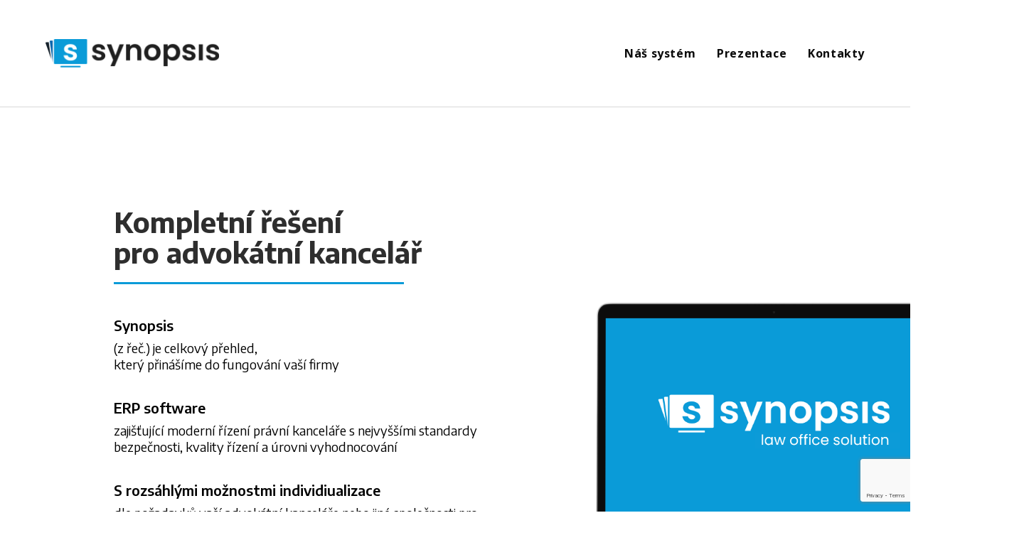

--- FILE ---
content_type: text/html; charset=UTF-8
request_url: https://synopsis.cz/
body_size: 17660
content:
<!DOCTYPE html>
<html class="html" lang="cs">
<head>
	<meta charset="UTF-8">
	<link rel="profile" href="https://gmpg.org/xfn/11">
	<!-- Google tag (gtag.js) -->
	<script async src="https://www.googletagmanager.com/gtag/js?id=UA-51860953-2"></script>
	<script>
	  window.dataLayer = window.dataLayer || [];
	  function gtag(){dataLayer.push(arguments);}
	  gtag('js', new Date());

	  gtag('config', 'UA-51860953-2');
	</script>
	<!-- Google Tag Manager -->
	<script>(function(w,d,s,l,i){w[l]=w[l]||[];w[l].push({'gtm.start':
		new Date().getTime(),event:'gtm.js'});var f=d.getElementsByTagName(s)[0],
		j=d.createElement(s),dl=l!='dataLayer'?'&l='+l:'';j.async=true;j.src=
		'https://www.googletagmanager.com/gtm.js?id='+i+dl;f.parentNode.insertBefore(j,f);
		})(window,document,'script','dataLayer','GTM-N9CB8N3');
	</script>
	<!-- End Google Tag Manager -->
	<meta name='robots' content='index, follow, max-image-preview:large, max-snippet:-1, max-video-preview:-1' />
<script id="cookieyes" type="text/javascript" src="https://cdn-cookieyes.com/client_data/53cb011ae18b818a9f151b35/script.js"></script><meta name="viewport" content="width=device-width, initial-scale=1">
	<!-- This site is optimized with the Yoast SEO plugin v19.11 - https://yoast.com/wordpress/plugins/seo/ -->
	<title>Firemní software pro advokátní kancelář - Synopsis</title>
	<meta name="description" content="Profesionální na míru vytvořené online softwarové řešení pro Vaši advokátní kancelář a správu pohledávek." />
	<link rel="canonical" href="https://synopsis.cz/" />
	<meta property="og:locale" content="cs_CZ" />
	<meta property="og:type" content="website" />
	<meta property="og:title" content="Firemní software pro advokátní kancelář - Synopsis" />
	<meta property="og:description" content="Profesionální na míru vytvořené online softwarové řešení pro Vaši advokátní kancelář a správu pohledávek." />
	<meta property="og:url" content="https://synopsis.cz/" />
	<meta property="og:site_name" content="Synopsis" />
	<meta property="article:publisher" content="https://www.facebook.com/synopsistechnologies" />
	<meta property="article:modified_time" content="2023-05-04T11:17:24+00:00" />
	<meta property="og:image" content="https://synopsis.cz/wp-content/uploads/2022/08/synopsis-souhrnny-prehled.svg" />
	<meta name="twitter:card" content="summary_large_image" />
	<meta name="twitter:label1" content="Odhadovaná doba čtení" />
	<meta name="twitter:data1" content="3 minuty" />
	<script type="application/ld+json" class="yoast-schema-graph">{"@context":"https://schema.org","@graph":[{"@type":"WebPage","@id":"https://synopsis.cz/","url":"https://synopsis.cz/","name":"Firemní software pro advokátní kancelář - Synopsis","isPartOf":{"@id":"https://synopsis.cz/#website"},"about":{"@id":"https://synopsis.cz/#organization"},"primaryImageOfPage":{"@id":"https://synopsis.cz/#primaryimage"},"image":{"@id":"https://synopsis.cz/#primaryimage"},"thumbnailUrl":"https://synopsis.cz/wp-content/uploads/2022/08/synopsis-souhrnny-prehled.svg","datePublished":"2022-08-08T16:11:42+00:00","dateModified":"2023-05-04T11:17:24+00:00","description":"Profesionální na míru vytvořené online softwarové řešení pro Vaši advokátní kancelář a správu pohledávek.","breadcrumb":{"@id":"https://synopsis.cz/#breadcrumb"},"inLanguage":"cs","potentialAction":[{"@type":"ReadAction","target":["https://synopsis.cz/"]}]},{"@type":"ImageObject","inLanguage":"cs","@id":"https://synopsis.cz/#primaryimage","url":"https://synopsis.cz/wp-content/uploads/2022/08/synopsis-souhrnny-prehled.svg","contentUrl":"https://synopsis.cz/wp-content/uploads/2022/08/synopsis-souhrnny-prehled.svg","width":333,"height":333},{"@type":"BreadcrumbList","@id":"https://synopsis.cz/#breadcrumb","itemListElement":[{"@type":"ListItem","position":1,"name":"Domů"}]},{"@type":"WebSite","@id":"https://synopsis.cz/#website","url":"https://synopsis.cz/","name":"Synopsis","description":"Kompletní řešení pro advokátní kanceláře","publisher":{"@id":"https://synopsis.cz/#organization"},"potentialAction":[{"@type":"SearchAction","target":{"@type":"EntryPoint","urlTemplate":"https://synopsis.cz/?s={search_term_string}"},"query-input":"required name=search_term_string"}],"inLanguage":"cs"},{"@type":"Organization","@id":"https://synopsis.cz/#organization","name":"Synopsis Technologies a.s.","url":"https://synopsis.cz/","logo":{"@type":"ImageObject","inLanguage":"cs","@id":"https://synopsis.cz/#/schema/logo/image/","url":"https://synopsis.cz/wp-content/uploads/2022/08/synopsis-logo.webp","contentUrl":"https://synopsis.cz/wp-content/uploads/2022/08/synopsis-logo.webp","width":1000,"height":164,"caption":"Synopsis Technologies a.s."},"image":{"@id":"https://synopsis.cz/#/schema/logo/image/"},"sameAs":["https://www.linkedin.com/company/synopsis-technologies/","https://www.facebook.com/synopsistechnologies"]}]}</script>
	<!-- / Yoast SEO plugin. -->


<link rel='dns-prefetch' href='//www.google.com' />
<link rel='stylesheet' id='bdt-uikit-css' href='https://synopsis.cz/wp-content/plugins/bdthemes-element-pack-lite/assets/css/bdt-uikit.css?ver=3.13.1' media='all' />
<link rel='stylesheet' id='ep-helper-css' href='https://synopsis.cz/wp-content/plugins/bdthemes-element-pack-lite/assets/css/ep-helper.css?ver=4.4.0' media='all' />
<link rel='stylesheet' id='wp-block-library-css' href='https://synopsis.cz/wp-includes/css/dist/block-library/style.min.css?ver=6.1.1' media='all' />
<style id='wp-block-library-theme-inline-css'>
.wp-block-audio figcaption{color:#555;font-size:13px;text-align:center}.is-dark-theme .wp-block-audio figcaption{color:hsla(0,0%,100%,.65)}.wp-block-audio{margin:0 0 1em}.wp-block-code{border:1px solid #ccc;border-radius:4px;font-family:Menlo,Consolas,monaco,monospace;padding:.8em 1em}.wp-block-embed figcaption{color:#555;font-size:13px;text-align:center}.is-dark-theme .wp-block-embed figcaption{color:hsla(0,0%,100%,.65)}.wp-block-embed{margin:0 0 1em}.blocks-gallery-caption{color:#555;font-size:13px;text-align:center}.is-dark-theme .blocks-gallery-caption{color:hsla(0,0%,100%,.65)}.wp-block-image figcaption{color:#555;font-size:13px;text-align:center}.is-dark-theme .wp-block-image figcaption{color:hsla(0,0%,100%,.65)}.wp-block-image{margin:0 0 1em}.wp-block-pullquote{border-top:4px solid;border-bottom:4px solid;margin-bottom:1.75em;color:currentColor}.wp-block-pullquote__citation,.wp-block-pullquote cite,.wp-block-pullquote footer{color:currentColor;text-transform:uppercase;font-size:.8125em;font-style:normal}.wp-block-quote{border-left:.25em solid;margin:0 0 1.75em;padding-left:1em}.wp-block-quote cite,.wp-block-quote footer{color:currentColor;font-size:.8125em;position:relative;font-style:normal}.wp-block-quote.has-text-align-right{border-left:none;border-right:.25em solid;padding-left:0;padding-right:1em}.wp-block-quote.has-text-align-center{border:none;padding-left:0}.wp-block-quote.is-large,.wp-block-quote.is-style-large,.wp-block-quote.is-style-plain{border:none}.wp-block-search .wp-block-search__label{font-weight:700}.wp-block-search__button{border:1px solid #ccc;padding:.375em .625em}:where(.wp-block-group.has-background){padding:1.25em 2.375em}.wp-block-separator.has-css-opacity{opacity:.4}.wp-block-separator{border:none;border-bottom:2px solid;margin-left:auto;margin-right:auto}.wp-block-separator.has-alpha-channel-opacity{opacity:1}.wp-block-separator:not(.is-style-wide):not(.is-style-dots){width:100px}.wp-block-separator.has-background:not(.is-style-dots){border-bottom:none;height:1px}.wp-block-separator.has-background:not(.is-style-wide):not(.is-style-dots){height:2px}.wp-block-table{margin:"0 0 1em 0"}.wp-block-table thead{border-bottom:3px solid}.wp-block-table tfoot{border-top:3px solid}.wp-block-table td,.wp-block-table th{word-break:normal}.wp-block-table figcaption{color:#555;font-size:13px;text-align:center}.is-dark-theme .wp-block-table figcaption{color:hsla(0,0%,100%,.65)}.wp-block-video figcaption{color:#555;font-size:13px;text-align:center}.is-dark-theme .wp-block-video figcaption{color:hsla(0,0%,100%,.65)}.wp-block-video{margin:0 0 1em}.wp-block-template-part.has-background{padding:1.25em 2.375em;margin-top:0;margin-bottom:0}
</style>
<link rel='stylesheet' id='classic-theme-styles-css' href='https://synopsis.cz/wp-includes/css/classic-themes.min.css?ver=1' media='all' />
<style id='global-styles-inline-css'>
body{--wp--preset--color--black: #000000;--wp--preset--color--cyan-bluish-gray: #abb8c3;--wp--preset--color--white: #ffffff;--wp--preset--color--pale-pink: #f78da7;--wp--preset--color--vivid-red: #cf2e2e;--wp--preset--color--luminous-vivid-orange: #ff6900;--wp--preset--color--luminous-vivid-amber: #fcb900;--wp--preset--color--light-green-cyan: #7bdcb5;--wp--preset--color--vivid-green-cyan: #00d084;--wp--preset--color--pale-cyan-blue: #8ed1fc;--wp--preset--color--vivid-cyan-blue: #0693e3;--wp--preset--color--vivid-purple: #9b51e0;--wp--preset--gradient--vivid-cyan-blue-to-vivid-purple: linear-gradient(135deg,rgba(6,147,227,1) 0%,rgb(155,81,224) 100%);--wp--preset--gradient--light-green-cyan-to-vivid-green-cyan: linear-gradient(135deg,rgb(122,220,180) 0%,rgb(0,208,130) 100%);--wp--preset--gradient--luminous-vivid-amber-to-luminous-vivid-orange: linear-gradient(135deg,rgba(252,185,0,1) 0%,rgba(255,105,0,1) 100%);--wp--preset--gradient--luminous-vivid-orange-to-vivid-red: linear-gradient(135deg,rgba(255,105,0,1) 0%,rgb(207,46,46) 100%);--wp--preset--gradient--very-light-gray-to-cyan-bluish-gray: linear-gradient(135deg,rgb(238,238,238) 0%,rgb(169,184,195) 100%);--wp--preset--gradient--cool-to-warm-spectrum: linear-gradient(135deg,rgb(74,234,220) 0%,rgb(151,120,209) 20%,rgb(207,42,186) 40%,rgb(238,44,130) 60%,rgb(251,105,98) 80%,rgb(254,248,76) 100%);--wp--preset--gradient--blush-light-purple: linear-gradient(135deg,rgb(255,206,236) 0%,rgb(152,150,240) 100%);--wp--preset--gradient--blush-bordeaux: linear-gradient(135deg,rgb(254,205,165) 0%,rgb(254,45,45) 50%,rgb(107,0,62) 100%);--wp--preset--gradient--luminous-dusk: linear-gradient(135deg,rgb(255,203,112) 0%,rgb(199,81,192) 50%,rgb(65,88,208) 100%);--wp--preset--gradient--pale-ocean: linear-gradient(135deg,rgb(255,245,203) 0%,rgb(182,227,212) 50%,rgb(51,167,181) 100%);--wp--preset--gradient--electric-grass: linear-gradient(135deg,rgb(202,248,128) 0%,rgb(113,206,126) 100%);--wp--preset--gradient--midnight: linear-gradient(135deg,rgb(2,3,129) 0%,rgb(40,116,252) 100%);--wp--preset--duotone--dark-grayscale: url('#wp-duotone-dark-grayscale');--wp--preset--duotone--grayscale: url('#wp-duotone-grayscale');--wp--preset--duotone--purple-yellow: url('#wp-duotone-purple-yellow');--wp--preset--duotone--blue-red: url('#wp-duotone-blue-red');--wp--preset--duotone--midnight: url('#wp-duotone-midnight');--wp--preset--duotone--magenta-yellow: url('#wp-duotone-magenta-yellow');--wp--preset--duotone--purple-green: url('#wp-duotone-purple-green');--wp--preset--duotone--blue-orange: url('#wp-duotone-blue-orange');--wp--preset--font-size--small: 13px;--wp--preset--font-size--medium: 20px;--wp--preset--font-size--large: 36px;--wp--preset--font-size--x-large: 42px;--wp--preset--spacing--20: 0.44rem;--wp--preset--spacing--30: 0.67rem;--wp--preset--spacing--40: 1rem;--wp--preset--spacing--50: 1.5rem;--wp--preset--spacing--60: 2.25rem;--wp--preset--spacing--70: 3.38rem;--wp--preset--spacing--80: 5.06rem;}:where(.is-layout-flex){gap: 0.5em;}body .is-layout-flow > .alignleft{float: left;margin-inline-start: 0;margin-inline-end: 2em;}body .is-layout-flow > .alignright{float: right;margin-inline-start: 2em;margin-inline-end: 0;}body .is-layout-flow > .aligncenter{margin-left: auto !important;margin-right: auto !important;}body .is-layout-constrained > .alignleft{float: left;margin-inline-start: 0;margin-inline-end: 2em;}body .is-layout-constrained > .alignright{float: right;margin-inline-start: 2em;margin-inline-end: 0;}body .is-layout-constrained > .aligncenter{margin-left: auto !important;margin-right: auto !important;}body .is-layout-constrained > :where(:not(.alignleft):not(.alignright):not(.alignfull)){max-width: var(--wp--style--global--content-size);margin-left: auto !important;margin-right: auto !important;}body .is-layout-constrained > .alignwide{max-width: var(--wp--style--global--wide-size);}body .is-layout-flex{display: flex;}body .is-layout-flex{flex-wrap: wrap;align-items: center;}body .is-layout-flex > *{margin: 0;}:where(.wp-block-columns.is-layout-flex){gap: 2em;}.has-black-color{color: var(--wp--preset--color--black) !important;}.has-cyan-bluish-gray-color{color: var(--wp--preset--color--cyan-bluish-gray) !important;}.has-white-color{color: var(--wp--preset--color--white) !important;}.has-pale-pink-color{color: var(--wp--preset--color--pale-pink) !important;}.has-vivid-red-color{color: var(--wp--preset--color--vivid-red) !important;}.has-luminous-vivid-orange-color{color: var(--wp--preset--color--luminous-vivid-orange) !important;}.has-luminous-vivid-amber-color{color: var(--wp--preset--color--luminous-vivid-amber) !important;}.has-light-green-cyan-color{color: var(--wp--preset--color--light-green-cyan) !important;}.has-vivid-green-cyan-color{color: var(--wp--preset--color--vivid-green-cyan) !important;}.has-pale-cyan-blue-color{color: var(--wp--preset--color--pale-cyan-blue) !important;}.has-vivid-cyan-blue-color{color: var(--wp--preset--color--vivid-cyan-blue) !important;}.has-vivid-purple-color{color: var(--wp--preset--color--vivid-purple) !important;}.has-black-background-color{background-color: var(--wp--preset--color--black) !important;}.has-cyan-bluish-gray-background-color{background-color: var(--wp--preset--color--cyan-bluish-gray) !important;}.has-white-background-color{background-color: var(--wp--preset--color--white) !important;}.has-pale-pink-background-color{background-color: var(--wp--preset--color--pale-pink) !important;}.has-vivid-red-background-color{background-color: var(--wp--preset--color--vivid-red) !important;}.has-luminous-vivid-orange-background-color{background-color: var(--wp--preset--color--luminous-vivid-orange) !important;}.has-luminous-vivid-amber-background-color{background-color: var(--wp--preset--color--luminous-vivid-amber) !important;}.has-light-green-cyan-background-color{background-color: var(--wp--preset--color--light-green-cyan) !important;}.has-vivid-green-cyan-background-color{background-color: var(--wp--preset--color--vivid-green-cyan) !important;}.has-pale-cyan-blue-background-color{background-color: var(--wp--preset--color--pale-cyan-blue) !important;}.has-vivid-cyan-blue-background-color{background-color: var(--wp--preset--color--vivid-cyan-blue) !important;}.has-vivid-purple-background-color{background-color: var(--wp--preset--color--vivid-purple) !important;}.has-black-border-color{border-color: var(--wp--preset--color--black) !important;}.has-cyan-bluish-gray-border-color{border-color: var(--wp--preset--color--cyan-bluish-gray) !important;}.has-white-border-color{border-color: var(--wp--preset--color--white) !important;}.has-pale-pink-border-color{border-color: var(--wp--preset--color--pale-pink) !important;}.has-vivid-red-border-color{border-color: var(--wp--preset--color--vivid-red) !important;}.has-luminous-vivid-orange-border-color{border-color: var(--wp--preset--color--luminous-vivid-orange) !important;}.has-luminous-vivid-amber-border-color{border-color: var(--wp--preset--color--luminous-vivid-amber) !important;}.has-light-green-cyan-border-color{border-color: var(--wp--preset--color--light-green-cyan) !important;}.has-vivid-green-cyan-border-color{border-color: var(--wp--preset--color--vivid-green-cyan) !important;}.has-pale-cyan-blue-border-color{border-color: var(--wp--preset--color--pale-cyan-blue) !important;}.has-vivid-cyan-blue-border-color{border-color: var(--wp--preset--color--vivid-cyan-blue) !important;}.has-vivid-purple-border-color{border-color: var(--wp--preset--color--vivid-purple) !important;}.has-vivid-cyan-blue-to-vivid-purple-gradient-background{background: var(--wp--preset--gradient--vivid-cyan-blue-to-vivid-purple) !important;}.has-light-green-cyan-to-vivid-green-cyan-gradient-background{background: var(--wp--preset--gradient--light-green-cyan-to-vivid-green-cyan) !important;}.has-luminous-vivid-amber-to-luminous-vivid-orange-gradient-background{background: var(--wp--preset--gradient--luminous-vivid-amber-to-luminous-vivid-orange) !important;}.has-luminous-vivid-orange-to-vivid-red-gradient-background{background: var(--wp--preset--gradient--luminous-vivid-orange-to-vivid-red) !important;}.has-very-light-gray-to-cyan-bluish-gray-gradient-background{background: var(--wp--preset--gradient--very-light-gray-to-cyan-bluish-gray) !important;}.has-cool-to-warm-spectrum-gradient-background{background: var(--wp--preset--gradient--cool-to-warm-spectrum) !important;}.has-blush-light-purple-gradient-background{background: var(--wp--preset--gradient--blush-light-purple) !important;}.has-blush-bordeaux-gradient-background{background: var(--wp--preset--gradient--blush-bordeaux) !important;}.has-luminous-dusk-gradient-background{background: var(--wp--preset--gradient--luminous-dusk) !important;}.has-pale-ocean-gradient-background{background: var(--wp--preset--gradient--pale-ocean) !important;}.has-electric-grass-gradient-background{background: var(--wp--preset--gradient--electric-grass) !important;}.has-midnight-gradient-background{background: var(--wp--preset--gradient--midnight) !important;}.has-small-font-size{font-size: var(--wp--preset--font-size--small) !important;}.has-medium-font-size{font-size: var(--wp--preset--font-size--medium) !important;}.has-large-font-size{font-size: var(--wp--preset--font-size--large) !important;}.has-x-large-font-size{font-size: var(--wp--preset--font-size--x-large) !important;}
.wp-block-navigation a:where(:not(.wp-element-button)){color: inherit;}
:where(.wp-block-columns.is-layout-flex){gap: 2em;}
.wp-block-pullquote{font-size: 1.5em;line-height: 1.6;}
</style>
<link rel='stylesheet' id='contact-form-7-css' href='https://synopsis.cz/wp-content/plugins/contact-form-7/includes/css/styles.css?ver=5.6.2' media='all' />
<link rel='stylesheet' id='wpcf7-redirect-script-frontend-css' href='https://synopsis.cz/wp-content/plugins/wpcf7-redirect/build/css/wpcf7-redirect-frontend.min.css?ver=6.1.1' media='all' />
<link rel='stylesheet' id='font-awesome-css' href='https://synopsis.cz/wp-content/themes/oceanwp/assets/fonts/fontawesome/css/all.min.css?ver=5.15.1' media='all' />
<link rel='stylesheet' id='oceanwp-style-css' href='https://synopsis.cz/wp-content/themes/oceanwp/assets/css/style.min.css?ver=3.3.4' media='all' />
<link rel='stylesheet' id='elementor-icons-css' href='https://synopsis.cz/wp-content/plugins/elementor/assets/lib/eicons/css/elementor-icons.min.css?ver=5.16.0' media='all' />
<link rel='stylesheet' id='elementor-frontend-css' href='https://synopsis.cz/wp-content/plugins/elementor/assets/css/frontend-lite.min.css?ver=3.7.0' media='all' />
<link rel='stylesheet' id='elementor-post-8-css' href='https://synopsis.cz/wp-content/uploads/elementor/css/post-8.css?ver=1676572788' media='all' />
<link rel='stylesheet' id='elementor-global-css' href='https://synopsis.cz/wp-content/uploads/elementor/css/global.css?ver=1676572789' media='all' />
<link rel='stylesheet' id='elementor-post-5-css' href='https://synopsis.cz/wp-content/uploads/elementor/css/post-5.css?ver=1683199045' media='all' />
<link rel='stylesheet' id='oe-widgets-style-css' href='https://synopsis.cz/wp-content/plugins/ocean-extra/assets/css/widgets.css?ver=6.1.1' media='all' />
<link rel='stylesheet' id='google-fonts-1-css' href='https://fonts.googleapis.com/css?family=Open+Sans%3A100%2C100italic%2C200%2C200italic%2C300%2C300italic%2C400%2C400italic%2C500%2C500italic%2C600%2C600italic%2C700%2C700italic%2C800%2C800italic%2C900%2C900italic%7COpen+Sans+Condensed%3A100%2C100italic%2C200%2C200italic%2C300%2C300italic%2C400%2C400italic%2C500%2C500italic%2C600%2C600italic%2C700%2C700italic%2C800%2C800italic%2C900%2C900italic%7CRoboto%3A100%2C100italic%2C200%2C200italic%2C300%2C300italic%2C400%2C400italic%2C500%2C500italic%2C600%2C600italic%2C700%2C700italic%2C800%2C800italic%2C900%2C900italic%7CEncode+Sans%3A100%2C100italic%2C200%2C200italic%2C300%2C300italic%2C400%2C400italic%2C500%2C500italic%2C600%2C600italic%2C700%2C700italic%2C800%2C800italic%2C900%2C900italic&#038;display=auto&#038;subset=latin-ext&#038;ver=6.1.1' media='all' />
<script src='https://synopsis.cz/wp-includes/js/jquery/jquery.min.js?ver=3.6.1' id='jquery-core-js'></script>
<script src='https://synopsis.cz/wp-content/plugins/sticky-menu-or-anything-on-scroll/assets/js/jq-sticky-anything.min.js?ver=2.1.1' id='stickyAnythingLib-js'></script>
<link rel="https://api.w.org/" href="https://synopsis.cz/wp-json/" /><link rel="alternate" type="application/json" href="https://synopsis.cz/wp-json/wp/v2/pages/5" /><meta name="generator" content="WordPress 6.1.1" />
<link rel='shortlink' href='https://synopsis.cz/' />
<link rel="alternate" type="application/json+oembed" href="https://synopsis.cz/wp-json/oembed/1.0/embed?url=https%3A%2F%2Fsynopsis.cz%2F" />
<link rel="alternate" type="text/xml+oembed" href="https://synopsis.cz/wp-json/oembed/1.0/embed?url=https%3A%2F%2Fsynopsis.cz%2F&#038;format=xml" />
<link rel="icon" href="https://synopsis.cz/wp-content/uploads/2022/08/favicon-150x150.png" sizes="32x32" />
<link rel="icon" href="https://synopsis.cz/wp-content/uploads/2022/08/favicon-300x300.png" sizes="192x192" />
<link rel="apple-touch-icon" href="https://synopsis.cz/wp-content/uploads/2022/08/favicon-300x300.png" />
<meta name="msapplication-TileImage" content="https://synopsis.cz/wp-content/uploads/2022/08/favicon-300x300.png" />
		<style id="wp-custom-css">
			/** Start Block Kit CSS:144-3-3a7d335f39a8579c20cdf02f8d462582 **/.envato-block__preview{overflow:visible}/* Envato Kit 141 Custom Styles - Applied to the element under Advanced */.elementor-headline-animation-type-drop-in .elementor-headline-dynamic-wrapper{text-align:center}.envato-kit-141-top-0 h1,.envato-kit-141-top-0 h2,.envato-kit-141-top-0 h3,.envato-kit-141-top-0 h4,.envato-kit-141-top-0 h5,.envato-kit-141-top-0 h6,.envato-kit-141-top-0 p{margin-top:0}.envato-kit-141-newsletter-inline .elementor-field-textual.elementor-size-md{padding-left:1.5rem;padding-right:1.5rem}.envato-kit-141-bottom-0 p{margin-bottom:0}.envato-kit-141-bottom-8 .elementor-price-list .elementor-price-list-item .elementor-price-list-header{margin-bottom:.5rem}.envato-kit-141.elementor-widget-testimonial-carousel.elementor-pagination-type-bullets .swiper-container{padding-bottom:52px}.envato-kit-141-display-inline{display:inline-block}.envato-kit-141 .elementor-slick-slider ul.slick-dots{bottom:-40px}/** End Block Kit CSS:144-3-3a7d335f39a8579c20cdf02f8d462582 **//** Start Block Kit CSS:143-3-7969bb877702491bc5ca272e536ada9d **/.envato-block__preview{overflow:visible}/* Material Button Click Effect */.envato-kit-140-material-hit .menu-item a,.envato-kit-140-material-button .elementor-button{background-position:center;transition:background 0.8s}.envato-kit-140-material-hit .menu-item a:hover,.envato-kit-140-material-button .elementor-button:hover{background:radial-gradient(circle,transparent 1%,#fff 1%) center/15000%}.envato-kit-140-material-hit .menu-item a:active,.envato-kit-140-material-button .elementor-button:active{background-color:#FFF;background-size:100%;transition:background 0s}/* Field Shadow */.envato-kit-140-big-shadow-form .elementor-field-textual{box-shadow:0 20px 30px rgba(0,0,0,.05)}/* FAQ */.envato-kit-140-faq .elementor-accordion .elementor-accordion-item{border-width:0 0 1px !important}/* Scrollable Columns */.envato-kit-140-scrollable{height:100%;overflow:auto;overflow-x:hidden}/* ImageBox:No Space */.envato-kit-140-imagebox-nospace:hover{transform:scale(1.1);transition:all 0.3s}.envato-kit-140-imagebox-nospace figure{line-height:0}.envato-kit-140-slide .elementor-slide-content{background:#FFF;margin-left:-60px;padding:1em}.envato-kit-140-carousel .slick-active:not(.slick-current) img{padding:20px !important;transition:all .9s}/** End Block Kit CSS:143-3-7969bb877702491bc5ca272e536ada9d **//** Start Block Kit CSS:136-3-fc37602abad173a9d9d95d89bbe6bb80 **/.envato-block__preview{overflow:visible !important}/** End Block Kit CSS:136-3-fc37602abad173a9d9d95d89bbe6bb80 **//** Start Block Kit CSS:142-3-a175df65179b9ef6a5ca9f1b2c0202b9 **/.envato-block__preview{overflow:visible}/* Border Radius */.envato-kit-139-accordion .elementor-widget-container{border-radius:10px !important}.envato-kit-139-map iframe,.envato-kit-139-slider .slick-slide,.envato-kit-139-flipbox .elementor-flip-box div{border-radius:10px !important}@media (max-width:1024px){.elementor-background-overlay{background-position:50vw 48% !important}}/** End Block Kit CSS:142-3-a175df65179b9ef6a5ca9f1b2c0202b9 **/@media (max-width:767px){.elementor-background-overlay{background-image:none !important}}@media (max-width:480px){html,body{overflow-x:hidden !important}#scroll-top{display:none !important}}.bdt-active{max-height:80vh;max-width:80vw;margin:0 auto}.predstaveni-syn .wpcf7-form-control-wrap{margin:0.5rem 0}.predstaveni-syn .wpcf7-form{text-align:center}.predstaveni-syn .wpcf7-form .wpcf7-form-control{padding:0.5rem 1rem !important}.predstaveni-syn .wpcf7-form .wpcf7-submit{margin-top:1rem}.wpcf7-spinner{display:none}.wpcf7-form p{margin-bottom:1rem}.elementor-page-5 .swiper-container{overflow:visible !important}.elementor-5 .elementor-element.elementor-element-f6d2bfd .elementor-heading-title{font-size:5.5rem !important}		</style>
		<!-- OceanWP CSS -->
<style type="text/css">
/* Header CSS */#site-logo #site-logo-inner,.oceanwp-social-menu .social-menu-inner,#site-header.full_screen-header .menu-bar-inner,.after-header-content .after-header-content-inner{height:150px}#site-navigation-wrap .dropdown-menu >li >a,.oceanwp-mobile-menu-icon a,.mobile-menu-close,.after-header-content-inner >a{line-height:150px}#site-header{border-color:#d8d8d8}#site-header.has-header-media .overlay-header-media{background-color:rgba(0,0,0,0.5)}#site-logo #site-logo-inner a img,#site-header.center-header #site-navigation-wrap .middle-site-logo a img{max-width:300px}@media (max-width:480px){#site-logo #site-logo-inner a img,#site-header.center-header #site-navigation-wrap .middle-site-logo a img{max-width:130px}}#site-header #site-logo #site-logo-inner a img,#site-header.center-header #site-navigation-wrap .middle-site-logo a img{max-height:40px}@media (max-width:480px){#site-header #site-logo #site-logo-inner a img,#site-header.center-header #site-navigation-wrap .middle-site-logo a img{max-height:46px}}#site-navigation-wrap .dropdown-menu >li >a,.oceanwp-mobile-menu-icon a,#searchform-header-replace-close{color:#0a0a0a}#site-navigation-wrap .dropdown-menu >li >a .owp-icon use,.oceanwp-mobile-menu-icon a .owp-icon use,#searchform-header-replace-close .owp-icon use{stroke:#0a0a0a}#site-navigation-wrap .dropdown-menu >.current-menu-item >a,#site-navigation-wrap .dropdown-menu >.current-menu-ancestor >a,#site-navigation-wrap .dropdown-menu >.current-menu-item >a:hover,#site-navigation-wrap .dropdown-menu >.current-menu-ancestor >a:hover{color:#0a0a0a}/* Typography CSS */#site-navigation-wrap .dropdown-menu >li >a,#site-header.full_screen-header .fs-dropdown-menu >li >a,#site-header.top-header #site-navigation-wrap .dropdown-menu >li >a,#site-header.center-header #site-navigation-wrap .dropdown-menu >li >a,#site-header.medium-header #site-navigation-wrap .dropdown-menu >li >a,.oceanwp-mobile-menu-icon a{font-weight:700;font-size:16px}
</style></head>

<body data-rsssl=1 class="home page-template-default page page-id-5 wp-custom-logo wp-embed-responsive oceanwp-theme dropdown-mobile default-breakpoint content-full-screen page-header-disabled no-lightbox elementor-default elementor-template-full-width elementor-kit-8 elementor-page elementor-page-5" itemscope="itemscope" itemtype="https://schema.org/WebPage">
	<!-- Google Tag Manager (noscript) -->
	<noscript>
		<iframe src="https://www.googletagmanager.com/ns.html?id=GTM-N9CB8N3"
	height="0" width="0" style="display:none;visibility:hidden">
		</iframe>
	</noscript>
	<!-- End Google Tag Manager (noscript) -->
	<svg xmlns="http://www.w3.org/2000/svg" viewBox="0 0 0 0" width="0" height="0" focusable="false" role="none" style="visibility: hidden; position: absolute; left: -9999px; overflow: hidden;" ><defs><filter id="wp-duotone-dark-grayscale"><feColorMatrix color-interpolation-filters="sRGB" type="matrix" values=" .299 .587 .114 0 0 .299 .587 .114 0 0 .299 .587 .114 0 0 .299 .587 .114 0 0 " /><feComponentTransfer color-interpolation-filters="sRGB" ><feFuncR type="table" tableValues="0 0.49803921568627" /><feFuncG type="table" tableValues="0 0.49803921568627" /><feFuncB type="table" tableValues="0 0.49803921568627" /><feFuncA type="table" tableValues="1 1" /></feComponentTransfer><feComposite in2="SourceGraphic" operator="in" /></filter></defs></svg><svg xmlns="http://www.w3.org/2000/svg" viewBox="0 0 0 0" width="0" height="0" focusable="false" role="none" style="visibility: hidden; position: absolute; left: -9999px; overflow: hidden;" ><defs><filter id="wp-duotone-grayscale"><feColorMatrix color-interpolation-filters="sRGB" type="matrix" values=" .299 .587 .114 0 0 .299 .587 .114 0 0 .299 .587 .114 0 0 .299 .587 .114 0 0 " /><feComponentTransfer color-interpolation-filters="sRGB" ><feFuncR type="table" tableValues="0 1" /><feFuncG type="table" tableValues="0 1" /><feFuncB type="table" tableValues="0 1" /><feFuncA type="table" tableValues="1 1" /></feComponentTransfer><feComposite in2="SourceGraphic" operator="in" /></filter></defs></svg><svg xmlns="http://www.w3.org/2000/svg" viewBox="0 0 0 0" width="0" height="0" focusable="false" role="none" style="visibility: hidden; position: absolute; left: -9999px; overflow: hidden;" ><defs><filter id="wp-duotone-purple-yellow"><feColorMatrix color-interpolation-filters="sRGB" type="matrix" values=" .299 .587 .114 0 0 .299 .587 .114 0 0 .299 .587 .114 0 0 .299 .587 .114 0 0 " /><feComponentTransfer color-interpolation-filters="sRGB" ><feFuncR type="table" tableValues="0.54901960784314 0.98823529411765" /><feFuncG type="table" tableValues="0 1" /><feFuncB type="table" tableValues="0.71764705882353 0.25490196078431" /><feFuncA type="table" tableValues="1 1" /></feComponentTransfer><feComposite in2="SourceGraphic" operator="in" /></filter></defs></svg><svg xmlns="http://www.w3.org/2000/svg" viewBox="0 0 0 0" width="0" height="0" focusable="false" role="none" style="visibility: hidden; position: absolute; left: -9999px; overflow: hidden;" ><defs><filter id="wp-duotone-blue-red"><feColorMatrix color-interpolation-filters="sRGB" type="matrix" values=" .299 .587 .114 0 0 .299 .587 .114 0 0 .299 .587 .114 0 0 .299 .587 .114 0 0 " /><feComponentTransfer color-interpolation-filters="sRGB" ><feFuncR type="table" tableValues="0 1" /><feFuncG type="table" tableValues="0 0.27843137254902" /><feFuncB type="table" tableValues="0.5921568627451 0.27843137254902" /><feFuncA type="table" tableValues="1 1" /></feComponentTransfer><feComposite in2="SourceGraphic" operator="in" /></filter></defs></svg><svg xmlns="http://www.w3.org/2000/svg" viewBox="0 0 0 0" width="0" height="0" focusable="false" role="none" style="visibility: hidden; position: absolute; left: -9999px; overflow: hidden;" ><defs><filter id="wp-duotone-midnight"><feColorMatrix color-interpolation-filters="sRGB" type="matrix" values=" .299 .587 .114 0 0 .299 .587 .114 0 0 .299 .587 .114 0 0 .299 .587 .114 0 0 " /><feComponentTransfer color-interpolation-filters="sRGB" ><feFuncR type="table" tableValues="0 0" /><feFuncG type="table" tableValues="0 0.64705882352941" /><feFuncB type="table" tableValues="0 1" /><feFuncA type="table" tableValues="1 1" /></feComponentTransfer><feComposite in2="SourceGraphic" operator="in" /></filter></defs></svg><svg xmlns="http://www.w3.org/2000/svg" viewBox="0 0 0 0" width="0" height="0" focusable="false" role="none" style="visibility: hidden; position: absolute; left: -9999px; overflow: hidden;" ><defs><filter id="wp-duotone-magenta-yellow"><feColorMatrix color-interpolation-filters="sRGB" type="matrix" values=" .299 .587 .114 0 0 .299 .587 .114 0 0 .299 .587 .114 0 0 .299 .587 .114 0 0 " /><feComponentTransfer color-interpolation-filters="sRGB" ><feFuncR type="table" tableValues="0.78039215686275 1" /><feFuncG type="table" tableValues="0 0.94901960784314" /><feFuncB type="table" tableValues="0.35294117647059 0.47058823529412" /><feFuncA type="table" tableValues="1 1" /></feComponentTransfer><feComposite in2="SourceGraphic" operator="in" /></filter></defs></svg><svg xmlns="http://www.w3.org/2000/svg" viewBox="0 0 0 0" width="0" height="0" focusable="false" role="none" style="visibility: hidden; position: absolute; left: -9999px; overflow: hidden;" ><defs><filter id="wp-duotone-purple-green"><feColorMatrix color-interpolation-filters="sRGB" type="matrix" values=" .299 .587 .114 0 0 .299 .587 .114 0 0 .299 .587 .114 0 0 .299 .587 .114 0 0 " /><feComponentTransfer color-interpolation-filters="sRGB" ><feFuncR type="table" tableValues="0.65098039215686 0.40392156862745" /><feFuncG type="table" tableValues="0 1" /><feFuncB type="table" tableValues="0.44705882352941 0.4" /><feFuncA type="table" tableValues="1 1" /></feComponentTransfer><feComposite in2="SourceGraphic" operator="in" /></filter></defs></svg><svg xmlns="http://www.w3.org/2000/svg" viewBox="0 0 0 0" width="0" height="0" focusable="false" role="none" style="visibility: hidden; position: absolute; left: -9999px; overflow: hidden;" ><defs><filter id="wp-duotone-blue-orange"><feColorMatrix color-interpolation-filters="sRGB" type="matrix" values=" .299 .587 .114 0 0 .299 .587 .114 0 0 .299 .587 .114 0 0 .299 .587 .114 0 0 " /><feComponentTransfer color-interpolation-filters="sRGB" ><feFuncR type="table" tableValues="0.098039215686275 1" /><feFuncG type="table" tableValues="0 0.66274509803922" /><feFuncB type="table" tableValues="0.84705882352941 0.41960784313725" /><feFuncA type="table" tableValues="1 1" /></feComponentTransfer><feComposite in2="SourceGraphic" operator="in" /></filter></defs></svg>
	
	<div id="outer-wrap" class="site clr">

		<a class="skip-link screen-reader-text" href="#main">Přejít k obsahu</a>

		
		<div id="wrap" class="clr">

			
			
<header id="site-header" class="minimal-header clr" data-height="150" itemscope="itemscope" itemtype="https://schema.org/WPHeader" role="banner">

	
					
			<div id="site-header-inner" class="clr container">

				
				

<div id="site-logo" class="clr" itemscope itemtype="https://schema.org/Brand" >

	
	<div id="site-logo-inner" class="clr">

		<a href="https://synopsis.cz/" class="custom-logo-link" rel="home" aria-current="page"><img width="1000" height="164" src="https://synopsis.cz/wp-content/uploads/2022/08/synopsis-logo.webp" class="custom-logo" alt="Synopsis" decoding="async" srcset="https://synopsis.cz/wp-content/uploads/2022/08/synopsis-logo.webp 1000w, https://synopsis.cz/wp-content/uploads/2022/08/synopsis-logo-300x49.webp 300w, https://synopsis.cz/wp-content/uploads/2022/08/synopsis-logo-768x126.webp 768w" sizes="(max-width: 1000px) 100vw, 1000px" /></a>
	</div><!-- #site-logo-inner -->

	
	
</div><!-- #site-logo -->

			<div id="site-navigation-wrap" class="clr">
			
			
			
			<nav id="site-navigation" class="navigation main-navigation clr" itemscope="itemscope" itemtype="https://schema.org/SiteNavigationElement" role="navigation" >

				<ul id="menu-updated-menu" class="main-menu dropdown-menu sf-menu"><li id="menu-item-3175" class="menu-item menu-item-type-post_type menu-item-object-page menu-item-home current-menu-item page_item page-item-5 current_page_item menu-item-3175"><a href="https://synopsis.cz/" class="menu-link"><span class="text-wrap">Náš systém</span></a></li><li id="menu-item-3177" class="menu-item menu-item-type-post_type menu-item-object-page menu-item-3177"><a href="https://synopsis.cz/odemknuti-predstaveni/" class="menu-link"><span class="text-wrap">Prezentace</span></a></li><li id="menu-item-3176" class="menu-item menu-item-type-post_type menu-item-object-page menu-item-3176"><a href="https://synopsis.cz/kontakty/" class="menu-link"><span class="text-wrap">Kontakty</span></a></li></ul>
			</nav><!-- #site-navigation -->

			
			
					</div><!-- #site-navigation-wrap -->
			
		
	
				
	
	<div class="oceanwp-mobile-menu-icon clr mobile-right">

		
		
		
		<a href="#" class="mobile-menu"  aria-label="Mobilní menu">
							<i class="fa fa-bars" aria-hidden="true"></i>
								<span class="oceanwp-text">Nabídka</span>
				<span class="oceanwp-close-text">Zavřít</span>
						</a>

		
		
		
	</div><!-- #oceanwp-mobile-menu-navbar -->

	

			</div><!-- #site-header-inner -->

			
<div id="mobile-dropdown" class="clr" >

	<nav class="clr" itemscope="itemscope" itemtype="https://schema.org/SiteNavigationElement">

		<ul id="menu-updated-menu-1" class="menu"><li class="menu-item menu-item-type-post_type menu-item-object-page menu-item-home current-menu-item page_item page-item-5 current_page_item menu-item-3175"><a href="https://synopsis.cz/" aria-current="page">Náš systém</a></li>
<li class="menu-item menu-item-type-post_type menu-item-object-page menu-item-3177"><a href="https://synopsis.cz/odemknuti-predstaveni/">Prezentace</a></li>
<li class="menu-item menu-item-type-post_type menu-item-object-page menu-item-3176"><a href="https://synopsis.cz/kontakty/">Kontakty</a></li>
</ul>
	</nav>

</div>

			
			
		
		
</header><!-- #site-header -->


			
			<main id="main" class="site-main clr"  role="main">

						<div data-elementor-type="wp-page" data-elementor-id="5" class="elementor elementor-5">
									<section class="elementor-section elementor-top-section elementor-element elementor-element-d3b8e3d envato-kit-141-newsletter-inline elementor-section-content-middle elementor-section-boxed elementor-section-height-default elementor-section-height-default" data-id="d3b8e3d" data-element_type="section" data-settings="{&quot;background_background&quot;:&quot;classic&quot;}">
							<div class="elementor-background-overlay"></div>
							<div class="elementor-container elementor-column-gap-wider">
					<div class="elementor-column elementor-col-50 elementor-top-column elementor-element elementor-element-7e49087" data-id="7e49087" data-element_type="column">
			<div class="elementor-widget-wrap elementor-element-populated">
								<div class="elementor-element elementor-element-52d785f elementor-invisible elementor-widget elementor-widget-heading" data-id="52d785f" data-element_type="widget" data-settings="{&quot;_animation&quot;:&quot;fadeIn&quot;,&quot;_animation_delay&quot;:100}" data-widget_type="heading.default">
				<div class="elementor-widget-container">
			<style>/*! elementor - v3.7.0 - 08-08-2022 */
.elementor-heading-title{padding:0;margin:0;line-height:1}.elementor-widget-heading .elementor-heading-title[class*=elementor-size-]>a{color:inherit;font-size:inherit;line-height:inherit}.elementor-widget-heading .elementor-heading-title.elementor-size-small{font-size:15px}.elementor-widget-heading .elementor-heading-title.elementor-size-medium{font-size:19px}.elementor-widget-heading .elementor-heading-title.elementor-size-large{font-size:29px}.elementor-widget-heading .elementor-heading-title.elementor-size-xl{font-size:39px}.elementor-widget-heading .elementor-heading-title.elementor-size-xxl{font-size:59px}</style><h2 class="elementor-heading-title elementor-size-default">Kompletní řešení <br>pro advokátní kancelář</h2>		</div>
				</div>
				<div class="elementor-element elementor-element-d5fda1f elementor-widget-divider--view-line elementor-widget elementor-widget-divider" data-id="d5fda1f" data-element_type="widget" data-widget_type="divider.default">
				<div class="elementor-widget-container">
			<style>/*! elementor - v3.7.0 - 08-08-2022 */
.elementor-widget-divider{--divider-border-style:none;--divider-border-width:1px;--divider-color:#2c2c2c;--divider-icon-size:20px;--divider-element-spacing:10px;--divider-pattern-height:24px;--divider-pattern-size:20px;--divider-pattern-url:none;--divider-pattern-repeat:repeat-x}.elementor-widget-divider .elementor-divider{display:-webkit-box;display:-ms-flexbox;display:flex}.elementor-widget-divider .elementor-divider__text{font-size:15px;line-height:1;max-width:95%}.elementor-widget-divider .elementor-divider__element{margin:0 var(--divider-element-spacing);-ms-flex-negative:0;flex-shrink:0}.elementor-widget-divider .elementor-icon{font-size:var(--divider-icon-size)}.elementor-widget-divider .elementor-divider-separator{display:-webkit-box;display:-ms-flexbox;display:flex;margin:0;direction:ltr}.elementor-widget-divider--view-line_icon .elementor-divider-separator,.elementor-widget-divider--view-line_text .elementor-divider-separator{-webkit-box-align:center;-ms-flex-align:center;align-items:center}.elementor-widget-divider--view-line_icon .elementor-divider-separator:after,.elementor-widget-divider--view-line_icon .elementor-divider-separator:before,.elementor-widget-divider--view-line_text .elementor-divider-separator:after,.elementor-widget-divider--view-line_text .elementor-divider-separator:before{display:block;content:"";border-bottom:0;-webkit-box-flex:1;-ms-flex-positive:1;flex-grow:1;border-top:var(--divider-border-width) var(--divider-border-style) var(--divider-color)}.elementor-widget-divider--element-align-left .elementor-divider .elementor-divider-separator>.elementor-divider__svg:first-of-type{-webkit-box-flex:0;-ms-flex-positive:0;flex-grow:0;-ms-flex-negative:100;flex-shrink:100}.elementor-widget-divider--element-align-left .elementor-divider-separator:before{content:none}.elementor-widget-divider--element-align-left .elementor-divider__element{margin-left:0}.elementor-widget-divider--element-align-right .elementor-divider .elementor-divider-separator>.elementor-divider__svg:last-of-type{-webkit-box-flex:0;-ms-flex-positive:0;flex-grow:0;-ms-flex-negative:100;flex-shrink:100}.elementor-widget-divider--element-align-right .elementor-divider-separator:after{content:none}.elementor-widget-divider--element-align-right .elementor-divider__element{margin-right:0}.elementor-widget-divider:not(.elementor-widget-divider--view-line_text):not(.elementor-widget-divider--view-line_icon) .elementor-divider-separator{border-top:var(--divider-border-width) var(--divider-border-style) var(--divider-color)}.elementor-widget-divider--separator-type-pattern{--divider-border-style:none}.elementor-widget-divider--separator-type-pattern.elementor-widget-divider--view-line .elementor-divider-separator,.elementor-widget-divider--separator-type-pattern:not(.elementor-widget-divider--view-line) .elementor-divider-separator:after,.elementor-widget-divider--separator-type-pattern:not(.elementor-widget-divider--view-line) .elementor-divider-separator:before,.elementor-widget-divider--separator-type-pattern:not([class*=elementor-widget-divider--view]) .elementor-divider-separator{width:100%;min-height:var(--divider-pattern-height);-webkit-mask-size:var(--divider-pattern-size) 100%;mask-size:var(--divider-pattern-size) 100%;-webkit-mask-repeat:var(--divider-pattern-repeat);mask-repeat:var(--divider-pattern-repeat);background-color:var(--divider-color);-webkit-mask-image:var(--divider-pattern-url);mask-image:var(--divider-pattern-url)}.elementor-widget-divider--no-spacing{--divider-pattern-size:auto}.elementor-widget-divider--bg-round{--divider-pattern-repeat:round}.rtl .elementor-widget-divider .elementor-divider__text{direction:rtl}.e-container>.elementor-widget-divider{width:var(--container-widget-width,100%);-webkit-box-flex:1;-ms-flex-positive:1;flex-grow:1}</style>		<div class="elementor-divider">
			<span class="elementor-divider-separator">
						</span>
		</div>
				</div>
				</div>
				<div class="elementor-element elementor-element-9a233a3 elementor-widget elementor-widget-heading" data-id="9a233a3" data-element_type="widget" data-widget_type="heading.default">
				<div class="elementor-widget-container">
			<h2 class="elementor-heading-title elementor-size-default">Synopsis</h2>		</div>
				</div>
				<div class="elementor-element elementor-element-16b77cb elementor-widget elementor-widget-text-editor" data-id="16b77cb" data-element_type="widget" data-widget_type="text-editor.default">
				<div class="elementor-widget-container">
			<style>/*! elementor - v3.7.0 - 08-08-2022 */
.elementor-widget-text-editor.elementor-drop-cap-view-stacked .elementor-drop-cap{background-color:#818a91;color:#fff}.elementor-widget-text-editor.elementor-drop-cap-view-framed .elementor-drop-cap{color:#818a91;border:3px solid;background-color:transparent}.elementor-widget-text-editor:not(.elementor-drop-cap-view-default) .elementor-drop-cap{margin-top:8px}.elementor-widget-text-editor:not(.elementor-drop-cap-view-default) .elementor-drop-cap-letter{width:1em;height:1em}.elementor-widget-text-editor .elementor-drop-cap{float:left;text-align:center;line-height:1;font-size:50px}.elementor-widget-text-editor .elementor-drop-cap-letter{display:inline-block}</style>				<p>(z řeč.) je celkový přehled,<br />který přinášíme do fungování vaší firmy</p>						</div>
				</div>
				<div class="elementor-element elementor-element-5b1d43a elementor-widget elementor-widget-heading" data-id="5b1d43a" data-element_type="widget" data-widget_type="heading.default">
				<div class="elementor-widget-container">
			<h2 class="elementor-heading-title elementor-size-default">ERP software</h2>		</div>
				</div>
				<div class="elementor-element elementor-element-b4de85f elementor-widget elementor-widget-text-editor" data-id="b4de85f" data-element_type="widget" data-widget_type="text-editor.default">
				<div class="elementor-widget-container">
							<p>zajišťující moderní řízení právní kanceláře s nejvyššími standardy bezpečnosti, kvality řízení a úrovni vyhodnocování</p>						</div>
				</div>
				<div class="elementor-element elementor-element-f8b35a2 elementor-widget elementor-widget-heading" data-id="f8b35a2" data-element_type="widget" data-widget_type="heading.default">
				<div class="elementor-widget-container">
			<h2 class="elementor-heading-title elementor-size-default">S rozsáhlými možnostmi individiualizace</h2>		</div>
				</div>
				<div class="elementor-element elementor-element-567e903 elementor-widget elementor-widget-text-editor" data-id="567e903" data-element_type="widget" data-widget_type="text-editor.default">
				<div class="elementor-widget-container">
							<p style="text-align: left;">dle požadavků vaší advokátní kanceláře nebo jiné společnosti pro potřeby work-flow řešení nejvyššího standardu</p>						</div>
				</div>
				<div class="elementor-element elementor-element-27eba0e elementor-align-justify elementor-widget__width-initial elementor-widget elementor-widget-button" data-id="27eba0e" data-element_type="widget" data-widget_type="button.default">
				<div class="elementor-widget-container">
					<div class="elementor-button-wrapper">
			<a href="https://synopsis.cz/vyzkouset-zdarma/" class="elementor-button-link elementor-button elementor-size-sm" role="button">
						<span class="elementor-button-content-wrapper">
						<span class="elementor-button-text">Vyzkoušejte měsíc zdarma</span>
		</span>
					</a>
		</div>
				</div>
				</div>
				<div class="elementor-element elementor-element-ed4c698 elementor-align-justify elementor-widget__width-initial elementor-widget elementor-widget-button" data-id="ed4c698" data-element_type="widget" data-widget_type="button.default">
				<div class="elementor-widget-container">
					<div class="elementor-button-wrapper">
			<a href="https://synopsis.cz/kontakty/#Formular" class="elementor-button-link elementor-button elementor-size-sm" role="button">
						<span class="elementor-button-content-wrapper">
						<span class="elementor-button-text">Kontaktujte nás</span>
		</span>
					</a>
		</div>
				</div>
				</div>
					</div>
		</div>
				<div class="elementor-column elementor-col-50 elementor-top-column elementor-element elementor-element-276b860 animated-slow elementor-hidden-mobile elementor-hidden-tablet" data-id="276b860" data-element_type="column" data-settings="{&quot;background_background&quot;:&quot;classic&quot;,&quot;animation&quot;:&quot;none&quot;,&quot;animation_delay&quot;:200}">
			<div class="elementor-widget-wrap">
					<div class="elementor-background-overlay"></div>
									</div>
		</div>
							</div>
		</section>
				<section class="elementor-section elementor-top-section elementor-element elementor-element-1a39ff72 elementor-section-height-min-height elementor-section-boxed elementor-section-height-default elementor-section-items-middle" data-id="1a39ff72" data-element_type="section" data-settings="{&quot;background_background&quot;:&quot;classic&quot;}">
						<div class="elementor-container elementor-column-gap-default">
					<div class="elementor-column elementor-col-100 elementor-top-column elementor-element elementor-element-f6e81cb" data-id="f6e81cb" data-element_type="column">
			<div class="elementor-widget-wrap elementor-element-populated">
								<div class="elementor-element elementor-element-919d5ab elementor-widget elementor-widget-html" data-id="919d5ab" data-element_type="widget" data-widget_type="html.default">
				<div class="elementor-widget-container">
			<div id="ProcSynopsis"></div>		</div>
				</div>
				<div class="elementor-element elementor-element-92968ed elementor-widget elementor-widget-heading" data-id="92968ed" data-element_type="widget" data-widget_type="heading.default">
				<div class="elementor-widget-container">
			<h2 class="elementor-heading-title elementor-size-large">Hlavní výhody systému Synopsis</h2>		</div>
				</div>
				<div class="elementor-element elementor-element-eacd786 bdt-navigation-type-none bdt-item-match-height--yes bdt-carousel-style-carousel elementor-widget elementor-widget-bdt-static-carousel" data-id="eacd786" data-element_type="widget" data-widget_type="bdt-static-carousel.default">
				<div class="elementor-widget-container">
			        <div id="bdt-static-carousel-eacd786" data-settings="{&quot;speed&quot;:500,&quot;slidesPerView&quot;:1,&quot;slidesPerGroup&quot;:1,&quot;spaceBetween&quot;:15,&quot;effect&quot;:&quot;carousel&quot;,&quot;breakpoints&quot;:{&quot;767&quot;:{&quot;slidesPerView&quot;:2,&quot;spaceBetween&quot;:15,&quot;slidesPerGroup&quot;:1},&quot;1023&quot;:{&quot;slidesPerView&quot;:4,&quot;spaceBetween&quot;:15,&quot;slidesPerGroup&quot;:1}},&quot;navigation&quot;:{&quot;nextEl&quot;:&quot;#bdt-static-carousel-eacd786 .bdt-navigation-next&quot;,&quot;prevEl&quot;:&quot;#bdt-static-carousel-eacd786 .bdt-navigation-prev&quot;},&quot;pagination&quot;:{&quot;el&quot;:&quot;#bdt-static-carousel-eacd786 .swiper-pagination&quot;,&quot;type&quot;:&quot;&quot;,&quot;clickable&quot;:&quot;true&quot;,&quot;dynamicBullets&quot;:false},&quot;scrollbar&quot;:{&quot;el&quot;:&quot;#bdt-static-carousel-eacd786 .swiper-scrollbar&quot;,&quot;hide&quot;:&quot;true&quot;},&quot;coverflowEffect&quot;:{&quot;rotate&quot;:50,&quot;stretch&quot;:0,&quot;depth&quot;:100,&quot;modifier&quot;:1,&quot;slideShadows&quot;:true}}" class="bdt-static-carousel">
            <div class="swiper-container">
                <div class="swiper-wrapper">
        
                <div class="bdt-ep-static-carousel-item swiper-slide">
                    <div class="bdt-ep-static-carousel-image bdt-image-mask">
            <img decoding="async" src="https://synopsis.cz/wp-content/uploads/2022/08/synopsis-souhrnny-prehled.svg" alt="Souhrnný přehled">
        </div>
                    <div class="bdt-ep-static-carousel-content">
                                                                    <h3 class="bdt-ep-static-carousel-title">
                Souhrnný přehled            </h3>
                                                    <div class="bdt-ep-static-carousel-text">
                <p style="text-align: center"><span style="color: #000000">o práci všech zaměstnanců</span><br /><span style="color: #000000">pro vedení firmy</span><br /><span style="color: #000000">včetně času a nákladu</span></p>            </div>
                                            </div>
        </div>
                <div class="bdt-ep-static-carousel-item swiper-slide">
                    <div class="bdt-ep-static-carousel-image bdt-image-mask">
            <img decoding="async" src="https://synopsis.cz/wp-content/uploads/2022/08/synopsis-kompletni-agenda.svg" alt="Kompletní agenda">
        </div>
                    <div class="bdt-ep-static-carousel-content">
                                                                    <h3 class="bdt-ep-static-carousel-title">
                Kompletní agenda            </h3>
                                                    <div class="bdt-ep-static-carousel-text">
                <p style="text-align: center"><span style="color: #000000">ke každé zakázce včetně veškeré</span><br /><span style="color: #000000">dokumentace a komunikace všemi</span><br /><span style="color: #000000">použitými kanály</span></p>            </div>
                                            </div>
        </div>
                <div class="bdt-ep-static-carousel-item swiper-slide">
                    <div class="bdt-ep-static-carousel-image bdt-image-mask">
            <img decoding="async" src="https://synopsis.cz/wp-content/uploads/2022/08/synopsis-individualni-prava.svg" alt="Individuální práva">
        </div>
                    <div class="bdt-ep-static-carousel-content">
                                                                    <h3 class="bdt-ep-static-carousel-title">
                Individuální práva            </h3>
                                                    <div class="bdt-ep-static-carousel-text">
                <p style="text-align: center"><span style="color: #000000">nastavení přístupu k agendám</span><br /><span style="color: #000000">pro jednotlivce a skupiny</span></p>            </div>
                                            </div>
        </div>
                <div class="bdt-ep-static-carousel-item swiper-slide">
                    <div class="bdt-ep-static-carousel-image bdt-image-mask">
            <img decoding="async" src="https://synopsis.cz/wp-content/uploads/2022/08/synopsis-system-pripominani.svg" alt="Systém připomínání">
        </div>
                    <div class="bdt-ep-static-carousel-content">
                                                                    <h3 class="bdt-ep-static-carousel-title">
                Systém připomínání            </h3>
                                                    <div class="bdt-ep-static-carousel-text">
                <p style="text-align: center"><span style="color: #000000">následných kroků a důležitých termínů dle odpovědností včetně kontrol provedení</span></p>            </div>
                                            </div>
        </div>
        		</div>
				</div>

										
		</div>

		</div>
				</div>
				<div class="elementor-element elementor-element-654a55f bdt-navigation-type-none bdt-item-match-height--yes bdt-carousel-style-carousel elementor-widget elementor-widget-bdt-static-carousel" data-id="654a55f" data-element_type="widget" data-widget_type="bdt-static-carousel.default">
				<div class="elementor-widget-container">
			        <div id="bdt-static-carousel-654a55f" data-settings="{&quot;speed&quot;:500,&quot;slidesPerView&quot;:1,&quot;slidesPerGroup&quot;:1,&quot;spaceBetween&quot;:15,&quot;effect&quot;:&quot;carousel&quot;,&quot;breakpoints&quot;:{&quot;767&quot;:{&quot;slidesPerView&quot;:2,&quot;spaceBetween&quot;:15,&quot;slidesPerGroup&quot;:1},&quot;1023&quot;:{&quot;slidesPerView&quot;:4,&quot;spaceBetween&quot;:15,&quot;slidesPerGroup&quot;:1}},&quot;navigation&quot;:{&quot;nextEl&quot;:&quot;#bdt-static-carousel-654a55f .bdt-navigation-next&quot;,&quot;prevEl&quot;:&quot;#bdt-static-carousel-654a55f .bdt-navigation-prev&quot;},&quot;pagination&quot;:{&quot;el&quot;:&quot;#bdt-static-carousel-654a55f .swiper-pagination&quot;,&quot;type&quot;:&quot;&quot;,&quot;clickable&quot;:&quot;true&quot;,&quot;dynamicBullets&quot;:false},&quot;scrollbar&quot;:{&quot;el&quot;:&quot;#bdt-static-carousel-654a55f .swiper-scrollbar&quot;,&quot;hide&quot;:&quot;true&quot;},&quot;coverflowEffect&quot;:{&quot;rotate&quot;:50,&quot;stretch&quot;:0,&quot;depth&quot;:100,&quot;modifier&quot;:1,&quot;slideShadows&quot;:true}}" class="bdt-static-carousel">
            <div class="swiper-container">
                <div class="swiper-wrapper">
        
                <div class="bdt-ep-static-carousel-item swiper-slide">
                    <div class="bdt-ep-static-carousel-image bdt-image-mask">
            <img decoding="async" src="https://synopsis.cz/wp-content/uploads/2022/08/synopsis-bezpecny-cloudovy-system-1.svg" alt="Bezpečný cloudový systém">
        </div>
                    <div class="bdt-ep-static-carousel-content">
                                                                    <h3 class="bdt-ep-static-carousel-title">
                Bezpečný cloudový systém            </h3>
                                                    <div class="bdt-ep-static-carousel-text">
                <p style="text-align: center"><span style="color: #000000">s možností pracovat z jakéhokoli místa a zařízení v potřebném čase</span></p>            </div>
                                            </div>
        </div>
                <div class="bdt-ep-static-carousel-item swiper-slide">
                    <div class="bdt-ep-static-carousel-image bdt-image-mask">
            <img decoding="async" src="https://synopsis.cz/wp-content/uploads/2022/08/synopsisdulezita-externi-data.svg" alt="Důležitá externí data">
        </div>
                    <div class="bdt-ep-static-carousel-content">
                                                                    <h3 class="bdt-ep-static-carousel-title">
                Důležitá externí data            </h3>
                                                    <div class="bdt-ep-static-carousel-text">
                <p style="text-align: center"><span style="color: #000000">k dispozici přímo v systému pro okamžité použití (ARES, ISIR, Infosoud apod.)</span></p>            </div>
                                            </div>
        </div>
                <div class="bdt-ep-static-carousel-item swiper-slide">
                    <div class="bdt-ep-static-carousel-image bdt-image-mask">
            <img decoding="async" src="https://synopsis.cz/wp-content/uploads/2022/08/synopsis-propojeni-s-erp-systemy.svg" alt="Propojení s ERP systémy">
        </div>
                    <div class="bdt-ep-static-carousel-content">
                                                                    <h3 class="bdt-ep-static-carousel-title">
                Propojení s ERP systémy            </h3>
                                                    <div class="bdt-ep-static-carousel-text">
                <p style="text-align: center"><span style="color: #000000">používanými firmami bez nutnosti jejich nákladných oprav (SAP, Helios apod.)</span></p>            </div>
                                            </div>
        </div>
                <div class="bdt-ep-static-carousel-item swiper-slide">
                    <div class="bdt-ep-static-carousel-image bdt-image-mask">
            <img decoding="async" src="https://synopsis.cz/wp-content/uploads/2022/08/synopsis-pripojeni-ke-komercnim-nastrojum.svg" alt="Připojení ke kom. nástrojům">
        </div>
                    <div class="bdt-ep-static-carousel-content">
                                                                    <h3 class="bdt-ep-static-carousel-title">
                Připojení ke kom. nástrojům            </h3>
                                                    <div class="bdt-ep-static-carousel-text">
                <p style="text-align: center"><span style="color: #000000">k datovým schránkám bez automat. stahování, e-mailům a k hromadné korespondenci</span></p>            </div>
                                            </div>
        </div>
        		</div>
				</div>

										
		</div>

		</div>
				</div>
					</div>
		</div>
							</div>
		</section>
				<section class="elementor-section elementor-top-section elementor-element elementor-element-12e0612f elementor-section-boxed elementor-section-height-default elementor-section-height-default" data-id="12e0612f" data-element_type="section" data-settings="{&quot;background_background&quot;:&quot;classic&quot;}">
							<div class="elementor-background-overlay"></div>
							<div class="elementor-container elementor-column-gap-default">
					<div class="elementor-column elementor-col-100 elementor-top-column elementor-element elementor-element-2564ed50" data-id="2564ed50" data-element_type="column">
			<div class="elementor-widget-wrap elementor-element-populated">
								<div class="elementor-element elementor-element-452e002f elementor-widget elementor-widget-heading" data-id="452e002f" data-element_type="widget" data-widget_type="heading.default">
				<div class="elementor-widget-container">
			<h1 class="elementor-heading-title elementor-size-default">Buďte efektivní, usnadněte si práci a šetřete čas i peníze</h1>		</div>
				</div>
					</div>
		</div>
							</div>
		</section>
				<section class="elementor-section elementor-top-section elementor-element elementor-element-ffb18b3 elementor-section-boxed elementor-section-height-default elementor-section-height-default" data-id="ffb18b3" data-element_type="section">
						<div class="elementor-container elementor-column-gap-default">
					<div class="elementor-column elementor-col-100 elementor-top-column elementor-element elementor-element-d94cdf9" data-id="d94cdf9" data-element_type="column">
			<div class="elementor-widget-wrap elementor-element-populated">
								<div class="elementor-element elementor-element-af1aa47 elementor-align-justify elementor-widget__width-initial elementor-widget elementor-widget-button" data-id="af1aa47" data-element_type="widget" data-widget_type="button.default">
				<div class="elementor-widget-container">
					<div class="elementor-button-wrapper">
			<a href="https://synopsis.cz/odemknuti-predstaveni/" class="elementor-button-link elementor-button elementor-size-sm" role="button">
						<span class="elementor-button-content-wrapper">
						<span class="elementor-button-text">Přejít na prezentaci</span>
		</span>
					</a>
		</div>
				</div>
				</div>
					</div>
		</div>
							</div>
		</section>
				<section class="elementor-section elementor-top-section elementor-element elementor-element-e1304f3 elementor-section-boxed elementor-section-height-default elementor-section-height-default" data-id="e1304f3" data-element_type="section">
						<div class="elementor-container elementor-column-gap-default">
					<div class="elementor-column elementor-col-100 elementor-top-column elementor-element elementor-element-d729b6b" data-id="d729b6b" data-element_type="column">
			<div class="elementor-widget-wrap elementor-element-populated">
								<div class="elementor-element elementor-element-b4fd796 elementor-widget elementor-widget-html" data-id="b4fd796" data-element_type="widget" data-widget_type="html.default">
				<div class="elementor-widget-container">
			<div id="Argumenty"></div>		</div>
				</div>
					</div>
		</div>
							</div>
		</section>
				<section class="elementor-section elementor-top-section elementor-element elementor-element-5cc31c0 elementor-section-boxed elementor-section-height-default elementor-section-height-default" data-id="5cc31c0" data-element_type="section">
						<div class="elementor-container elementor-column-gap-default">
					<div class="elementor-column elementor-col-33 elementor-top-column elementor-element elementor-element-2482e6c" data-id="2482e6c" data-element_type="column">
			<div class="elementor-widget-wrap elementor-element-populated">
								<div class="elementor-element elementor-element-7f2f8b9 elementor-widget elementor-widget-counter" data-id="7f2f8b9" data-element_type="widget" data-widget_type="counter.default">
				<div class="elementor-widget-container">
			<style>/*! elementor - v3.7.0 - 08-08-2022 */
.elementor-counter .elementor-counter-number-wrapper{display:-webkit-box;display:-ms-flexbox;display:flex;font-size:69px;font-weight:600;line-height:1}.elementor-counter .elementor-counter-number-prefix,.elementor-counter .elementor-counter-number-suffix{-webkit-box-flex:1;-ms-flex-positive:1;flex-grow:1;white-space:pre-wrap}.elementor-counter .elementor-counter-number-prefix{text-align:right}.elementor-counter .elementor-counter-number-suffix{text-align:left}.elementor-counter .elementor-counter-title{text-align:center;font-size:19px;font-weight:400;line-height:2.5}</style>		<div class="elementor-counter">
			<div class="elementor-counter-number-wrapper">
				<span class="elementor-counter-number-prefix"></span>
				<span class="elementor-counter-number" data-duration="2000" data-to-value="125" data-from-value="0" data-delimiter=",">0</span>
				<span class="elementor-counter-number-suffix"></span>
			</div>
							<div class="elementor-counter-title"><br>advokátních kanceláří<br> využívá Synopsis</div>
					</div>
				</div>
				</div>
					</div>
		</div>
				<div class="elementor-column elementor-col-33 elementor-top-column elementor-element elementor-element-06158a6" data-id="06158a6" data-element_type="column">
			<div class="elementor-widget-wrap elementor-element-populated">
								<div class="elementor-element elementor-element-0bfb4c7 elementor-widget elementor-widget-counter" data-id="0bfb4c7" data-element_type="widget" data-widget_type="counter.default">
				<div class="elementor-widget-container">
					<div class="elementor-counter">
			<div class="elementor-counter-number-wrapper">
				<span class="elementor-counter-number-prefix"></span>
				<span class="elementor-counter-number" data-duration="2000" data-to-value="18" data-from-value="0" data-delimiter=",">0</span>
				<span class="elementor-counter-number-suffix"></span>
			</div>
							<div class="elementor-counter-title"><br>samostatně využívaných<br> systémů v jedné platformě</div>
					</div>
				</div>
				</div>
					</div>
		</div>
				<div class="elementor-column elementor-col-33 elementor-top-column elementor-element elementor-element-7f8dbf8" data-id="7f8dbf8" data-element_type="column">
			<div class="elementor-widget-wrap elementor-element-populated">
								<div class="elementor-element elementor-element-29ba6a5 e-transform elementor-widget elementor-widget-counter" data-id="29ba6a5" data-element_type="widget" data-settings="{&quot;_transform_scale_effect&quot;:{&quot;unit&quot;:&quot;px&quot;,&quot;size&quot;:&quot;&quot;,&quot;sizes&quot;:[]},&quot;_transform_scale_effect_tablet&quot;:{&quot;unit&quot;:&quot;px&quot;,&quot;size&quot;:&quot;&quot;,&quot;sizes&quot;:[]},&quot;_transform_scale_effect_mobile&quot;:{&quot;unit&quot;:&quot;px&quot;,&quot;size&quot;:&quot;&quot;,&quot;sizes&quot;:[]}}" data-widget_type="counter.default">
				<div class="elementor-widget-container">
					<div class="elementor-counter">
			<div class="elementor-counter-number-wrapper">
				<span class="elementor-counter-number-prefix"></span>
				<span class="elementor-counter-number" data-duration="2000" data-to-value="33" data-from-value="0" data-delimiter=",">0</span>
				<span class="elementor-counter-number-suffix">%</span>
			</div>
							<div class="elementor-counter-title"><br>nárůst efektivity<br> a rychlosti práce</div>
					</div>
				</div>
				</div>
					</div>
		</div>
							</div>
		</section>
				<section class="elementor-section elementor-top-section elementor-element elementor-element-794055d elementor-section-boxed elementor-section-height-default elementor-section-height-default" data-id="794055d" data-element_type="section" data-settings="{&quot;background_background&quot;:&quot;classic&quot;}">
						<div class="elementor-container elementor-column-gap-custom">
					<div class="elementor-column elementor-col-100 elementor-top-column elementor-element elementor-element-362ffab" data-id="362ffab" data-element_type="column">
			<div class="elementor-widget-wrap elementor-element-populated">
								<div class="elementor-element elementor-element-f6d2bfd elementor-widget__width-inherit e-transform elementor-widget elementor-widget-heading" data-id="f6d2bfd" data-element_type="widget" data-settings="{&quot;_transform_scale_effect&quot;:{&quot;unit&quot;:&quot;px&quot;,&quot;size&quot;:1.5,&quot;sizes&quot;:[]},&quot;_transform_scale_effect_tablet&quot;:{&quot;unit&quot;:&quot;px&quot;,&quot;size&quot;:&quot;&quot;,&quot;sizes&quot;:[]},&quot;_transform_scale_effect_mobile&quot;:{&quot;unit&quot;:&quot;px&quot;,&quot;size&quot;:&quot;&quot;,&quot;sizes&quot;:[]}}" data-widget_type="heading.default">
				<div class="elementor-widget-container">
			<h2 class="elementor-heading-title elementor-size-xxl">synopsis</h2>		</div>
				</div>
				<div class="elementor-element elementor-element-ded6125 elementor-widget elementor-widget-text-editor" data-id="ded6125" data-element_type="widget" data-widget_type="text-editor.default">
				<div class="elementor-widget-container">
							<p>SynopsIS Technologies a.s., Jeseniova 1151/55, 130 00 Praha 3, IČ: 05806313</p><p>tel.: <a style="color: #fff;" href="tel:+420222352307">222 352 307</a>, e-mail: <a style="color: #fff;" href="mailto:info@synopsis.cz">info@synopsis.cz</a></p>						</div>
				</div>
					</div>
		</div>
							</div>
		</section>
							</div>
		
	</main><!-- #main -->

	
	
	
		
	
	
</div><!-- #wrap -->


</div><!-- #outer-wrap -->



<a aria-label="Přejděte na začátek stránky" href="#" id="scroll-top" class="scroll-top-right"><i class=" fa fa-angle-up" aria-hidden="true" role="img"></i></a>




<link rel='stylesheet' id='ep-font-css' href='https://synopsis.cz/wp-content/plugins/bdthemes-element-pack-lite/assets/css/ep-font.css?ver=4.4.0' media='all' />
<link rel='stylesheet' id='ep-static-carousel-css' href='https://synopsis.cz/wp-content/plugins/bdthemes-element-pack-lite/assets/css/ep-static-carousel.css?ver=4.4.0' media='all' />
<link rel='stylesheet' id='e-animations-css' href='https://synopsis.cz/wp-content/plugins/elementor/assets/lib/animations/animations.min.css?ver=3.7.0' media='all' />
<script src='https://synopsis.cz/wp-includes/js/dist/vendor/regenerator-runtime.min.js?ver=0.13.9' id='regenerator-runtime-js'></script>
<script src='https://synopsis.cz/wp-includes/js/dist/vendor/wp-polyfill.min.js?ver=3.15.0' id='wp-polyfill-js'></script>
<script id='contact-form-7-js-extra'>
var wpcf7 = {"api":{"root":"https:\/\/synopsis.cz\/wp-json\/","namespace":"contact-form-7\/v1"},"cached":"1"};
</script>
<script src='https://synopsis.cz/wp-content/plugins/contact-form-7/includes/js/index.js?ver=5.6.2' id='contact-form-7-js'></script>
<script id='stickThis-js-extra'>
var sticky_anything_engage = {"element":"#site-header","topspace":"0","minscreenwidth":"600","maxscreenwidth":"999999","zindex":"123","legacymode":"","dynamicmode":"","debugmode":"","pushup":"","adminbar":"1"};
</script>
<script src='https://synopsis.cz/wp-content/plugins/sticky-menu-or-anything-on-scroll/assets/js/stickThis.js?ver=2.1.1' id='stickThis-js'></script>
<script id='wpcf7-redirect-script-js-extra'>
var wpcf7r = {"ajax_url":"https:\/\/synopsis.cz\/wp-admin\/admin-ajax.php"};
</script>
<script src='https://synopsis.cz/wp-content/plugins/wpcf7-redirect/build/js/wpcf7r-fe.js?ver=1.1' id='wpcf7-redirect-script-js'></script>
<script src='https://synopsis.cz/wp-includes/js/imagesloaded.min.js?ver=4.1.4' id='imagesloaded-js'></script>
<script id='oceanwp-main-js-extra'>
var oceanwpLocalize = {"nonce":"1d03490f9e","isRTL":"","menuSearchStyle":"disabled","mobileMenuSearchStyle":"disabled","sidrSource":null,"sidrDisplace":"1","sidrSide":"left","sidrDropdownTarget":"link","verticalHeaderTarget":"link","customSelects":".woocommerce-ordering .orderby, #dropdown_product_cat, .widget_categories select, .widget_archive select, .single-product .variations_form .variations select","ajax_url":"https:\/\/synopsis.cz\/wp-admin\/admin-ajax.php"};
</script>
<script src='https://synopsis.cz/wp-content/themes/oceanwp/assets/js/theme.min.js?ver=3.3.4' id='oceanwp-main-js'></script>
<script src='https://synopsis.cz/wp-content/themes/oceanwp/assets/js/drop-down-mobile-menu.min.js?ver=3.3.4' id='oceanwp-drop-down-mobile-menu-js'></script>
<script src='https://synopsis.cz/wp-content/themes/oceanwp/assets/js/vendors/flickity.pkgd.min.js?ver=3.3.4' id='ow-flickity-js'></script>
<script src='https://synopsis.cz/wp-content/themes/oceanwp/assets/js/ow-slider.min.js?ver=3.3.4' id='oceanwp-slider-js'></script>
<script src='https://synopsis.cz/wp-content/themes/oceanwp/assets/js/scroll-effect.min.js?ver=3.3.4' id='oceanwp-scroll-effect-js'></script>
<script src='https://synopsis.cz/wp-content/themes/oceanwp/assets/js/scroll-top.min.js?ver=3.3.4' id='oceanwp-scroll-top-js'></script>
<script src='https://www.google.com/recaptcha/api.js?render=6Lf8VFgiAAAAAJrufvwSGfsSWYv9tplLcAJC2pJH&#038;ver=3.0' id='google-recaptcha-js'></script>
<script id='wpcf7-recaptcha-js-extra'>
var wpcf7_recaptcha = {"sitekey":"6Lf8VFgiAAAAAJrufvwSGfsSWYv9tplLcAJC2pJH","actions":{"homepage":"homepage","contactform":"contactform"}};
</script>
<script src='https://synopsis.cz/wp-content/plugins/contact-form-7/modules/recaptcha/index.js?ver=5.6.2' id='wpcf7-recaptcha-js'></script>
<script id='bdt-uikit-js-extra'>
var element_pack_ajax_login_config = {"ajaxurl":"https:\/\/synopsis.cz\/wp-admin\/admin-ajax.php","language":"cs","loadingmessage":"Sending user info, please wait...","unknownerror":"Unknown error, make sure access is correct!"};
var ElementPackConfig = {"ajaxurl":"https:\/\/synopsis.cz\/wp-admin\/admin-ajax.php","nonce":"1546de65f2","data_table":{"language":{"lengthMenu":"Show _MENU_ Entries","info":"Showing _START_ to _END_ of _TOTAL_ entries","search":"Search :","paginate":{"previous":"Previous","next":"Next"}}},"contact_form":{"sending_msg":"Sending message please wait...","captcha_nd":"Invisible captcha not defined!","captcha_nr":"Could not get invisible captcha response!"},"mailchimp":{"subscribing":"Subscribing you please wait..."},"elements_data":{"sections":[],"columns":[],"widgets":[]}};
</script>
<script src='https://synopsis.cz/wp-content/plugins/bdthemes-element-pack-lite/assets/js/bdt-uikit.min.js?ver=3.13.1' id='bdt-uikit-js'></script>
<script src='https://synopsis.cz/wp-content/plugins/elementor/assets/js/webpack.runtime.min.js?ver=3.7.0' id='elementor-webpack-runtime-js'></script>
<script src='https://synopsis.cz/wp-content/plugins/elementor/assets/js/frontend-modules.min.js?ver=3.7.0' id='elementor-frontend-modules-js'></script>
<script src='https://synopsis.cz/wp-content/plugins/elementor/assets/lib/waypoints/waypoints.min.js?ver=4.0.2' id='elementor-waypoints-js'></script>
<script src='https://synopsis.cz/wp-includes/js/jquery/ui/core.min.js?ver=1.13.2' id='jquery-ui-core-js'></script>
<script id='elementor-frontend-js-before'>
var elementorFrontendConfig = {"environmentMode":{"edit":false,"wpPreview":false,"isScriptDebug":false},"i18n":{"shareOnFacebook":"Sd\u00edlet na Facebooku","shareOnTwitter":"Sd\u00edlet na Twitteru","pinIt":"P\u0159ipnout na Pintereset","download":"St\u00e1hnout","downloadImage":"St\u00e1hnout obr\u00e1zek","fullscreen":"Cel\u00e1 obrazovka","zoom":"P\u0159ibl\u00ed\u017een\u00ed","share":"Sd\u00edlet","playVideo":"P\u0159ehr\u00e1t video","previous":"P\u0159edchoz\u00ed","next":"Dal\u0161\u00ed","close":"Zav\u0159\u00edt"},"is_rtl":false,"breakpoints":{"xs":0,"sm":480,"md":768,"lg":1025,"xl":1440,"xxl":1600},"responsive":{"breakpoints":{"mobile":{"label":"Mobil","value":767,"default_value":767,"direction":"max","is_enabled":true},"mobile_extra":{"label":"Mobil Extra","value":880,"default_value":880,"direction":"max","is_enabled":false},"tablet":{"label":"Tablet","value":1024,"default_value":1024,"direction":"max","is_enabled":true},"tablet_extra":{"label":"Tablet Extra","value":1200,"default_value":1200,"direction":"max","is_enabled":false},"laptop":{"label":"Notebook","value":1366,"default_value":1366,"direction":"max","is_enabled":false},"widescreen":{"label":"\u0160iroko\u00fahl\u00fd","value":2400,"default_value":2400,"direction":"min","is_enabled":false}}},"version":"3.7.0","is_static":false,"experimentalFeatures":{"e_dom_optimization":true,"e_optimized_assets_loading":true,"e_optimized_css_loading":true,"a11y_improvements":true,"additional_custom_breakpoints":true,"e_import_export":true,"e_hidden_wordpress_widgets":true,"landing-pages":true,"elements-color-picker":true,"favorite-widgets":true,"admin-top-bar":true},"urls":{"assets":"https:\/\/synopsis.cz\/wp-content\/plugins\/elementor\/assets\/"},"settings":{"page":[],"editorPreferences":[]},"kit":{"active_breakpoints":["viewport_mobile","viewport_tablet"],"global_image_lightbox":"yes","lightbox_enable_counter":"yes","lightbox_enable_fullscreen":"yes","lightbox_enable_zoom":"yes","lightbox_enable_share":"yes","lightbox_title_src":"title","lightbox_description_src":"description"},"post":{"id":5,"title":"Firemn%C3%AD%20software%20pro%20advok%C3%A1tn%C3%AD%20kancel%C3%A1%C5%99%20-%20Synopsis","excerpt":"","featuredImage":false}};
</script>
<script src='https://synopsis.cz/wp-content/plugins/elementor/assets/js/frontend.min.js?ver=3.7.0' id='elementor-frontend-js'></script>
<script src='https://synopsis.cz/wp-content/plugins/bdthemes-element-pack-lite/assets/js/modules/ep-static-carousel.min.js?ver=4.4.0' id='ep-static-carousel-js'></script>
<script src='https://synopsis.cz/wp-content/plugins/elementor/assets/lib/jquery-numerator/jquery-numerator.min.js?ver=0.2.1' id='jquery-numerator-js'></script>
<script src='https://synopsis.cz/wp-content/plugins/bdthemes-element-pack-lite/assets/js/common/helper.min.js?ver=4.4.0' id='element-pack-helper-js'></script>

			<script type="text/javascript">

				/* OceanWP JS */
				<!--Google tag(gtag.js)--><script async src="https://www.googletagmanager.com/gtag/js?id=UA-51860953-2"></script><script>window.dataLayer=window.dataLayer||[];function gtag(){dataLayer.push(arguments);}
gtag('js',new Date());gtag('config','UA-51860953-2');</script>
			</script>

			</body>
</html>
<!-- Cache Enabler by KeyCDN @ Sun, 11 Jan 2026 14:14:11 GMT (https-index.html) -->

--- FILE ---
content_type: text/html; charset=utf-8
request_url: https://www.google.com/recaptcha/api2/anchor?ar=1&k=6Lf8VFgiAAAAAJrufvwSGfsSWYv9tplLcAJC2pJH&co=aHR0cHM6Ly9zeW5vcHNpcy5jejo0NDM.&hl=en&v=N67nZn4AqZkNcbeMu4prBgzg&size=invisible&anchor-ms=20000&execute-ms=30000&cb=5iks6cb9ohkz
body_size: 48655
content:
<!DOCTYPE HTML><html dir="ltr" lang="en"><head><meta http-equiv="Content-Type" content="text/html; charset=UTF-8">
<meta http-equiv="X-UA-Compatible" content="IE=edge">
<title>reCAPTCHA</title>
<style type="text/css">
/* cyrillic-ext */
@font-face {
  font-family: 'Roboto';
  font-style: normal;
  font-weight: 400;
  font-stretch: 100%;
  src: url(//fonts.gstatic.com/s/roboto/v48/KFO7CnqEu92Fr1ME7kSn66aGLdTylUAMa3GUBHMdazTgWw.woff2) format('woff2');
  unicode-range: U+0460-052F, U+1C80-1C8A, U+20B4, U+2DE0-2DFF, U+A640-A69F, U+FE2E-FE2F;
}
/* cyrillic */
@font-face {
  font-family: 'Roboto';
  font-style: normal;
  font-weight: 400;
  font-stretch: 100%;
  src: url(//fonts.gstatic.com/s/roboto/v48/KFO7CnqEu92Fr1ME7kSn66aGLdTylUAMa3iUBHMdazTgWw.woff2) format('woff2');
  unicode-range: U+0301, U+0400-045F, U+0490-0491, U+04B0-04B1, U+2116;
}
/* greek-ext */
@font-face {
  font-family: 'Roboto';
  font-style: normal;
  font-weight: 400;
  font-stretch: 100%;
  src: url(//fonts.gstatic.com/s/roboto/v48/KFO7CnqEu92Fr1ME7kSn66aGLdTylUAMa3CUBHMdazTgWw.woff2) format('woff2');
  unicode-range: U+1F00-1FFF;
}
/* greek */
@font-face {
  font-family: 'Roboto';
  font-style: normal;
  font-weight: 400;
  font-stretch: 100%;
  src: url(//fonts.gstatic.com/s/roboto/v48/KFO7CnqEu92Fr1ME7kSn66aGLdTylUAMa3-UBHMdazTgWw.woff2) format('woff2');
  unicode-range: U+0370-0377, U+037A-037F, U+0384-038A, U+038C, U+038E-03A1, U+03A3-03FF;
}
/* math */
@font-face {
  font-family: 'Roboto';
  font-style: normal;
  font-weight: 400;
  font-stretch: 100%;
  src: url(//fonts.gstatic.com/s/roboto/v48/KFO7CnqEu92Fr1ME7kSn66aGLdTylUAMawCUBHMdazTgWw.woff2) format('woff2');
  unicode-range: U+0302-0303, U+0305, U+0307-0308, U+0310, U+0312, U+0315, U+031A, U+0326-0327, U+032C, U+032F-0330, U+0332-0333, U+0338, U+033A, U+0346, U+034D, U+0391-03A1, U+03A3-03A9, U+03B1-03C9, U+03D1, U+03D5-03D6, U+03F0-03F1, U+03F4-03F5, U+2016-2017, U+2034-2038, U+203C, U+2040, U+2043, U+2047, U+2050, U+2057, U+205F, U+2070-2071, U+2074-208E, U+2090-209C, U+20D0-20DC, U+20E1, U+20E5-20EF, U+2100-2112, U+2114-2115, U+2117-2121, U+2123-214F, U+2190, U+2192, U+2194-21AE, U+21B0-21E5, U+21F1-21F2, U+21F4-2211, U+2213-2214, U+2216-22FF, U+2308-230B, U+2310, U+2319, U+231C-2321, U+2336-237A, U+237C, U+2395, U+239B-23B7, U+23D0, U+23DC-23E1, U+2474-2475, U+25AF, U+25B3, U+25B7, U+25BD, U+25C1, U+25CA, U+25CC, U+25FB, U+266D-266F, U+27C0-27FF, U+2900-2AFF, U+2B0E-2B11, U+2B30-2B4C, U+2BFE, U+3030, U+FF5B, U+FF5D, U+1D400-1D7FF, U+1EE00-1EEFF;
}
/* symbols */
@font-face {
  font-family: 'Roboto';
  font-style: normal;
  font-weight: 400;
  font-stretch: 100%;
  src: url(//fonts.gstatic.com/s/roboto/v48/KFO7CnqEu92Fr1ME7kSn66aGLdTylUAMaxKUBHMdazTgWw.woff2) format('woff2');
  unicode-range: U+0001-000C, U+000E-001F, U+007F-009F, U+20DD-20E0, U+20E2-20E4, U+2150-218F, U+2190, U+2192, U+2194-2199, U+21AF, U+21E6-21F0, U+21F3, U+2218-2219, U+2299, U+22C4-22C6, U+2300-243F, U+2440-244A, U+2460-24FF, U+25A0-27BF, U+2800-28FF, U+2921-2922, U+2981, U+29BF, U+29EB, U+2B00-2BFF, U+4DC0-4DFF, U+FFF9-FFFB, U+10140-1018E, U+10190-1019C, U+101A0, U+101D0-101FD, U+102E0-102FB, U+10E60-10E7E, U+1D2C0-1D2D3, U+1D2E0-1D37F, U+1F000-1F0FF, U+1F100-1F1AD, U+1F1E6-1F1FF, U+1F30D-1F30F, U+1F315, U+1F31C, U+1F31E, U+1F320-1F32C, U+1F336, U+1F378, U+1F37D, U+1F382, U+1F393-1F39F, U+1F3A7-1F3A8, U+1F3AC-1F3AF, U+1F3C2, U+1F3C4-1F3C6, U+1F3CA-1F3CE, U+1F3D4-1F3E0, U+1F3ED, U+1F3F1-1F3F3, U+1F3F5-1F3F7, U+1F408, U+1F415, U+1F41F, U+1F426, U+1F43F, U+1F441-1F442, U+1F444, U+1F446-1F449, U+1F44C-1F44E, U+1F453, U+1F46A, U+1F47D, U+1F4A3, U+1F4B0, U+1F4B3, U+1F4B9, U+1F4BB, U+1F4BF, U+1F4C8-1F4CB, U+1F4D6, U+1F4DA, U+1F4DF, U+1F4E3-1F4E6, U+1F4EA-1F4ED, U+1F4F7, U+1F4F9-1F4FB, U+1F4FD-1F4FE, U+1F503, U+1F507-1F50B, U+1F50D, U+1F512-1F513, U+1F53E-1F54A, U+1F54F-1F5FA, U+1F610, U+1F650-1F67F, U+1F687, U+1F68D, U+1F691, U+1F694, U+1F698, U+1F6AD, U+1F6B2, U+1F6B9-1F6BA, U+1F6BC, U+1F6C6-1F6CF, U+1F6D3-1F6D7, U+1F6E0-1F6EA, U+1F6F0-1F6F3, U+1F6F7-1F6FC, U+1F700-1F7FF, U+1F800-1F80B, U+1F810-1F847, U+1F850-1F859, U+1F860-1F887, U+1F890-1F8AD, U+1F8B0-1F8BB, U+1F8C0-1F8C1, U+1F900-1F90B, U+1F93B, U+1F946, U+1F984, U+1F996, U+1F9E9, U+1FA00-1FA6F, U+1FA70-1FA7C, U+1FA80-1FA89, U+1FA8F-1FAC6, U+1FACE-1FADC, U+1FADF-1FAE9, U+1FAF0-1FAF8, U+1FB00-1FBFF;
}
/* vietnamese */
@font-face {
  font-family: 'Roboto';
  font-style: normal;
  font-weight: 400;
  font-stretch: 100%;
  src: url(//fonts.gstatic.com/s/roboto/v48/KFO7CnqEu92Fr1ME7kSn66aGLdTylUAMa3OUBHMdazTgWw.woff2) format('woff2');
  unicode-range: U+0102-0103, U+0110-0111, U+0128-0129, U+0168-0169, U+01A0-01A1, U+01AF-01B0, U+0300-0301, U+0303-0304, U+0308-0309, U+0323, U+0329, U+1EA0-1EF9, U+20AB;
}
/* latin-ext */
@font-face {
  font-family: 'Roboto';
  font-style: normal;
  font-weight: 400;
  font-stretch: 100%;
  src: url(//fonts.gstatic.com/s/roboto/v48/KFO7CnqEu92Fr1ME7kSn66aGLdTylUAMa3KUBHMdazTgWw.woff2) format('woff2');
  unicode-range: U+0100-02BA, U+02BD-02C5, U+02C7-02CC, U+02CE-02D7, U+02DD-02FF, U+0304, U+0308, U+0329, U+1D00-1DBF, U+1E00-1E9F, U+1EF2-1EFF, U+2020, U+20A0-20AB, U+20AD-20C0, U+2113, U+2C60-2C7F, U+A720-A7FF;
}
/* latin */
@font-face {
  font-family: 'Roboto';
  font-style: normal;
  font-weight: 400;
  font-stretch: 100%;
  src: url(//fonts.gstatic.com/s/roboto/v48/KFO7CnqEu92Fr1ME7kSn66aGLdTylUAMa3yUBHMdazQ.woff2) format('woff2');
  unicode-range: U+0000-00FF, U+0131, U+0152-0153, U+02BB-02BC, U+02C6, U+02DA, U+02DC, U+0304, U+0308, U+0329, U+2000-206F, U+20AC, U+2122, U+2191, U+2193, U+2212, U+2215, U+FEFF, U+FFFD;
}
/* cyrillic-ext */
@font-face {
  font-family: 'Roboto';
  font-style: normal;
  font-weight: 500;
  font-stretch: 100%;
  src: url(//fonts.gstatic.com/s/roboto/v48/KFO7CnqEu92Fr1ME7kSn66aGLdTylUAMa3GUBHMdazTgWw.woff2) format('woff2');
  unicode-range: U+0460-052F, U+1C80-1C8A, U+20B4, U+2DE0-2DFF, U+A640-A69F, U+FE2E-FE2F;
}
/* cyrillic */
@font-face {
  font-family: 'Roboto';
  font-style: normal;
  font-weight: 500;
  font-stretch: 100%;
  src: url(//fonts.gstatic.com/s/roboto/v48/KFO7CnqEu92Fr1ME7kSn66aGLdTylUAMa3iUBHMdazTgWw.woff2) format('woff2');
  unicode-range: U+0301, U+0400-045F, U+0490-0491, U+04B0-04B1, U+2116;
}
/* greek-ext */
@font-face {
  font-family: 'Roboto';
  font-style: normal;
  font-weight: 500;
  font-stretch: 100%;
  src: url(//fonts.gstatic.com/s/roboto/v48/KFO7CnqEu92Fr1ME7kSn66aGLdTylUAMa3CUBHMdazTgWw.woff2) format('woff2');
  unicode-range: U+1F00-1FFF;
}
/* greek */
@font-face {
  font-family: 'Roboto';
  font-style: normal;
  font-weight: 500;
  font-stretch: 100%;
  src: url(//fonts.gstatic.com/s/roboto/v48/KFO7CnqEu92Fr1ME7kSn66aGLdTylUAMa3-UBHMdazTgWw.woff2) format('woff2');
  unicode-range: U+0370-0377, U+037A-037F, U+0384-038A, U+038C, U+038E-03A1, U+03A3-03FF;
}
/* math */
@font-face {
  font-family: 'Roboto';
  font-style: normal;
  font-weight: 500;
  font-stretch: 100%;
  src: url(//fonts.gstatic.com/s/roboto/v48/KFO7CnqEu92Fr1ME7kSn66aGLdTylUAMawCUBHMdazTgWw.woff2) format('woff2');
  unicode-range: U+0302-0303, U+0305, U+0307-0308, U+0310, U+0312, U+0315, U+031A, U+0326-0327, U+032C, U+032F-0330, U+0332-0333, U+0338, U+033A, U+0346, U+034D, U+0391-03A1, U+03A3-03A9, U+03B1-03C9, U+03D1, U+03D5-03D6, U+03F0-03F1, U+03F4-03F5, U+2016-2017, U+2034-2038, U+203C, U+2040, U+2043, U+2047, U+2050, U+2057, U+205F, U+2070-2071, U+2074-208E, U+2090-209C, U+20D0-20DC, U+20E1, U+20E5-20EF, U+2100-2112, U+2114-2115, U+2117-2121, U+2123-214F, U+2190, U+2192, U+2194-21AE, U+21B0-21E5, U+21F1-21F2, U+21F4-2211, U+2213-2214, U+2216-22FF, U+2308-230B, U+2310, U+2319, U+231C-2321, U+2336-237A, U+237C, U+2395, U+239B-23B7, U+23D0, U+23DC-23E1, U+2474-2475, U+25AF, U+25B3, U+25B7, U+25BD, U+25C1, U+25CA, U+25CC, U+25FB, U+266D-266F, U+27C0-27FF, U+2900-2AFF, U+2B0E-2B11, U+2B30-2B4C, U+2BFE, U+3030, U+FF5B, U+FF5D, U+1D400-1D7FF, U+1EE00-1EEFF;
}
/* symbols */
@font-face {
  font-family: 'Roboto';
  font-style: normal;
  font-weight: 500;
  font-stretch: 100%;
  src: url(//fonts.gstatic.com/s/roboto/v48/KFO7CnqEu92Fr1ME7kSn66aGLdTylUAMaxKUBHMdazTgWw.woff2) format('woff2');
  unicode-range: U+0001-000C, U+000E-001F, U+007F-009F, U+20DD-20E0, U+20E2-20E4, U+2150-218F, U+2190, U+2192, U+2194-2199, U+21AF, U+21E6-21F0, U+21F3, U+2218-2219, U+2299, U+22C4-22C6, U+2300-243F, U+2440-244A, U+2460-24FF, U+25A0-27BF, U+2800-28FF, U+2921-2922, U+2981, U+29BF, U+29EB, U+2B00-2BFF, U+4DC0-4DFF, U+FFF9-FFFB, U+10140-1018E, U+10190-1019C, U+101A0, U+101D0-101FD, U+102E0-102FB, U+10E60-10E7E, U+1D2C0-1D2D3, U+1D2E0-1D37F, U+1F000-1F0FF, U+1F100-1F1AD, U+1F1E6-1F1FF, U+1F30D-1F30F, U+1F315, U+1F31C, U+1F31E, U+1F320-1F32C, U+1F336, U+1F378, U+1F37D, U+1F382, U+1F393-1F39F, U+1F3A7-1F3A8, U+1F3AC-1F3AF, U+1F3C2, U+1F3C4-1F3C6, U+1F3CA-1F3CE, U+1F3D4-1F3E0, U+1F3ED, U+1F3F1-1F3F3, U+1F3F5-1F3F7, U+1F408, U+1F415, U+1F41F, U+1F426, U+1F43F, U+1F441-1F442, U+1F444, U+1F446-1F449, U+1F44C-1F44E, U+1F453, U+1F46A, U+1F47D, U+1F4A3, U+1F4B0, U+1F4B3, U+1F4B9, U+1F4BB, U+1F4BF, U+1F4C8-1F4CB, U+1F4D6, U+1F4DA, U+1F4DF, U+1F4E3-1F4E6, U+1F4EA-1F4ED, U+1F4F7, U+1F4F9-1F4FB, U+1F4FD-1F4FE, U+1F503, U+1F507-1F50B, U+1F50D, U+1F512-1F513, U+1F53E-1F54A, U+1F54F-1F5FA, U+1F610, U+1F650-1F67F, U+1F687, U+1F68D, U+1F691, U+1F694, U+1F698, U+1F6AD, U+1F6B2, U+1F6B9-1F6BA, U+1F6BC, U+1F6C6-1F6CF, U+1F6D3-1F6D7, U+1F6E0-1F6EA, U+1F6F0-1F6F3, U+1F6F7-1F6FC, U+1F700-1F7FF, U+1F800-1F80B, U+1F810-1F847, U+1F850-1F859, U+1F860-1F887, U+1F890-1F8AD, U+1F8B0-1F8BB, U+1F8C0-1F8C1, U+1F900-1F90B, U+1F93B, U+1F946, U+1F984, U+1F996, U+1F9E9, U+1FA00-1FA6F, U+1FA70-1FA7C, U+1FA80-1FA89, U+1FA8F-1FAC6, U+1FACE-1FADC, U+1FADF-1FAE9, U+1FAF0-1FAF8, U+1FB00-1FBFF;
}
/* vietnamese */
@font-face {
  font-family: 'Roboto';
  font-style: normal;
  font-weight: 500;
  font-stretch: 100%;
  src: url(//fonts.gstatic.com/s/roboto/v48/KFO7CnqEu92Fr1ME7kSn66aGLdTylUAMa3OUBHMdazTgWw.woff2) format('woff2');
  unicode-range: U+0102-0103, U+0110-0111, U+0128-0129, U+0168-0169, U+01A0-01A1, U+01AF-01B0, U+0300-0301, U+0303-0304, U+0308-0309, U+0323, U+0329, U+1EA0-1EF9, U+20AB;
}
/* latin-ext */
@font-face {
  font-family: 'Roboto';
  font-style: normal;
  font-weight: 500;
  font-stretch: 100%;
  src: url(//fonts.gstatic.com/s/roboto/v48/KFO7CnqEu92Fr1ME7kSn66aGLdTylUAMa3KUBHMdazTgWw.woff2) format('woff2');
  unicode-range: U+0100-02BA, U+02BD-02C5, U+02C7-02CC, U+02CE-02D7, U+02DD-02FF, U+0304, U+0308, U+0329, U+1D00-1DBF, U+1E00-1E9F, U+1EF2-1EFF, U+2020, U+20A0-20AB, U+20AD-20C0, U+2113, U+2C60-2C7F, U+A720-A7FF;
}
/* latin */
@font-face {
  font-family: 'Roboto';
  font-style: normal;
  font-weight: 500;
  font-stretch: 100%;
  src: url(//fonts.gstatic.com/s/roboto/v48/KFO7CnqEu92Fr1ME7kSn66aGLdTylUAMa3yUBHMdazQ.woff2) format('woff2');
  unicode-range: U+0000-00FF, U+0131, U+0152-0153, U+02BB-02BC, U+02C6, U+02DA, U+02DC, U+0304, U+0308, U+0329, U+2000-206F, U+20AC, U+2122, U+2191, U+2193, U+2212, U+2215, U+FEFF, U+FFFD;
}
/* cyrillic-ext */
@font-face {
  font-family: 'Roboto';
  font-style: normal;
  font-weight: 900;
  font-stretch: 100%;
  src: url(//fonts.gstatic.com/s/roboto/v48/KFO7CnqEu92Fr1ME7kSn66aGLdTylUAMa3GUBHMdazTgWw.woff2) format('woff2');
  unicode-range: U+0460-052F, U+1C80-1C8A, U+20B4, U+2DE0-2DFF, U+A640-A69F, U+FE2E-FE2F;
}
/* cyrillic */
@font-face {
  font-family: 'Roboto';
  font-style: normal;
  font-weight: 900;
  font-stretch: 100%;
  src: url(//fonts.gstatic.com/s/roboto/v48/KFO7CnqEu92Fr1ME7kSn66aGLdTylUAMa3iUBHMdazTgWw.woff2) format('woff2');
  unicode-range: U+0301, U+0400-045F, U+0490-0491, U+04B0-04B1, U+2116;
}
/* greek-ext */
@font-face {
  font-family: 'Roboto';
  font-style: normal;
  font-weight: 900;
  font-stretch: 100%;
  src: url(//fonts.gstatic.com/s/roboto/v48/KFO7CnqEu92Fr1ME7kSn66aGLdTylUAMa3CUBHMdazTgWw.woff2) format('woff2');
  unicode-range: U+1F00-1FFF;
}
/* greek */
@font-face {
  font-family: 'Roboto';
  font-style: normal;
  font-weight: 900;
  font-stretch: 100%;
  src: url(//fonts.gstatic.com/s/roboto/v48/KFO7CnqEu92Fr1ME7kSn66aGLdTylUAMa3-UBHMdazTgWw.woff2) format('woff2');
  unicode-range: U+0370-0377, U+037A-037F, U+0384-038A, U+038C, U+038E-03A1, U+03A3-03FF;
}
/* math */
@font-face {
  font-family: 'Roboto';
  font-style: normal;
  font-weight: 900;
  font-stretch: 100%;
  src: url(//fonts.gstatic.com/s/roboto/v48/KFO7CnqEu92Fr1ME7kSn66aGLdTylUAMawCUBHMdazTgWw.woff2) format('woff2');
  unicode-range: U+0302-0303, U+0305, U+0307-0308, U+0310, U+0312, U+0315, U+031A, U+0326-0327, U+032C, U+032F-0330, U+0332-0333, U+0338, U+033A, U+0346, U+034D, U+0391-03A1, U+03A3-03A9, U+03B1-03C9, U+03D1, U+03D5-03D6, U+03F0-03F1, U+03F4-03F5, U+2016-2017, U+2034-2038, U+203C, U+2040, U+2043, U+2047, U+2050, U+2057, U+205F, U+2070-2071, U+2074-208E, U+2090-209C, U+20D0-20DC, U+20E1, U+20E5-20EF, U+2100-2112, U+2114-2115, U+2117-2121, U+2123-214F, U+2190, U+2192, U+2194-21AE, U+21B0-21E5, U+21F1-21F2, U+21F4-2211, U+2213-2214, U+2216-22FF, U+2308-230B, U+2310, U+2319, U+231C-2321, U+2336-237A, U+237C, U+2395, U+239B-23B7, U+23D0, U+23DC-23E1, U+2474-2475, U+25AF, U+25B3, U+25B7, U+25BD, U+25C1, U+25CA, U+25CC, U+25FB, U+266D-266F, U+27C0-27FF, U+2900-2AFF, U+2B0E-2B11, U+2B30-2B4C, U+2BFE, U+3030, U+FF5B, U+FF5D, U+1D400-1D7FF, U+1EE00-1EEFF;
}
/* symbols */
@font-face {
  font-family: 'Roboto';
  font-style: normal;
  font-weight: 900;
  font-stretch: 100%;
  src: url(//fonts.gstatic.com/s/roboto/v48/KFO7CnqEu92Fr1ME7kSn66aGLdTylUAMaxKUBHMdazTgWw.woff2) format('woff2');
  unicode-range: U+0001-000C, U+000E-001F, U+007F-009F, U+20DD-20E0, U+20E2-20E4, U+2150-218F, U+2190, U+2192, U+2194-2199, U+21AF, U+21E6-21F0, U+21F3, U+2218-2219, U+2299, U+22C4-22C6, U+2300-243F, U+2440-244A, U+2460-24FF, U+25A0-27BF, U+2800-28FF, U+2921-2922, U+2981, U+29BF, U+29EB, U+2B00-2BFF, U+4DC0-4DFF, U+FFF9-FFFB, U+10140-1018E, U+10190-1019C, U+101A0, U+101D0-101FD, U+102E0-102FB, U+10E60-10E7E, U+1D2C0-1D2D3, U+1D2E0-1D37F, U+1F000-1F0FF, U+1F100-1F1AD, U+1F1E6-1F1FF, U+1F30D-1F30F, U+1F315, U+1F31C, U+1F31E, U+1F320-1F32C, U+1F336, U+1F378, U+1F37D, U+1F382, U+1F393-1F39F, U+1F3A7-1F3A8, U+1F3AC-1F3AF, U+1F3C2, U+1F3C4-1F3C6, U+1F3CA-1F3CE, U+1F3D4-1F3E0, U+1F3ED, U+1F3F1-1F3F3, U+1F3F5-1F3F7, U+1F408, U+1F415, U+1F41F, U+1F426, U+1F43F, U+1F441-1F442, U+1F444, U+1F446-1F449, U+1F44C-1F44E, U+1F453, U+1F46A, U+1F47D, U+1F4A3, U+1F4B0, U+1F4B3, U+1F4B9, U+1F4BB, U+1F4BF, U+1F4C8-1F4CB, U+1F4D6, U+1F4DA, U+1F4DF, U+1F4E3-1F4E6, U+1F4EA-1F4ED, U+1F4F7, U+1F4F9-1F4FB, U+1F4FD-1F4FE, U+1F503, U+1F507-1F50B, U+1F50D, U+1F512-1F513, U+1F53E-1F54A, U+1F54F-1F5FA, U+1F610, U+1F650-1F67F, U+1F687, U+1F68D, U+1F691, U+1F694, U+1F698, U+1F6AD, U+1F6B2, U+1F6B9-1F6BA, U+1F6BC, U+1F6C6-1F6CF, U+1F6D3-1F6D7, U+1F6E0-1F6EA, U+1F6F0-1F6F3, U+1F6F7-1F6FC, U+1F700-1F7FF, U+1F800-1F80B, U+1F810-1F847, U+1F850-1F859, U+1F860-1F887, U+1F890-1F8AD, U+1F8B0-1F8BB, U+1F8C0-1F8C1, U+1F900-1F90B, U+1F93B, U+1F946, U+1F984, U+1F996, U+1F9E9, U+1FA00-1FA6F, U+1FA70-1FA7C, U+1FA80-1FA89, U+1FA8F-1FAC6, U+1FACE-1FADC, U+1FADF-1FAE9, U+1FAF0-1FAF8, U+1FB00-1FBFF;
}
/* vietnamese */
@font-face {
  font-family: 'Roboto';
  font-style: normal;
  font-weight: 900;
  font-stretch: 100%;
  src: url(//fonts.gstatic.com/s/roboto/v48/KFO7CnqEu92Fr1ME7kSn66aGLdTylUAMa3OUBHMdazTgWw.woff2) format('woff2');
  unicode-range: U+0102-0103, U+0110-0111, U+0128-0129, U+0168-0169, U+01A0-01A1, U+01AF-01B0, U+0300-0301, U+0303-0304, U+0308-0309, U+0323, U+0329, U+1EA0-1EF9, U+20AB;
}
/* latin-ext */
@font-face {
  font-family: 'Roboto';
  font-style: normal;
  font-weight: 900;
  font-stretch: 100%;
  src: url(//fonts.gstatic.com/s/roboto/v48/KFO7CnqEu92Fr1ME7kSn66aGLdTylUAMa3KUBHMdazTgWw.woff2) format('woff2');
  unicode-range: U+0100-02BA, U+02BD-02C5, U+02C7-02CC, U+02CE-02D7, U+02DD-02FF, U+0304, U+0308, U+0329, U+1D00-1DBF, U+1E00-1E9F, U+1EF2-1EFF, U+2020, U+20A0-20AB, U+20AD-20C0, U+2113, U+2C60-2C7F, U+A720-A7FF;
}
/* latin */
@font-face {
  font-family: 'Roboto';
  font-style: normal;
  font-weight: 900;
  font-stretch: 100%;
  src: url(//fonts.gstatic.com/s/roboto/v48/KFO7CnqEu92Fr1ME7kSn66aGLdTylUAMa3yUBHMdazQ.woff2) format('woff2');
  unicode-range: U+0000-00FF, U+0131, U+0152-0153, U+02BB-02BC, U+02C6, U+02DA, U+02DC, U+0304, U+0308, U+0329, U+2000-206F, U+20AC, U+2122, U+2191, U+2193, U+2212, U+2215, U+FEFF, U+FFFD;
}

</style>
<link rel="stylesheet" type="text/css" href="https://www.gstatic.com/recaptcha/releases/N67nZn4AqZkNcbeMu4prBgzg/styles__ltr.css">
<script nonce="zC4zOEW5A3veBwmgbn4EEA" type="text/javascript">window['__recaptcha_api'] = 'https://www.google.com/recaptcha/api2/';</script>
<script type="text/javascript" src="https://www.gstatic.com/recaptcha/releases/N67nZn4AqZkNcbeMu4prBgzg/recaptcha__en.js" nonce="zC4zOEW5A3veBwmgbn4EEA">
      
    </script></head>
<body><div id="rc-anchor-alert" class="rc-anchor-alert"></div>
<input type="hidden" id="recaptcha-token" value="[base64]">
<script type="text/javascript" nonce="zC4zOEW5A3veBwmgbn4EEA">
      recaptcha.anchor.Main.init("[\x22ainput\x22,[\x22bgdata\x22,\x22\x22,\[base64]/[base64]/[base64]/[base64]/[base64]/[base64]/KGcoTywyNTMsTy5PKSxVRyhPLEMpKTpnKE8sMjUzLEMpLE8pKSxsKSksTykpfSxieT1mdW5jdGlvbihDLE8sdSxsKXtmb3IobD0odT1SKEMpLDApO08+MDtPLS0pbD1sPDw4fFooQyk7ZyhDLHUsbCl9LFVHPWZ1bmN0aW9uKEMsTyl7Qy5pLmxlbmd0aD4xMDQ/[base64]/[base64]/[base64]/[base64]/[base64]/[base64]/[base64]\\u003d\x22,\[base64]\x22,\x22wo07JsK6cVIdEMKYdsO5woYhTsK+QjPCs8KdwrTDsMOKJ8O5bhTDm8Kmw4jCmyXDscK/w5dhw4o/[base64]/[base64]/DicOtwrwSXALDhhw5IcOwSsOGw78TwrrCisOxK8ORw67Dq2bDsTPCiFbCtGrDvsKSBHLDgwpnNEDChsOnwp3Dh8Klwq/CpsO3wprDkCJXeCx3wrHDrxlXY2oSN1spUsOywpbClRE5wp/Dnz1PwqBHRMKqDsOrwqXChsODRgnDncKXEVIVwpfDicOHfDMFw49JScOqwp3DjMOpwqc7w5h7w5/Cl8KtGsO0K1EILcOkwo0zwrDCucKFdsOXwrfDvWzDtsK7b8KiUcK0w5Rxw4XDhQtqw5LDnsOzw63DklHClMOndsK6OH9UMwMVZxNTw7Foc8KyIMO2w4DChMOBw7PDqx7DrsKuAlfCoELCtsOiwrR0GwAawr10w6BSw43CscOpw4DDu8KZW8OYE3Uqw4gQwrZdwrQNw7/DpsObbRzCjMK3fmnCtCbDswrDoMO1wqLCsMOya8KyR8OTw4UpP8OoIcKAw4MRfmbDo2jDn8Ojw53DvHICN8Kmw6wGQ3U5XzMNw5vCq1jCgFgwPlDDqULCj8KMw4vDhcOGw6bCi3hlwo7DoEHDocOWw6TDvnVKw6VYIsO0w5jCl0kbwp/DtMKKw6tjwofDrlDDtk3DuGTCoMOfwo/[base64]/[base64]/DqsKYwobCtcOmMnvDm3VbWcOZwoDCkW11UCdhRHlGY8OQwqJrAiZYGlBqw7Qxw5JTw6V6AcKiw4s7IsOjwqMcwrnDocOUFkc/LFjCmCsXw5HCuMKjG18mw7tbL8OEw6/[base64]/DiB4KwojCiCtXw4UHw77DlmnDlXEgCGbDo8OpQWHDlisIw4DDnzfCpsOcUMKObQ9jwqDDkG3DpXxVwrnCusKLCcODEsOVwo/DqcOwKHV8a3LCqcOORCzDi8OBSsKmc8K4ECjCokUmwrzDvC7DgFLDkj1Bwr/Dr8KSw43DjX57HcO+w7JlcAQFwqkKw6QmEsK1w7sPwpRVJWlbw41ibMK+woXDvsOnw4lxI8OEw7jDn8KCwrsiExnCosKmScK5TT/DmSk3wqjDsSTDpwhEwprChMKbBsKHByLCh8Kew5USNMODw57DhTJ6wpQaOsORT8Orw6fDncOhBcKAwpx0TsOGHMOpE3BuwqrCuxHDoBjDrTPDgVvClyF+WERdWklUw7nDusO6wqwgCMKuf8OWw6HDpX/Cl8KxwoETQsKXXllVw5cDw60iDcOeDwEcw4EBOsK9bcO5ejrCrk9WbcOFLE3DnTFpB8O4RsO6wrh0OMOGVMOEaMOPw6sjciU0UhfCgWbCqg3CkVNlKV3Dj8KRwpvDlsOwBT/CvxXCuMOYw5/DiiTDscOEw7lHVznDhFlSPnTCucKqX0BKw5DCgcKMeE1mZ8K/bkTDu8Kwbk7DmMKDw7RCAml9EMOkAMK/OT9SG33DtX/Cmgkww4vDosKewoV+eTjCp0daOcK3w4rCnSPCiUDCqMK/[base64]/CvMO1wrVdwq/CsWsOw5bDlC0/[base64]/CtCvCssO/XMONdBfDo8OpwoDCnlVRwr9Dw5NCDcKwwp9jXx/DoRUkUGARSMKvwrfDtnpETwczwq7DtsOTccO+wr3CvnTDhwLDt8OMwpwRVxdaw6M7DMKNEcOaw4zDikc2O8KYw4BJc8OAwpDDvB3DgS/[base64]/CrGnDrF/[base64]/[base64]/[base64]/DnXPDvMOgVMKgYsKww4XDpQ/Cj8KrSitSIEvCj8OnUwUNNUwtZMOOwpzDnEzCkB3Cl005wq8iw6bDpSHCs2pIIMOlwqvDqWPDpMKyCx/[base64]/DjsKgw6bCql3CiMK9LcKRwr3CqcK3WG/[base64]/w7/[base64]/Dok7CrMObwpFHJFIEw70gAcOgaH4Lw447OMKWwqPCgExkC8KAacKoUsK1E8OoHibDjR7DqcKcfsKvLm9xw7hbGyPCp8KIwpUyesK0GcKNw7bCpyfCix/[base64]/DoCHCk07CvMOgBcONQGgEA1NVMcOaw4kew71kX8O7wojDtWwDFBcNwrnCsyYIW2/CvDMiw7PCgh5ZMMK7a8Ovwq7DplVRwpUMwpLDgcKIw4bDvjI5wr8IwrJxwrjCpBxcw7JGATALw6sqScOBwr7Do2sTw6I0LcOcwojCn8OuwozCvDl+dSUPCgbDnMKOdWbCqQZ4WMKhFcKbwpdvw7zDkMOJWXZcXcOdZMKVRcO/w4EdwrHDoMOuJcK2LcKhwoliWCJ0w7AOwoJBQxcLLlHCi8KESxXCicKawpPCq0vDo8KDw5vCqRE9REYiw5TDs8O0G14Uw6IULn8xWj3DkAI6wp7CrMO6PRwxWXEhwrDCvyjCqCzCi8Kmw7/DlSxtw6tOw7IVNcOtw6DDkFtMwrxsJEF+w7sKC8OzHD3DjCgew7s/w5LCkWhkG1d0wowcX8OQGSdEJsKHBsKoID0Vw5DDhcK0woZFKWXCjyLDpmPDh25rGDnCsgjCpcKePcOswoRgUi4uwpFmIC/[base64]/YMO5wprDridxe8OSw6YEwq/DoMOBwqlDwr5bRMOVRsKpeHPCrsKDw6ooKcKTw75vwp3CnXXDrcO1PknCqFU3QQHCocOgP8KDw4YXw7rCkcO3w4nChcKMJsOHwrh4wq/CpXPChcOCwovDsMK8wpdtwoRzTHVowpUKdcOgPMOjw7gRw7LCjsKJw5EFI2jCscKPw6fDtxjDn8KDRMKJw5vDrcKtw5PDmsKQwqrDiysbOnQ/[base64]/DsMOAYEsWw4jDosO1w7cGwpDDqjDCnlfDvHbDrnl0JS7CpcO3wq1vEMKdDSVYw68kw7Mbwo7DjyIPN8Oow43DusKQwq7CuMK1PsKSFMOHBMOjTsKgAMObwonCi8OwYsK1XW1lwrnCg8KTNsKnT8OQfB/Dg0jCncO2wrbDp8OVFBQLw7LDrsOXwotTw7XCocK9w5bDhcOEf1vDhlfDt17DoWLCvcK3Cm3DkVU9dcOyw788KsOpSsO7w5U2w6rDqVnDlBV9w4TDnMKHw5slcMKOFQxBHcO0EHjChBzDn8KBWy1YI8KmaCRdwqt3aTLDgH8NbXvDoMOgw7EfFE/[base64]/Ck8KTNXXCtMOkEhURDiR6wovCi8KsRsOxNTDCqMKwGhUYUS8ew7s1WcKAwpLCscKFwpp7dcOgMHI4wrrCg2F3bMKvw6jCrgY/UxJcw7PDoMOwHsOpwrDCmyl4F8K+f1TCqXTCkk4Jw7EoOcOOcMOOw6vChT/DkXcZJMO2wqBsU8O+w7vDscKjwqNkGE4NwpPCt8OlYRRGVzTCiA4nS8KdVMKfPAAPw57DulrDssK5c8OsB8K+OsOSFsOIKMOxw6N2wpJkEy/DjgFHNWfDlDLDjSoVwoEcJAJUWRcqNgfCsMK0dsOzXMKZw4DDnXjConfDlMKcw5rDolhawpPCmMOlw6hdecKmd8K8wq7ClCnDsz7DoCxVf8KzNwjDvwh2RMOvw7MgwqlQY8KXfmwPw7fCnR1JaQxZw7PDhMKGORPCt8OVwprDt8Ofw4gBLwFiwqrCjsKXw7N/J8KFw4HDk8K6IsO4w7TCu8Kww7DCq3VpbcKZwpgOwqVWMMK6w5rCgcK2bXHCgsOFSn7CiMKLGG3DmMKAw7vDsVPCvivChsOxwq98w5fCg8OMIVjDkRfCjSHDisOzwp/CjjXDgnNVw6sEL8KjRMKnw5bCpjDCogXCviPDlFUpJQUswq5cwqPCpwM8ZsOLN8OFw6UTYDkiw6gAUFrDlCjDt8Oxw4DDjsK1wow2wpV4w7p/fsOgwqQnw7PCr8KDwoNfwqrCuMKZXsO/K8OjBsOiDTYkwoEGw7V/YMOQwoYibBrDgcK7HMK1ZhfCnsOHwpHDjQLCvMK1w7gKwp5nwq94w4TCsAMDDMKff39QCMKTw5ZUPUUNwoHCmUzCugVSwqHChnfDuG/CpmFww5AbwoLDlklVImDDs2HCtcKow7clw592HMOww6jDnnzDm8OfwrgEw5HDgcKhwrPCrR7DicO2w500ZsKwMBTCrsOIw6RmbWFqw4kEUcOUwp/[base64]/DoMOcHDXCn8OgcnHCqcK1eGnCjMKsCgbCrj/DmQHCl0zDnSrDtCcow6DCkcOuSsKiw4lnwop5wqvDuMKMFmNmITIGwobDhsKHw7AswqfCoybCtAMuRmbCucKdUjzDksKMGmzDqsKVZ3fDvS/DqMOmAD/CjVzDk8OgwrRgKcKLNVlRwqRvwrPDk8OswpBsWl8Gw6/DkcKoG8OnwqzDk8OOw4lxwpg/EzQaORnDhcO5Rj3Du8O1wrDCqlzCpR3CmsKkBsKBw69Cw7bCmi1FYloEwq/DsBHDqMKzwqDCv3ZTw6oAw7McMcO3wq7DuMKBOsKDwpQjw5Ajw5lSX2d5QQbCjGHChkPDjMO1BcOzHCgRw5BIN8OtVFNbw7vDkMKqbUTCksKjEUt+TsK6dcOWJ0/DqkAzw4Z3EWnDigcrGGvCvMKTHMOww6rDp38lw7M5w5khwp/DpjIJwpnCtMOPwqd+wozDi8Kiw7UZdMOjwp3CvBE9YMKgEMOfGSU7w7lHWR3DkMK5SsK9w5Y5SMOUcFfDgUTCq8KTwoPCscOmwqMlGMKTecKdwqLDjMKaw4tMw5XDiDzCi8Kcw7twdSRDOkoKwojDtsKUa8OEUcKoBCnCpQzDtcKUwqIlwqQcS8OQSBN/w4vCocKHYEpjWSLCt8KVOj3Du11TJ8OQFMKEOy84woTDk8OjwqrDpXMgZ8Okwp/CqsKBw7E/[base64]/DhsKyEFfDvW5Hd1EWFcK8UMKBBzHDtSEFw5cGVnfDvcOuwofDkMORLVlZw6rDm1wRVDHCucOnwqnCucOvwp3DtcKTw4HCgsKmwpN8MGTDrMKwaHB5LMK/w70uw47ChMORwrjDhRXDkcKqwrDDoMKkwpNbOcKhdlbCjMKLRsK3HsKEw5zDr0lDwod+w4B2SsKeURnDnMKVw7jCplzDpMOLw4zCjcOzQRYgw4DCpMKMwr3DkmZ+w61cc8Krwr4lJMOJwq5Swr19VXkHdWTDtmVCf1pQwr5rwr/Dp8Oxwr3DmwV/[base64]/Cp1B+w5XDhhIvQHx3N2fDpgRnMcO+dirDlsOewrULajd/w64iwpoZVWbCosKRCX1RFmsGwqrCtsOrIzHCrX3DsjgxYsOzfMKiwrILwqbCmsO9w5nCtMOaw4AGKcK1wq1UP8KCw6/[base64]/DgRTCj1BXTU5jwp7DnG3CosO+cSbCn8K6e8K+U8KmdkTChcK+wpjDjsKpETrCpknDmlQ+wp7CiMK2w5rCmMKfwqJXTR/[base64]/Dm8OrSn5sBcKmw7TCrsK9w6Q4McKFw7HCmjTCpSPDmV4hwqQ3aEB4w59Vwqotw7YGOMKUTxTDo8Oedg/Doz3CrgTDoMKhWQI0wr3CsMKUUSbDscKpQMKfwpotdcOHw48calt/ciEMw5LCucOGW8KJw57Di8K4UcO7w7dWD8OvDEDCjWXDq2XCrsK7wr7CohAxwqVFHcKcCsKoMMKiAsOhf23DmcOxwqI+L1TDgzh5w7/CrAZmw6pneiRIwqszwoYbw5bCvcOfacKMWm0swrATS8K9wr7Cv8K8cn7DrD4Iw7gtwpjDpMOkEG/Dr8OTcFrCssKNwrHCrsOFw5DCuMKAFsOkCkHClcK9X8K6w4oWGhrDm8OAw4g8XsKZwp3DgxQjGsOhUsKSwpTCgMKxTArCg8K1IMKkw4PCgBLDgUTCrcOqK11EwqnDnMOCOh4Uw4U2wpknDMO3wrdJM8Kswp/Dhh3CvCMENcK/w6fCqQFJw5zCoSVAw4pKw7dsw4kSM0DDtzjChljDtcO5f8KzP8Ohw4bDhMKrwqduwrnDrMK5F8OPw7tcw5dwdjUXARE0woXDnsKFAwfDn8KMfMKGMsKvO1nCgsOpwqbDiW8fdCPCk8K5XsOPwpQlQzHDrUNgwprDiWfCoiLChMOMecOmdHDDo2XCpz/[base64]/[base64]/CiNNTMKXTSbDqlATw6rDgsKGBcOuwo/DjQ3CjE/DuGnCg13CrcOSw4bCpsKCw4IRw73Dgk/DqMKpAwN/w6ZcwpTDssOzwpPClMOdwottwq/Ds8KldVbClknCrn5nOcOIWsOiO2wmMAjDtnI5w6AWwrfDtEsswrIcw5d4Lh3DssKHwqnDssOidMOKOsO6cVHDrn/ChG/Ci8KMblTCksKCDRsCwoDCsHLDisO2wpbDnirDkSoZwrMFQcOlb05hwqgHFR/Cr8O6w4lYw5Q1XC/[base64]/Dh8KSZUBhM8K1wprCicOia0rDuH/DpMKcSX7DqMOjbsOjw6TDtznDosKpwrPCkxEjw6Y7w4XDl8K6wrTCqGhmUzXDmF7Cv8KoP8KCGiBrASdwX8KJwo9uwpvCqUkMw4xOwr5Db29RwqQ+AFvCnWLDgwFiwqhmwq/[base64]/ChHTCssKHHy0qVMKJw7nCh1sESS/DhlnDmTVOw5PDvMK1fVbDkiM+KsOSwoDDqwvDv8OqwphlwoNEJlgIFWMUw7rDmcKJwr5vRn3DrzPDu8OCw4zDnwfDmMO3ISDDoMOnO8K4WMKvw7jCpgrCnMKMw4DCsgDDmMOowprDhcO/w5MQw7MxZ8KuTG/Dm8OGw4LCpW/ClsO/w4nDhCckHsOpw5zDkynCmSPDl8KQNRTDoRLCgcKKS13Dggc4YcKWw5fDtiQLLxbCtcKPwqdKam9vwpzDnSXDpHpdNFtQw7/CoSQXYGBSOgnCvUN9w4HDo1XCrDHDnMK+wo7Dg3QlwqRjYsOtw67DpsK4wpfDkV4Fw698w4rDhcKGOjAFwovDkMO7wqXCgw7CrsOnORpSwopRbxE/w6nDg0gcw44cw7haRsKdXVk3w6ZuNsKDw7IGLMKvw4DDmsOZwotJw4XCj8OSGMKjw5TDo8O8LsO1SsKcw7w7wpnDvxNgOXTDmzgjGirDlMKwwrTDtMOvwoPCgsOlwrzCpl1Kw6DDh8KFw5XDgSVpE8ObJS02TGbDigzChG/[base64]/JMOnwrPDoMOTLw/[base64]/[base64]/DULDjkXDq8OiA3PDicOtwogQLsOmwrrDjjtsw4k0w6TClsKPwoAIw65pKlXCiSokwpB2wqjDnsKGN3/CojACMEnDuMOewqMjwqTCvijDt8K0wq/Cu8KeekQTwo4fw5pkN8K9XcKowpTDusOTw6HCs8OXw78dcF/[base64]/CqcOvw5V9w5TCmsOywp7DvMO3YzfDsCnDphZ5Vgh5LGvCkMOnXMK6UsKqAsOgMcOEI8OUAcO2w53DkB0/U8OCR0s9w5LCmzPCjcOxwr/CnD7CuxYiw6cewo3CtEFewrjCuMO9wp3CqX7Cm1rDqCTChG0Sw6zCkGwsNsOpexvDiMO6L8KEw6jCqxUWW8KSMmvCjV/ClxQQw45ow7jCjyXDg1DDt1zCh2N4asOAJsKZO8OyXiHDrcKzwpZTw7jDiMOcwonCpcONwpTChMK3wqnDvcOyw542YU1WEnDCoMOOC2Z3woUDw6Auwr/CphHCpMOTKX3CrVLCp3jCuFVNbgPDlwpcVjAFwpsgw6EZaynDusObw7bDqMOwHxB2w5d9OcKswoUMwpdFS8K7w6HCgUNhw7wXwrbDuyZxw5tNwpjDhwvDu13CmMOSw6DCpMK1NsOawpbDljYCwpA9w5Nnwr8QV8Obw5ITV2hpVA/[base64]/DnQY3BsOxwqAswrrDkljDlsOLwrfDisOpe2TCncOewrUuw7fDksK7wosNKMKmcMOGwojCh8Ocwqx+w70ZLsKTwrPCoMKAX8K+w70/[base64]/OsKZCjFKHiXDjMOdwpAdN8KMwr9xR8K0wr1vHMO5EsO5U8OZBsKywojDqgzDgcKRcElxWcONw65gwofCjFNoZ8K7wqcyExzCmDgJYQMybTLDlcKww4DClHvCrsK3w6gzw6AAwo4GLMO5wrEPw583w4/Dijp2ecKuw6k8w70nwrrCgkwpE0bCv8OabwEtw43ClsO2wo3CsFvDi8KCaXhYYBAcwog7w4HDoj/[base64]/w5cbwrrDkcKdGMOnX8OdwodwRcKhasKewpJkwqnCu8Oxw5nDs07DtsKiJy44csKQwoHDucO3D8O+worCgDcaw6ggw71owrXCpnLDn8OmNsO+fMKTLsOaO8ONTcOhw7rCnG/CvsKxwpzCu1XCmk3CpHXCulDDuMOSwqdSFcOIHMK2DMKlw7Bcw49Cwr8Kw6plw74qwodwJEBBEsKew7xMw67CiwNtBBQFwrLDu1IPw4MDw7YowqrCrcO6w7zCtQRFw5ZMPMKtG8KlRMK0e8O/emHCi1EabjEPwr/CnsOqJMOBdw7ClMKsQ8OZwrZ+wobCrnPCosOswp7CtDHClcKXwr7Dmm/DlnHCqsOVw7/DgcKBFsOfDMKZw5ouI8KOwqE0w6rCocKQfcOjwqLDvHVfwqLDhxcsw51tworDlSUDwqbCsMOMw7QGa8K9acO4YD7ChSxMc04SB8OrW8Kdw7QjC1XDlB7CtVPDsMOpwpjDnAUuwqrDn1vCnhPClcKRH8Orc8KZwqvDp8O8C8Kbw4vCqMKiFcK0w4Zlwpw/IsK1NcK/WcOFw6oIAl/CmcOdwrDDtV58UlzCh8OTIcKDwqJZB8Onw57CqsKZw4fChcKYwqnCnS7CicKaVcKwA8Krc8OJwoATScOXwp0Vwq0Tw5w7RFvDvcKTXsOFCyTDqsK3w5XCuXoywrsuDnRYwrLDhm7Dp8KZw48vwrR8E0jCl8O0f8OARzUpCsKMw4fCj0TCgFPCsMKaQcK2w6ZEw5/CoCcUw5QCwqnCo8O4bjMZw7hNR8KiDMOqLmtBw6zDqcORai14wpbDv04wwoAYF8K4w58vwqhNw6IaJ8KnwqQww6wBXVRodcO+wr8gwofCoy0Nd3DDkANWwq/[base64]/ChhzCt0TCgCfDjsKxT8KWw6cbBcKiScO4w5hLQsK6wrM5FcKaw6MkWQzDt8OrWMOzwpQLw4BdScOnw5XDucKhw4bCicK+fkZRYAwewqc4XwrCi113w5bCm1AobnzDuMKXGCkBHXLDlMOiw7oFw5rDiXHDn3rDvR/CpMOAXjkjcHssMGgicMKkw4tnHhAvcMOOa8OKMcOEw5Z5c3UjUgtmwprCp8OoRkw0MC/DlcKYw4Ivw6vDoCZHw4kaeDkXX8O/[base64]/ClcO/[base64]/[base64]/[base64]/w6fCn8O/DsOjw47DpcOUdsKXwpTClg8BdsO+wqELwq1Ce3DDjCPCmsKUwpvChsKRwrjDvU9wwpnDpG1dwrsiUklDQsKPe8KkFMOowrXCpMKEwpnCocKkBWYQw4lAFcONwq3CuTMbdcOfVsOfTcKlwqfCssOlwq7DuEU5YcKKHcKdHV88wq/CrMOoCMO/O8OsJ0RBw4zCmi90LUwqw6vCvBrDg8Ozw4bDk3rDpcOpIyDDvcKHNMKuwr7DqVVgRMO9LsO5esO7OsOIw7rDmnPCkMKAcF0kwrk9AcKVBCwSBcKucMOew47DvsK0w6XDg8O/E8KCRE9EwrnCn8OUw4ZywoLCpXXDlsOkwpXComrClg/[base64]/[base64]/Cq1w6Cz7DhmcVFxzDhhc5w7oBAS/[base64]/Dh8KMwrc4w4nDk8OIw5kZRQAiw4Mtw5zCs8K2RcOBwrRpTsKyw6FNJMOGw51vFT3ChxvCkyPCn8KhdMOKw6TDnRwgw5QawpcNw4xZw7sdwod+wrMvw6/CoA7Ch2XCqTTCkQdQwoVxb8KIwrBSeBBzFwA4w61Sw7UZw7DCvhdwaMKMKcKRQsOZw77ChnFAEsOXwpzCu8K5wpTClsKyw47CpHxewoEcCiPCv8Kuw4EcIcKxWWlLwqgCa8Ohw4/Ch2UVw7jCkmTDm8O6w4EXEhDCmMKFwqYcagzDkMOsKsOlVcOzw7Muw7J5CwnDkcK1f8OkZcOwaUHCsEtyw7rCncOiPXjDr0zCiiFmw5/Cui9Ge8O/EMOSwp7CtmEvwo/DqwfDrGvCv2HCqmTCpy3CnMKLw4wIBMKeZGLCrT3CtMOgRsOVTV/DpgDCjlbDtzLCrsO5OhtHwp13w4jDocKJw4TDqjrCp8OVwq/Cr8OdZW3CkXbDvMOxDsKCa8OAesOzYcOJw4rDm8OFwpdrXl/DtQvCmMOeUMKiwpvCosKWNWcgZ8OOw41qShkqwqxkIBDCqsOpGcKZwoIYV8Kpw78nw7nCisKTw63Dq8O3wqPCqcKkdlnCuHoBwoDDtDfCj3XCqsK2D8Oiw7RQBsO1w4dlc8KcwpZzIm0+w6BKwqzCl8Klw6rDtMOTcDkHa8OFwonCl3XCk8OkZMK4wpXDo8Oiwq/CvjbDvcOTwqJHJ8OnAV8UH8K6LF/DtwE5V8OeL8KIwpheFcORwqrCmx8eAFg0w5gww4rDnMOUwpXCtMKJRRkWdcKPw7AVwrzChkY7e8KCwofCrMO+HjEHPsOJw69jwqnCvcK7PkbCk2LCjsKtw69uw7TCn8KEUMKRNA/[base64]/JmDDo8OWMnPDn8KKw5HCi8KHY1rCs8K3L8KawrQvwqLCmMK+V0bCi3phRsK4woDCriLCqm5CbVHDrsOIXV7Cg37Cs8OFIQUfLkLDlRLCjcKQVxrDnUjDrcOseMOrw54Yw5jCn8OKwrdSw53DgyxNwo3CkhPCmhrDlsOyw68PbjDDs8KmwobCmi/CtcO8A8OVwo5LKsOWBTLDoMKGwrPCr0TDgRVMwqdNKnEUTEcKwpU6wq7DrkFqBsOkw5xqf8OhwrLCgMO/[base64]/XcOKMcOuwp8Aw5o1wr11L8KfViU/wq/DuMO+w4TCrE7CtsKewpc5wpIedXgYwo44JGdiVsKEwoPDuC3CvMOQLMOzwoU9woTDuR1iwpPDtsKVwrpscMOYB8KPwo1uw6jDpcKaBMK+Bg4Aw4ILwqzCgMOnEMKLwoLCmcKFwojCixMnOMKaw6YfbipLwoDCsBDCpDPCocK/[base64]/Vjxkwo9fPcKEQMKGbMOlwo3DpMOrw74hwpTCvRYfw6s3w4fCoMK1ZcKIN3gewoLDvzgefWlgWg8Yw69FcsK4w5/DuGTDqkfCgBx6AcOVfsKXw6TDkcKwawvDjsKRfHTDosORBsOvNjt1E8OKwpPDsMKZwqXCoTrDn8OPHcKvw4bDv8K2bcKkJ8Kxwq9+NGs+w6DClkTCg8OrZE3Dj3rCrXw/w6bDhDALAsK6wo3CoUXDpxdowoUsw7DCkGHCmUHDkxzDkcK4MMOfw7dUWMOaMXzDusO8w6XCqygpPcOKw5nDtnLCky9sEsKxV17DmsK9YwbCpRLDh8K9EMOgwo94HzjCrRfCpTNmw6fDk1rDtMK6wq0WMStwQFxdJhgUOcOnw5AhIkPDocOww7/[base64]/Cvx4ew7ZFwqDDoBjCjlzDoMOwwo/CiAQGQU5iwpZIDiHDuHrCok89elZXTcK8VMOhw5TCjycSbAjCg8KbwpzCmBHDucKaw6fCghtcw5FYdMOTAgpeccOmScOcw6LChSHCq1U7B3PCncOUOFtdS3lvw4zCgsOhF8ONw6gkw4ANSXtxI8KdVsK/w73DtsK+MsKNw69KwqDDozPDtsO6w43CrmgVw7wCw7nDq8KtdHMOGMOJesKjcsOHwrR5w7UfNibDhHEFUMKqwqEUwp7DsDLCmg3DqD/[base64]/Dq8K+asO9w7Bvw4o9NcOYdTnCp1fCuUZIwq7CisOpFDnCoQsKLXTCpMOJdcKOwpAHw4jCpsODeTJcK8KaM0tXFcORVX3CoX5Dw4LChVFAwqbCiC3ClTY6wpAhwqPCpsOLwpHCsFAQfcO/AsOJRTMGbAXDn03DlsKpwpnCpyhVw5LCkMK6C8KYasOOX8KVw67Ch2rDvcOsw7pFwpBEwobCtirCgDxsFcOzw7HCmsKGwpEmScOmwqbCksKwNBbDjz7DtSbDhl4PcnnCm8OEwosIFGDDj11UNF0vwrxLw7DCgTpeQcOGw7xXVMK/SjgIwqwmQsOKw6siwo4LYl5HEcO0wpN8J3DCsMKtV8KSw68yWMK/wqsuLU/CiXvDjDzDtBnCgExmw6FyR8ObwoZnw4l0exjCisOzWcOPw5PDlV/[base64]/[base64]/Ch8O5wo4mMcOLLsOnw7bCtUjCvsO2VsOJw50/[base64]/CvnAKa8OUHcKwIB5SGW7Dt8OAw7zCi8K6wpxvwq/DqsKJE2M6w7/CsTvCmMKQw6shH8K6wqrDq8KFLzTCt8KET0HCjjonwr/Dmy0fw4pmwr8Ew6kPw4fDq8OaH8K5w4lTdS04UsOWw6hPw4s6Ij4HNBbDiV7Cgj5yw6XDrx1yCVclw5dNw7jCr8OiN8Kyw7nCv8KdKcOQG8ODw4gjw57Ch1dawr5TwpY0EsOXw6DCvsO/f3XCm8OPwptxJcO9wp7CpsK1CsORwoxub3bDo0ckw7HCoWvDjMOmOMOCbgdfw4fCvC8fw7J8bsKIDFfDpcKJw7A6wpHCh8KfT8O3w5dCacKvP8OqwqQIw4hSwrrCt8O9wpcyw7LDs8KHwrfCn8KDFsOzwq4jV1UIasKIUF/[base64]/w7LClHo0w7LDkWbDosKowq1pVMKWacOLwrHCmztSGcOewr4ZHsKKw692wq9aenAnwqjCoMOawpERDsOdw5jCqXdle8OIw7onKMKxwrp2AcOxwoTDk23CtMOid8O6K3LDpDgZw5LCox/Ds2Iqw7R9VBdddDgOw65IYTx9w67Dgi1RMcOHHsOoBVx0Nj/Du8KywpdMwp/DmkUQwr7DtQBePsKuZcK7R0HCsFbDn8K5KcKEwqjCv8O1AsKoecK2Owc5w6pOwrrCrwYLbcKnw78ZwqrCpsK/FgXDnsOSwqdXEVjChQldw6zCmw7Di8OYIMKkRMKaKsKaWh7DnEIBKsKqa8OLw6rDo0R7EMObwr90OjLCpsKCwr7DnMOrNmpuwobCimDDuQUdw5Mrw49MwpLCkghow5s4wq1Bw5TCsMKMwpxHE1F/HFlxHj7DozvCgMOkw7Y4w6ltAcOXw4hcRiR6w6IFw5DDusKjwrBrOFLDscKpA8OrUcK/[base64]/DmcKJwotmwrIudMKLw6RxZU3CnQFMwpgswozClDDDmCtqw4DDhW7CpRPCjMOyw4wiDikAw5tjDsK6b8KiwrDCkR/CokrCihvDscKvw47Dk8OPJcKwIcOtwrl1wosbSkhJYMKZCMOJwppOfwtKbQoha8O2aE1xQFLDoMKOwoc5w44pDBvDhMO/f8OFJMK6w6rDpsKdKXc1w4TCilRPwptYUMK2fsKkw5rChVzCjMOrJsKowoRsdS3DhcKZw6gww4c3w6DCvMOxcMOzSBpSTsKBw7XCucOwwpY/KcOnwr7Cq8KBfHJ/NMKuw7sTwpIZScOcwokyw4cFAsORw5Ncwp56IcKYw7xsw5XDuHPDuFDClcKBw5Q1woLCjw7DsFxPX8KXw44zwprCvsOtwoXCm0XDkMOSw4RVVUrDgcO5w5LDnGDDrcKgw7DDtkDCrcOqSsOGQTEtJ3PCjD3DqsK1ZcOfB8KeZFdwTyZ7w58ew6DCjsOUMcOnKMKLw6Z/RHh0wo0CAj/Dj0t8ZELDtSjCoMK/w5/DhcOhw5lfABnDl8KSw4nDimcVwoEQCcKcw5fDsxnChAdoJsKYw5YZIEYEXMOvM8K5Lz7CnC/Clx8kw77CqVJYw5XDti5wwobDijECewQsAFLCg8KAED9qccKWVFMawq14JTYraGJjHVkrw6/CnMKFwqrDsX/DhRkwwp0Vw4vDuEbCr8O+wrkDLAZPFMOTw4PCnwkww7PDqMKNE17DrMOBM8Kww7cGwpHDqkU6bT51Lk/[base64]/CvsKHw5HCtMOzBjjCkcKhw4zDpcOpKXZpB3/CmcOzPnHDvQ0/woN9w50CNUnDhcKdw7N6NzA6CsO4woNPBsK/wplsaFlrXS/[base64]/CrwfCgQLDi8K/VMOJwpLCs8OnNictJCnCtCoVUBdeL8KYw7prwq0lTDAuGsOrw5wgBsKtw4xSasODwoM/w5nCp3zDoiILSMK5wrbCvcOjw4XCo8Okwr3CsMKgw5nDnMK/w65bwpVrFsKUNMKNwpRHw6zClxBkMGk1csO6KCB1PsKGPzDCtiNBUgg1w5jCtMK9wqLCqMKLNcONUsKpJiJ8wpciwoDChFI5PMKlWVrCglbCisKpfUTDvMKLIsO/TAdLEMKwPsKVGkHDmAs8wqJuwpdnFcK/w5DCvcKWw5/ClMKLw5dawqw/w57DnmjCrcOPw4XClzfCvMKxwo4mX8O2JG7Di8KMBcKTQcK3w67CkwDCr8KYdsOJWE1ww6HCqsKow4w0XcKgw5XDpE3DtMK2P8KUw5JPw7PCpMOvwofCmy45w4Unw5bDnMK+NMK1wqDDv8KuVsKBPSN5wqJpwqlFwrPDuD/CsMOwCwoXwqzDpcKHVnEvw6jDkcOFw40lwoTDm8KGw4HDn1VSVFbCiCcRwrLClcOaRW3Cl8KUQ8OuOcOWwozCnhdPwrPDghEsEBjCnsKuWj1jbycAw5QEw5EpV8KyZ8OibAQIABLDpcKGfg4QwowMwrdXEsOMDVIywpHDtDlAw7zCvUpawr/CiMKsZBVvSmgbFiYVwpjDosK6wrZewpHDqmTDgsK+GMKYMF/Du8KaZcK2wrrDmAbCpcOMZcOrVyXCqWPDj8OcMXDCnA/[base64]/[base64]/Dv8ONw4zCnHnDrXBFXMOFTH8RXEzDoHtOwqDCgVTCvsOPBzl5w589KWNVw53CgMOCMVHCn2ULTcOJCMKREcKiSsOQwpRqwpXCgCJXHEXDgz7DnCXCh29UTsO/[base64]/wq/CjGsUSnrCh8KFKzd5wrBowoIEw6w8BAI9wrEBE2PCviXCg2RTwr7Cl8OSwoVLw53DqMO8QlZkVMOEecOwwqd1csOiw5tBDHEnw4zCtCQmSMO0cMKVAcO1wqAifcKww5DChTkiPhModsKqG8KLw5E1N2/DlGInNcOBwp/DiXvDuyZ5wpjDu1zDj8K7w6TDvkkoe3lWD8O9wqEJIMKvwqLDr8O6w4fDkR0qw5VVcBhePMOIw5vCmVofRMOvwp/CpFB8HUrCnRoiWcO1IcKtTRPDqsOfbcKww4ZM\x22],null,[\x22conf\x22,null,\x226Lf8VFgiAAAAAJrufvwSGfsSWYv9tplLcAJC2pJH\x22,0,null,null,null,1,[21,125,63,73,95,87,41,43,42,83,102,105,109,121],[7059694,248],0,null,null,null,null,0,null,0,null,700,1,null,0,\[base64]/76lBhn6iwkZoQoZnOKMAhnM8xEZ\x22,0,0,null,null,1,null,0,0,null,null,null,0],\x22https://synopsis.cz:443\x22,null,[3,1,1],null,null,null,1,3600,[\x22https://www.google.com/intl/en/policies/privacy/\x22,\x22https://www.google.com/intl/en/policies/terms/\x22],\x22v7ZNwMMjgwrDKuebNwLmmzbW2ZqaN0KQ9lCK4hTs+I4\\u003d\x22,1,0,null,1,1769922814064,0,0,[162],null,[135,25,85,193,35],\x22RC-sHmHEiZVFJe70g\x22,null,null,null,null,null,\x220dAFcWeA6ZTb9aFvbYFdHWF8hEBWmeTKdY7ciZj_UlS27uh4CAEIQQWT-pEIjrzB2M66Ew2I294CyCINUY_DcpX2Bz_gB4MHRcvQ\x22,1770005613972]");
    </script></body></html>

--- FILE ---
content_type: text/css
request_url: https://synopsis.cz/wp-content/uploads/elementor/css/post-5.css?ver=1683199045
body_size: 20153
content:
.elementor-5 .elementor-element.elementor-element-d3b8e3d > .elementor-container{max-width:1040px;}.elementor-5 .elementor-element.elementor-element-d3b8e3d > .elementor-container > .elementor-column > .elementor-widget-wrap{align-content:center;align-items:center;}.elementor-5 .elementor-element.elementor-element-d3b8e3d:not(.elementor-motion-effects-element-type-background), .elementor-5 .elementor-element.elementor-element-d3b8e3d > .elementor-motion-effects-container > .elementor-motion-effects-layer{background-color:#FFFFFF;}.elementor-5 .elementor-element.elementor-element-d3b8e3d > .elementor-background-overlay{background-image:url("https://synopsis.cz/wp-content/uploads/2022/09/synopsis_web_laptop-1.png");background-position:60vw 50%;background-repeat:no-repeat;background-size:50% auto;opacity:1;transition:background 0.3s, border-radius 0.3s, opacity 0.3s;}.elementor-5 .elementor-element.elementor-element-d3b8e3d{transition:background 0.3s, border 0.3s, border-radius 0.3s, box-shadow 0.3s;padding:100px 0px 100px 0px;}.elementor-5 .elementor-element.elementor-element-7e49087 > .elementor-element-populated{padding:40px 40px 40px 40px;}.elementor-5 .elementor-element.elementor-element-52d785f .elementor-heading-title{color:#2E2E2E;font-family:"Encode Sans", Sans-serif;font-size:4rem;font-weight:700;line-height:1.0833em;letter-spacing:0px;}.elementor-5 .elementor-element.elementor-element-d5fda1f{--divider-border-style:solid;--divider-color:#0A9BD8;--divider-border-width:3px;}.elementor-5 .elementor-element.elementor-element-d5fda1f .elementor-divider-separator{width:78%;}.elementor-5 .elementor-element.elementor-element-d5fda1f .elementor-divider{padding-top:0px;padding-bottom:0px;}.elementor-5 .elementor-element.elementor-element-d5fda1f > .elementor-widget-container{margin:0px 0px 28px 0px;}.elementor-5 .elementor-element.elementor-element-9a233a3 .elementor-heading-title{color:#000000;font-family:"Encode Sans", Sans-serif;font-size:20px;font-weight:600;}.elementor-5 .elementor-element.elementor-element-9a233a3 > .elementor-widget-container{margin:0px 0px -14px 0px;}.elementor-5 .elementor-element.elementor-element-16b77cb{color:#000000;font-family:"Encode Sans", Sans-serif;font-size:18px;font-weight:400;line-height:1.3em;}.elementor-5 .elementor-element.elementor-element-16b77cb > .elementor-widget-container{margin:4px 0px 0px 0px;}.elementor-5 .elementor-element.elementor-element-5b1d43a .elementor-heading-title{color:#000000;font-family:"Encode Sans", Sans-serif;font-size:20px;font-weight:600;}.elementor-5 .elementor-element.elementor-element-5b1d43a > .elementor-widget-container{margin:0px 0px -14px 0px;}.elementor-5 .elementor-element.elementor-element-b4de85f{color:#000000;font-family:"Encode Sans", Sans-serif;font-size:18px;font-weight:400;line-height:1.3em;}.elementor-5 .elementor-element.elementor-element-b4de85f > .elementor-widget-container{margin:4px 0px 0px 0px;}.elementor-5 .elementor-element.elementor-element-f8b35a2 .elementor-heading-title{color:#000000;font-family:"Encode Sans", Sans-serif;font-size:20px;font-weight:600;}.elementor-5 .elementor-element.elementor-element-f8b35a2 > .elementor-widget-container{margin:0px 0px -14px 0px;}.elementor-5 .elementor-element.elementor-element-567e903{color:#000000;font-family:"Encode Sans", Sans-serif;font-size:18px;font-weight:400;line-height:1.3em;}.elementor-5 .elementor-element.elementor-element-567e903 > .elementor-widget-container{margin:4px 0px 0px 0px;}.elementor-5 .elementor-element.elementor-element-27eba0e .elementor-button .elementor-align-icon-right{margin-left:0px;}.elementor-5 .elementor-element.elementor-element-27eba0e .elementor-button .elementor-align-icon-left{margin-right:0px;}.elementor-5 .elementor-element.elementor-element-27eba0e .elementor-button{font-family:"Encode Sans", Sans-serif;font-size:18px;font-weight:700;text-transform:uppercase;fill:#FFFFFF;color:#FFFFFF;background-color:#0A9BD8;border-style:solid;border-width:2px 2px 2px 2px;border-color:#0A9BD8;border-radius:10px 10px 10px 10px;padding:20px 20px 20px 20px;}.elementor-5 .elementor-element.elementor-element-27eba0e .elementor-button:hover, .elementor-5 .elementor-element.elementor-element-27eba0e .elementor-button:focus{color:#0A9BD8;background-color:#FFFFFF;}.elementor-5 .elementor-element.elementor-element-27eba0e .elementor-button:hover svg, .elementor-5 .elementor-element.elementor-element-27eba0e .elementor-button:focus svg{fill:#0A9BD8;}.elementor-5 .elementor-element.elementor-element-27eba0e > .elementor-widget-container{margin:0rem 0rem 2rem 0rem;padding:0px 0px 0px 0px;}.elementor-5 .elementor-element.elementor-element-27eba0e{width:100%;max-width:100%;align-self:center;}.elementor-5 .elementor-element.elementor-element-ed4c698 .elementor-button .elementor-align-icon-right{margin-left:0px;}.elementor-5 .elementor-element.elementor-element-ed4c698 .elementor-button .elementor-align-icon-left{margin-right:0px;}.elementor-5 .elementor-element.elementor-element-ed4c698 .elementor-button{font-family:"Encode Sans", Sans-serif;font-size:18px;font-weight:700;text-transform:uppercase;text-shadow:0px 0px 0px rgba(0,0,0,0.3);fill:#0A9BD8;color:#0A9BD8;background-color:#FFFFFF;border-style:solid;border-width:2px 2px 2px 2px;border-color:#0A9BD8;border-radius:10px 10px 10px 10px;padding:20px 20px 20px 20px;}.elementor-5 .elementor-element.elementor-element-ed4c698 .elementor-button:hover, .elementor-5 .elementor-element.elementor-element-ed4c698 .elementor-button:focus{color:#FFFFFF;background-color:#0A9BD8;}.elementor-5 .elementor-element.elementor-element-ed4c698 .elementor-button:hover svg, .elementor-5 .elementor-element.elementor-element-ed4c698 .elementor-button:focus svg{fill:#FFFFFF;}.elementor-5 .elementor-element.elementor-element-ed4c698 > .elementor-widget-container{margin:0px 0px 0px 0px;padding:0px 0px 0px 0px;}.elementor-5 .elementor-element.elementor-element-ed4c698{width:100%;max-width:100%;align-self:center;}.elementor-5 .elementor-element.elementor-element-276b860 > .elementor-widget-wrap > .elementor-widget:not(.elementor-widget__width-auto):not(.elementor-widget__width-initial):not(:last-child):not(.elementor-absolute){margin-bottom:16px;}.elementor-5 .elementor-element.elementor-element-276b860 > .elementor-element-populated >  .elementor-background-overlay{opacity:0.5;}.elementor-5 .elementor-element.elementor-element-276b860 > .elementor-element-populated, .elementor-5 .elementor-element.elementor-element-276b860 > .elementor-element-populated > .elementor-background-overlay, .elementor-5 .elementor-element.elementor-element-276b860 > .elementor-background-slideshow{border-radius:4px 4px 4px 4px;}.elementor-5 .elementor-element.elementor-element-276b860 > .elementor-element-populated{box-shadow:0px 3px 12px 0px rgba(0,0,0,0.03);transition:background 0.3s, border 0.3s, border-radius 0.3s, box-shadow 0.3s;text-align:center;margin:0px 0px 0px 0px;--e-column-margin-right:0px;--e-column-margin-left:0px;padding:0px 1px 1px 1px;}.elementor-5 .elementor-element.elementor-element-276b860 > .elementor-element-populated > .elementor-background-overlay{transition:background 0.3s, border-radius 0.3s, opacity 0.3s;}.elementor-5 .elementor-element.elementor-element-1a39ff72 > .elementor-container{min-height:400px;}.elementor-5 .elementor-element.elementor-element-1a39ff72:not(.elementor-motion-effects-element-type-background), .elementor-5 .elementor-element.elementor-element-1a39ff72 > .elementor-motion-effects-container > .elementor-motion-effects-layer{background-color:#ffffff;}.elementor-5 .elementor-element.elementor-element-1a39ff72{transition:background 0.3s, border 0.3s, border-radius 0.3s, box-shadow 0.3s;padding:80px 0px 80px 0px;}.elementor-5 .elementor-element.elementor-element-1a39ff72 > .elementor-background-overlay{transition:background 0.3s, border-radius 0.3s, opacity 0.3s;}.elementor-5 .elementor-element.elementor-element-92968ed{text-align:center;}.elementor-5 .elementor-element.elementor-element-92968ed .elementor-heading-title{color:#000000;font-family:"Encode Sans", Sans-serif;font-weight:600;}.elementor-5 .elementor-element.elementor-element-92968ed > .elementor-widget-container{margin:0px 0px 20px 0px;}.elementor-5 .elementor-element.elementor-element-eacd786 .bdt-image-mask{-webkit-mask-position:center center;mask-position:center center;-webkit-mask-size:contain;mask-size:contain;-webkit-mask-repeat:no-repeat;mask-repeat:no-repeat;}.elementor-5 .elementor-element.elementor-element-eacd786 .bdt-ep-static-carousel-item{text-align:center;background-color:#FFFFFF;border-style:solid;border-width:2px 2px 2px 2px;border-color:#D8D8D8;border-radius:10px 10px 10px 10px;}.elementor-5 .elementor-element.elementor-element-eacd786 .bdt-ep-static-carousel-content{padding:0px 12px 12px 12px;}.elementor-5 .elementor-element.elementor-element-eacd786 .bdt-ep-static-carousel-image{margin-bottom:0px;}.elementor-5 .elementor-element.elementor-element-eacd786 .bdt-ep-static-carousel-title{padding-bottom:4px;font-family:"Encode Sans", Sans-serif;font-size:18px;}.elementor-5 .elementor-element.elementor-element-eacd786 .bdt-ep-static-carousel-sub-title{font-family:"Encode Sans", Sans-serif;}.elementor-5 .elementor-element.elementor-element-eacd786 .bdt-ep-static-carousel-text{font-family:"Encode Sans", Sans-serif;font-size:16px;}.elementor-5 .elementor-element.elementor-element-eacd786 > .elementor-widget-container{margin:0px 0px 0px 0px;}.elementor-5 .elementor-element.elementor-element-654a55f .bdt-image-mask{-webkit-mask-position:center center;mask-position:center center;-webkit-mask-size:contain;mask-size:contain;-webkit-mask-repeat:no-repeat;mask-repeat:no-repeat;}.elementor-5 .elementor-element.elementor-element-654a55f .bdt-ep-static-carousel-item{text-align:center;background-color:#FFFFFF;border-style:solid;border-width:2px 2px 2px 2px;border-color:#D8D8D8;border-radius:10px 10px 10px 10px;}.elementor-5 .elementor-element.elementor-element-654a55f .bdt-ep-static-carousel-content{padding:0px 12px 12px 12px;}.elementor-5 .elementor-element.elementor-element-654a55f .bdt-ep-static-carousel-image{margin-bottom:0px;}.elementor-5 .elementor-element.elementor-element-654a55f .bdt-ep-static-carousel-title{padding-bottom:4px;font-family:"Encode Sans", Sans-serif;font-size:18px;}.elementor-5 .elementor-element.elementor-element-654a55f .bdt-ep-static-carousel-text{font-family:"Encode Sans", Sans-serif;font-size:16px;}.elementor-5 .elementor-element.elementor-element-12e0612f > .elementor-container{max-width:700px;}.elementor-5 .elementor-element.elementor-element-12e0612f:not(.elementor-motion-effects-element-type-background), .elementor-5 .elementor-element.elementor-element-12e0612f > .elementor-motion-effects-container > .elementor-motion-effects-layer{background-color:#FFFFFF;}.elementor-5 .elementor-element.elementor-element-12e0612f > .elementor-background-overlay{opacity:0.1;transition:background 0.3s, border-radius 0.3s, opacity 0.3s;}.elementor-5 .elementor-element.elementor-element-12e0612f{transition:background 0.3s, border 0.3s, border-radius 0.3s, box-shadow 0.3s;padding:0px 0px 0px 0px;}.elementor-5 .elementor-element.elementor-element-2564ed50 > .elementor-element-populated{margin:0px 0px 20px 0px;--e-column-margin-right:0px;--e-column-margin-left:0px;}.elementor-5 .elementor-element.elementor-element-452e002f{text-align:center;}.elementor-5 .elementor-element.elementor-element-452e002f .elementor-heading-title{color:#000000;font-family:"Encode Sans", Sans-serif;font-size:3.2rem;font-weight:600;line-height:40px;}.elementor-5 .elementor-element.elementor-element-452e002f > .elementor-widget-container{margin:0px 0px 20px 0px;padding:0px 0px 0px 0px;}.elementor-5 .elementor-element.elementor-element-ffb18b3 > .elementor-container{max-width:700px;}.elementor-5 .elementor-element.elementor-element-ffb18b3{margin-top:0px;margin-bottom:60px;padding:0px 0px 100px 0px;}.elementor-bc-flex-widget .elementor-5 .elementor-element.elementor-element-d94cdf9.elementor-column .elementor-widget-wrap{align-items:center;}.elementor-5 .elementor-element.elementor-element-d94cdf9.elementor-column.elementor-element[data-element_type="column"] > .elementor-widget-wrap.elementor-element-populated{align-content:center;align-items:center;}.elementor-5 .elementor-element.elementor-element-d94cdf9 > .elementor-element-populated{padding:0% 15% 0% 15%;}.elementor-5 .elementor-element.elementor-element-af1aa47 .elementor-button .elementor-align-icon-right{margin-left:0px;}.elementor-5 .elementor-element.elementor-element-af1aa47 .elementor-button .elementor-align-icon-left{margin-right:0px;}.elementor-5 .elementor-element.elementor-element-af1aa47 .elementor-button{font-family:"Encode Sans", Sans-serif;font-size:18px;font-weight:700;text-transform:uppercase;fill:#FFFFFF;color:#FFFFFF;background-color:#0A9BD8;border-style:solid;border-width:2px 2px 2px 2px;border-color:#0A9BD8;border-radius:10px 10px 10px 10px;padding:20px 20px 20px 20px;}.elementor-5 .elementor-element.elementor-element-af1aa47 .elementor-button:hover, .elementor-5 .elementor-element.elementor-element-af1aa47 .elementor-button:focus{color:#0A9BD8;background-color:#FFFFFF;}.elementor-5 .elementor-element.elementor-element-af1aa47 .elementor-button:hover svg, .elementor-5 .elementor-element.elementor-element-af1aa47 .elementor-button:focus svg{fill:#0A9BD8;}.elementor-5 .elementor-element.elementor-element-af1aa47 > .elementor-widget-container{margin:0rem 0rem 2rem 0rem;padding:0px 0px 0px 0px;}.elementor-5 .elementor-element.elementor-element-af1aa47{width:100%;max-width:100%;align-self:center;}.elementor-5 .elementor-element.elementor-element-50ab1df{text-align:center;}.elementor-5 .elementor-element.elementor-element-50ab1df .elementor-heading-title{color:#000000;font-family:"Roboto", Sans-serif;font-size:3.2rem;line-height:60px;}.elementor-5 .elementor-element.elementor-element-50ab1df > .elementor-widget-container{margin:0px 0px 60px 0px;}.elementor-5 .elementor-element.elementor-element-5cc31c0{margin-top:-117px;margin-bottom:0px;}.elementor-5 .elementor-element.elementor-element-7f2f8b9 .elementor-counter-number-wrapper{color:#0A9BD8;font-family:"Encode Sans", Sans-serif;font-weight:600;text-shadow:0px 0px 0px rgba(0,0,0,0.3);}.elementor-5 .elementor-element.elementor-element-7f2f8b9 .elementor-counter-title{color:#000000;font-family:"Encode Sans", Sans-serif;font-weight:500;line-height:1.3em;text-shadow:0px 0px 0px rgba(0,0,0,0.3);}.elementor-5 .elementor-element.elementor-element-06158a6 > .elementor-widget-wrap > .elementor-widget:not(.elementor-widget__width-auto):not(.elementor-widget__width-initial):not(:last-child):not(.elementor-absolute){margin-bottom:20px;}.elementor-5 .elementor-element.elementor-element-0bfb4c7 .elementor-counter-number-wrapper{color:#0A9BD8;font-family:"Encode Sans", Sans-serif;font-weight:600;line-height:70px;}.elementor-5 .elementor-element.elementor-element-0bfb4c7 .elementor-counter-title{color:#000000;font-family:"Encode Sans", Sans-serif;font-weight:500;line-height:1.3em;}.elementor-5 .elementor-element.elementor-element-29ba6a5 .elementor-counter-number-wrapper{color:#0A9BD8;font-family:"Encode Sans", Sans-serif;font-weight:600;text-shadow:0px 0px 0px rgba(0,0,0,0.3);}.elementor-5 .elementor-element.elementor-element-29ba6a5 .elementor-counter-title{color:#000000;font-family:"Encode Sans", Sans-serif;font-weight:500;line-height:1.3em;}.elementor-5 .elementor-element.elementor-element-794055d .elementor-column-gap-custom .elementor-column > .elementor-element-populated{padding:0px;}.elementor-5 .elementor-element.elementor-element-794055d:not(.elementor-motion-effects-element-type-background), .elementor-5 .elementor-element.elementor-element-794055d > .elementor-motion-effects-container > .elementor-motion-effects-layer{background-color:#0A9BD8;}.elementor-5 .elementor-element.elementor-element-794055d{transition:background 0.3s, border 0.3s, border-radius 0.3s, box-shadow 0.3s;margin-top:77px;margin-bottom:0px;}.elementor-5 .elementor-element.elementor-element-794055d > .elementor-background-overlay{transition:background 0.3s, border-radius 0.3s, opacity 0.3s;}.elementor-5 .elementor-element.elementor-element-362ffab > .elementor-element-populated{margin:37px 37px 37px 37px;--e-column-margin-right:37px;--e-column-margin-left:37px;}.elementor-5 .elementor-element.elementor-element-f6d2bfd{text-align:center;width:100%;max-width:100%;align-self:center;}.elementor-5 .elementor-element.elementor-element-f6d2bfd .elementor-heading-title{color:#FFFFFF;font-family:"Roboto", Sans-serif;font-size:85px;font-weight:600;}.elementor-5 .elementor-element.elementor-element-f6d2bfd > .elementor-widget-container{margin:3rem 0rem 5rem 0rem;--e-transform-scale:1.5;}.elementor-5 .elementor-element.elementor-element-ded6125{text-align:center;color:#FFFFFF;font-family:"Encode Sans", Sans-serif;font-weight:400;line-height:1em;}@media(min-width:768px){.elementor-5 .elementor-element.elementor-element-7e49087{width:58%;}.elementor-5 .elementor-element.elementor-element-276b860{width:32%;}.elementor-5 .elementor-element.elementor-element-d94cdf9{width:100%;}}@media(max-width:1024px){.elementor-5 .elementor-element.elementor-element-d3b8e3d:not(.elementor-motion-effects-element-type-background), .elementor-5 .elementor-element.elementor-element-d3b8e3d > .elementor-motion-effects-container > .elementor-motion-effects-layer{background-position:0px 0px;}.elementor-5 .elementor-element.elementor-element-d3b8e3d > .elementor-background-overlay{background-position:0% 0%;}.elementor-5 .elementor-element.elementor-element-52d785f .elementor-heading-title{font-size:3rem;}.elementor-5 .elementor-element.elementor-element-654a55f .bdt-ep-static-carousel-item{text-align:center;}.elementor-5 .elementor-element.elementor-element-452e002f{text-align:center;}.elementor-5 .elementor-element.elementor-element-50ab1df{text-align:center;}}@media(max-width:767px){.elementor-5 .elementor-element.elementor-element-d3b8e3d:not(.elementor-motion-effects-element-type-background), .elementor-5 .elementor-element.elementor-element-d3b8e3d > .elementor-motion-effects-container > .elementor-motion-effects-layer{background-position:0px 0px;}.elementor-5 .elementor-element.elementor-element-d3b8e3d > .elementor-background-overlay{background-position:0% 0%;}.elementor-5 .elementor-element.elementor-element-7e49087 > .elementor-element-populated{margin:-82px 0px 0px 0px;--e-column-margin-right:0px;--e-column-margin-left:0px;}.elementor-5 .elementor-element.elementor-element-52d785f .elementor-heading-title{font-size:2.5rem;}.elementor-5 .elementor-element.elementor-element-1a39ff72{padding:30px 20px 30px 20px;}.elementor-5 .elementor-element.elementor-element-12e0612f{padding:60px 20px 60px 20px;}.elementor-5 .elementor-element.elementor-element-452e002f .elementor-heading-title{font-size:23px;line-height:50px;}.elementor-5 .elementor-element.elementor-element-50ab1df .elementor-heading-title{font-size:23px;line-height:50px;}.elementor-5 .elementor-element.elementor-element-7f2f8b9 .elementor-counter-number-wrapper{font-size:50px;}.elementor-5 .elementor-element.elementor-element-7f2f8b9 .elementor-counter-title{font-size:17px;}.elementor-5 .elementor-element.elementor-element-0bfb4c7 .elementor-counter-number-wrapper{font-size:50px;}.elementor-5 .elementor-element.elementor-element-0bfb4c7 .elementor-counter-title{font-size:17px;}.elementor-5 .elementor-element.elementor-element-29ba6a5 .elementor-counter-number-wrapper{font-size:50px;}.elementor-5 .elementor-element.elementor-element-29ba6a5 .elementor-counter-title{font-size:17px;}.elementor-5 .elementor-element.elementor-element-f6d2bfd .elementor-heading-title{font-size:27px;}.elementor-5 .elementor-element.elementor-element-f6d2bfd > .elementor-widget-container{margin:0px -62px 0px -73px;}.elementor-5 .elementor-element.elementor-element-ded6125{font-size:13px;}}@media(min-width:1025px){.elementor-5 .elementor-element.elementor-element-d3b8e3d > .elementor-background-overlay{background-attachment:scroll;}}

--- FILE ---
content_type: image/svg+xml
request_url: https://synopsis.cz/wp-content/uploads/2022/08/synopsis-kompletni-agenda.svg
body_size: 4113
content:
<svg xmlns="http://www.w3.org/2000/svg" xmlns:xlink="http://www.w3.org/1999/xlink" id="Vrstva_1" x="0px" y="0px" viewBox="0 0 333 333" style="enable-background:new 0 0 333 333;" xml:space="preserve"> <style type="text/css"> .st0{fill:#202020;} .st1{fill:#15212B;} .st2{fill:#0565AC;} .st3{fill:#0A9BD8;} .st4{fill:#FFFFFF;} .st5{fill:#1D1D1B;} .st6{fill:none;stroke:#0A9BD8;stroke-miterlimit:10;} .st7{opacity:5.000000e-02;} .st8{fill:none;stroke:#0A9BD8;stroke-width:11;stroke-linecap:round;stroke-linejoin:bevel;stroke-miterlimit:10;} .st9{fill:none;stroke:#202020;stroke-width:6;stroke-linecap:round;stroke-linejoin:bevel;stroke-miterlimit:10;} .st10{fill:#202020;stroke:#FFFFFF;stroke-miterlimit:10;} .st11{fill:none;stroke:#0A9BD8;stroke-width:11;stroke-linecap:round;stroke-linejoin:round;stroke-miterlimit:10;} .st12{clip-path:url(#SVGID_00000057859355830486239560000017243498683246429098_);} .st13{clip-path:url(#SVGID_00000177461550628989464080000015342071933010665389_);} </style> <g> <path class="st3" d="M212.2,255H101.8c-6.3,0-11.4-5.1-11.4-11.4V101c0-6.3,5.1-11.4,11.4-11.4h12.1c3,0,5.5,2.5,5.5,5.5 s-2.5,5.5-5.5,5.5h-12.1c-0.1,0-0.4,0.2-0.4,0.4v142.5c0,0.2,0.2,0.4,0.4,0.4h110.4c0.2,0,0.4-0.2,0.4-0.4v-38.9 c0-3,2.5-5.5,5.5-5.5s5.5,2.5,5.5,5.5v38.9C223.6,249.9,218.5,255,212.2,255z M155.8,231.2c-1.4,0-2.8-0.5-3.9-1.6 c-2.1-2.1-2.1-5.6,0-7.8l5.4-5.4c-0.1-0.3-0.2-0.7-0.3-1c-1.8-6.6,1-14.1,7.6-20.7l64.3-64.3c0.2-0.3,0.5-0.6,0.8-0.9 s0.6-0.5,0.9-0.8l11.3-11.3h7.8l14.9,14.9l0,7.8l-8.3,8.3l5.9,5.9l0,7.8l-28.9,28.8c-2.2,2.1-5.6,2.1-7.8,0c-2.1-2.2-2.1-5.6,0-7.8 l25-24.9l-2-2l-61.3,61.3c-6.6,6.6-14.1,9.4-20.7,7.6c-0.6-0.2-1.2-0.4-1.7-0.6l-5.2,5.2C158.6,230.7,157.2,231.2,155.8,231.2z M168.2,213.7c0.3,0.3,0.7,0.5,1.2,0.7c2,0.5,5.7-0.4,10.1-4.7l61.3-61.3l-7.1-7.1l-61.3,61.3c-4.3,4.3-5.3,8-4.7,10.1 C167.7,213,167.9,213.4,168.2,213.7C168.2,213.7,168.2,213.7,168.2,213.7z M241.4,133.5l7.1,7.1l4.4-4.4l-7.1-7.1L241.4,133.5z M218.1,130.3c-3,0-5.5-2.5-5.5-5.5V101c0-0.2-0.3-0.4-0.4-0.4h-11.6c-3,0-5.5-2.5-5.5-5.5s2.5-5.5,5.5-5.5h11.6 c6.2,0,11.4,5.2,11.4,11.4v23.7C223.6,127.8,221.2,130.3,218.1,130.3z"></path> <path class="st3" d="M184.5,160.4h-39.2c-3,0-5.5-2.5-5.5-5.5s2.5-5.5,5.5-5.5h39.2c3,0,5.5,2.5,5.5,5.5S187.5,160.4,184.5,160.4z M184.5,137.3h-39.2c-3,0-5.5-2.5-5.5-5.5s2.5-5.5,5.5-5.5h39.2c3,0,5.5,2.5,5.5,5.5S187.5,137.3,184.5,137.3z"></path> <path class="st3" d="M161.6,183.6h-16.3c-3,0-5.5-2.5-5.5-5.5s2.5-5.5,5.5-5.5h16.3c3,0,5.5,2.5,5.5,5.5S164.6,183.6,161.6,183.6z"></path> <path class="st3" d="M183.9,110.5h-53.8l-5.5-5.5V83.5l5.5-5.5h53.8l5.5,5.5V105L183.9,110.5z M135.6,99.5h42.8V89h-42.8V99.5z"></path> <path class="st3" d="M124.1,188.8l-8.7,0l-5.7-7.5c-1.8-2.4-1.4-5.9,1-7.7c2.4-1.8,5.9-1.4,7.7,1l1.4,1.8l7.3-9.4 c1.9-2.4,5.3-2.8,7.7-1c2.4,1.9,2.8,5.3,1,7.7L124.1,188.8z M124.3,165.2l-8.7,0l-5.7-7.5c-1.8-2.4-1.4-5.9,1-7.7 c2.4-1.8,5.9-1.4,7.7,1l1.4,1.8l7.3-9.4c1.9-2.4,5.3-2.8,7.7-1c2.4,1.9,2.8,5.3,1,7.7L124.3,165.2z M124.3,141.3l-8.7,0l-5.7-7.5 c-1.8-2.4-1.4-5.9,1-7.7c2.4-1.8,5.9-1.4,7.7,1l1.4,1.8l7.3-9.4c1.9-2.4,5.3-2.8,7.7-1c2.4,1.9,2.8,5.3,1,7.7L124.3,141.3z"></path> </g> <g> <defs> <rect id="SVGID_00000111179698794060904620000015653811224255850644_" x="-1462.5" y="-268.8" width="157" height="28"></rect> </defs> <clipPath id="SVGID_00000119118179386857211360000010689556117889097625_"> <use xlink:href="#SVGID_00000111179698794060904620000015653811224255850644_" style="overflow:visible;"></use> </clipPath> <g style="clip-path:url(#SVGID_00000119118179386857211360000010689556117889097625_);"> <defs> <rect id="SVGID_00000154408192426909865230000002651447677927423639_" x="-7014.6" y="-1088.8" width="7193.5" height="1001"></rect> </defs> <clipPath id="SVGID_00000107560010236317082810000011125165179409524134_"> <use xlink:href="#SVGID_00000154408192426909865230000002651447677927423639_" style="overflow:visible;"></use> </clipPath> <g style="clip-path:url(#SVGID_00000107560010236317082810000011125165179409524134_);"> <image style="overflow:visible;" width="2500" height="1500" transform="matrix(6.2372 0 0 0.874 -8677.3633 -1250.8334)"> </image> </g> </g> </g> </svg>

--- FILE ---
content_type: image/svg+xml
request_url: https://synopsis.cz/wp-content/uploads/2022/08/synopsis-souhrnny-prehled.svg
body_size: 6301
content:
<svg xmlns="http://www.w3.org/2000/svg" xmlns:xlink="http://www.w3.org/1999/xlink" id="Vrstva_1" x="0px" y="0px" viewBox="0 0 333 333" style="enable-background:new 0 0 333 333;" xml:space="preserve"> <style type="text/css"> .st0{fill:#202020;} .st1{fill:#15212B;} .st2{fill:#0565AC;} .st3{fill:#0A9BD8;} .st4{fill:#FFFFFF;} .st5{fill:#1D1D1B;} .st6{fill:none;stroke:#0A9BD8;stroke-miterlimit:10;} .st7{opacity:5.000000e-02;} .st8{fill:none;stroke:#0A9BD8;stroke-width:11;stroke-linecap:round;stroke-linejoin:bevel;stroke-miterlimit:10;} .st9{fill:none;stroke:#202020;stroke-width:6;stroke-linecap:round;stroke-linejoin:bevel;stroke-miterlimit:10;} .st10{fill:#202020;stroke:#FFFFFF;stroke-miterlimit:10;} .st11{fill:none;stroke:#0A9BD8;stroke-width:11;stroke-linecap:round;stroke-linejoin:round;stroke-miterlimit:10;} .st12{clip-path:url(#SVGID_00000020392201346160180090000010438897505038337194_);} .st13{clip-path:url(#SVGID_00000036940810396701904790000008667833295232176538_);} </style> <g> <path class="st3" d="M162.7,220.4c-41.8,0-75.9-34-75.9-75.9s34-75.9,75.9-75.9s75.9,34,75.9,75.9S204.6,220.4,162.7,220.4z M162.7,79.6c-35.8,0-64.9,29.1-64.9,64.9s29.1,64.9,64.9,64.9s64.9-29.1,64.9-64.9S198.5,79.6,162.7,79.6z"></path> <path class="st3" d="M217.9,149.3c-3,0-5.5-2.5-5.5-5.5c0-27.1-22.1-49.2-49.2-49.2c-3,0-5.5-2.5-5.5-5.5s2.5-5.5,5.5-5.5 c33.2,0,60.2,27,60.2,60.2C223.4,146.8,220.9,149.3,217.9,149.3z"></path> <path class="st3" d="M253.2,264.4L207.8,219c-2.1-2.1-2.1-5.6,0-7.8c2.1-2.1,5.6-2.1,7.8,0l41.5,41.5l14.4-14.4l-40.3-40.3 c-2.1-2.1-2.1-5.6,0-7.8c2.1-2.1,5.6-2.1,7.8,0l44.1,44.1v7.8l-22.2,22.2H253.2z"></path> <path class="st3" d="M162.6,149.6c-12.5,0-22.6-10.6-22.6-23.5c0-8.4,4.3-16.2,11.3-20.4c3.4-2.1,7.4-3.3,11.5-3.3 c12.5,0,22.6,10.6,22.6,23.5c0,8.4-4.3,16.2-11.3,20.4C170.7,148.4,166.7,149.6,162.6,149.6z M162.9,113.4c-2,0-4,0.6-5.8,1.7 c-3.8,2.3-6.1,6.5-6.1,11c0,6.9,5.2,12.5,11.6,12.5c2,0,4-0.6,5.8-1.7c3.8-2.3,6.1-6.5,6.1-11C174.4,119,169.2,113.4,162.9,113.4z"></path> <path class="st3" d="M200.8,190.6c-2.8,0-5.3-2.2-5.5-5.1l-1.4-18.6c-1.3-1.6-9.5-5-26.6-5.3c-20-0.4-33.1,3.5-35,5.9 c-0.3,1.4-0.6,2.4-0.8,3.3c-0.9,3.5-1.1,4.4-1.3,14.4c0,3-2.5,5.4-5.5,5.4c0,0-0.1,0-0.1,0c-3,0-5.5-2.6-5.4-5.6 c0.2-10.8,0.5-12.4,1.6-16.9c0.2-0.8,0.5-1.8,0.7-3c1.2-6.1,7.8-10.2,20.4-12.6c9.1-1.7,21-2.4,31.6-1.7 c25.3,1.6,31.1,9.1,31.4,15.2l1.4,18.7c0.2,3-2,5.7-5.1,5.9C201.1,190.6,201,190.6,200.8,190.6z M132.3,167.2L132.3,167.2 C132.3,167.2,132.3,167.2,132.3,167.2z M193.9,166.6C193.9,166.6,193.9,166.6,193.9,166.6L193.9,166.6z"></path> <path class="st3" d="M140.2,202.5C140.2,202.5,140.2,202.5,140.2,202.5c-3.1,0-5.5-2.5-5.5-5.6l0.2-15.7c0-3,2.5-5.4,5.5-5.4 c0,0,0,0,0.1,0c3,0,5.5,2.5,5.4,5.6l-0.2,15.7C145.7,200,143.2,202.5,140.2,202.5z"></path> <path class="st3" d="M185.2,202.5c-3,0-5.5-2.4-5.5-5.4l-0.2-15.7c0-3,2.4-5.5,5.4-5.6c0,0,0,0,0.1,0c3,0,5.5,2.4,5.5,5.4l0.2,15.7 C190.8,199.9,188.3,202.4,185.2,202.5C185.3,202.5,185.3,202.5,185.2,202.5z"></path> <path class="st3" d="M77.7,142.4c-1.8,0-3.5-0.9-4.6-2.5c-2.6-3.9-4-8.5-4-13.3c0-8.4,4.3-16.2,11.3-20.4c0.4-0.3,1-0.6,1.5-0.9 c2.7-1.4,6-0.3,7.4,2.4c1.4,2.7,0.3,6-2.4,7.4c-0.3,0.1-0.5,0.3-0.8,0.5c-3.8,2.3-6.1,6.5-6.1,11c0,2.6,0.7,5.1,2.1,7.3 c1.7,2.5,1,5.9-1.6,7.6C79.8,142.1,78.8,142.4,77.7,142.4z"></path> <path class="st3" d="M53.8,201.3C53.7,201.3,53.7,201.3,53.8,201.3c-3.1-0.1-5.6-2.6-5.5-5.6c0.2-13.8,0.7-22.6,2.3-30 c1.4-7.2,10.2-11.6,27.1-13.7c3-0.4,5.8,1.8,6.1,4.8c0.4,3-1.8,5.8-4.8,6.1c-12.1,1.5-16.8,4.1-17.7,5.1 c-1.5,6.5-1.9,14.8-2.1,27.8C59.2,198.9,56.8,201.3,53.8,201.3z M61.4,167.8L61.4,167.8C61.4,167.8,61.4,167.8,61.4,167.8z"></path> <path class="st3" d="M69.4,203C69.4,203,69.3,203,69.4,203c-3.1,0-5.5-2.5-5.5-5.6l0.2-15.7c0-3,2.5-5.4,5.5-5.4c0,0,0,0,0.1,0 c3,0,5.5,2.5,5.4,5.6l-0.2,15.7C74.8,200.6,72.4,203,69.4,203z"></path> <path class="st3" d="M248.1,148.7c-2.1,0-4.1-1.2-5-3.2c-1.3-2.8-0.1-6,2.7-7.3c4.3-2,7.1-6.5,7.1-11.5c0-4.6-2.3-8.8-6-11 c-2-1.2-4.2-1.8-6.4-1.7c-3.1,0.1-5.6-2.2-5.8-5.2c-0.2-3,2.2-5.6,5.2-5.8c4.4-0.2,8.9,0.9,12.7,3.3c6.9,4.1,11.3,12,11.3,20.4 c0,9.3-5.3,17.8-13.5,21.5C249.6,148.5,248.8,148.7,248.1,148.7z"></path> <path class="st3" d="M279.2,201.3c-3,0-5.4-2.4-5.5-5.4c-0.2-13.1-0.6-21.4-2.1-27.8c-1.3-1.5-8.8-4.8-24.8-5.7 c-3-0.2-5.3-2.8-5.2-5.8c0.2-3,2.8-5.3,5.8-5.2c14.9,0.9,32.9,4.1,34.9,14.3c1.7,7.4,2.1,16.3,2.3,30 C284.8,198.8,282.4,201.3,279.2,201.3C279.3,201.3,279.3,201.3,279.2,201.3z M271.7,168.2L271.7,168.2L271.7,168.2z M271.6,167.8 C271.6,167.8,271.6,167.8,271.6,167.8L271.6,167.8z"></path> <path class="st3" d="M263.6,203c-3,0-5.5-2.4-5.5-5.4l-0.2-15.7c0-3,2.4-5.5,5.4-5.6c0,0,0,0,0.1,0c3,0,5.5,2.4,5.5,5.4l0.2,15.7 C269.2,200.5,266.7,203,263.6,203C263.7,203,263.6,203,263.6,203z"></path> </g> <g> <defs> <rect id="SVGID_00000132777460907120833210000009329088810304966058_" x="-1875.5" y="-1181.8" width="1686" height="1112.2"></rect> </defs> <clipPath id="SVGID_00000147196002426307184680000010375747500671993532_"> <use xlink:href="#SVGID_00000132777460907120833210000009329088810304966058_" style="overflow:visible;"></use> </clipPath> <g style="clip-path:url(#SVGID_00000147196002426307184680000010375747500671993532_);"> <image style="overflow:visible;" width="2500" height="1500" transform="matrix(0.9711 0 0 0.9711 -2247.3889 -1361.8334)"> </image> </g> </g> <g> <defs> <rect id="SVGID_00000111179698794060904620000015653811224255850644_" x="-1112.5" y="-268.8" width="157" height="28"></rect> </defs> <clipPath id="SVGID_00000147178668893511030520000007549703853967145646_"> <use xlink:href="#SVGID_00000111179698794060904620000015653811224255850644_" style="overflow:visible;"></use> </clipPath> <g style="clip-path:url(#SVGID_00000147178668893511030520000007549703853967145646_);"> <defs> <rect id="SVGID_00000154408192426909865230000002651447677927423639_" x="-6664.6" y="-1088.8" width="7193.5" height="1001"></rect> </defs> <clipPath id="SVGID_00000154412822195894616310000015003709174651985804_"> <use xlink:href="#SVGID_00000154408192426909865230000002651447677927423639_" style="overflow:visible;"></use> </clipPath> <g style="clip-path:url(#SVGID_00000154412822195894616310000015003709174651985804_);"> <image style="overflow:visible;" width="2500" height="1500" transform="matrix(6.2372 0 0 0.874 -8327.3633 -1250.8334)"> </image> </g> </g> </g> </svg>

--- FILE ---
content_type: image/svg+xml
request_url: https://synopsis.cz/wp-content/uploads/2022/08/synopsis-bezpecny-cloudovy-system-1.svg
body_size: 3042
content:
<svg xmlns="http://www.w3.org/2000/svg" xmlns:xlink="http://www.w3.org/1999/xlink" id="Vrstva_1" x="0px" y="0px" viewBox="0 0 333 333" style="enable-background:new 0 0 333 333;" xml:space="preserve"> <style type="text/css"> .st0{fill:#202020;} .st1{fill:#15212B;} .st2{fill:#0565AC;} .st3{fill:#0A9BD8;} .st4{fill:#FFFFFF;} .st5{fill:#1D1D1B;} .st6{fill:none;stroke:#0A9BD8;stroke-miterlimit:10;} .st7{opacity:5.000000e-02;} .st8{fill:none;stroke:#0A9BD8;stroke-width:11;stroke-linecap:round;stroke-linejoin:bevel;stroke-miterlimit:10;} .st9{fill:none;stroke:#202020;stroke-width:6;stroke-linecap:round;stroke-linejoin:bevel;stroke-miterlimit:10;} .st10{fill:#202020;stroke:#FFFFFF;stroke-miterlimit:10;} .st11{fill:none;stroke:#0A9BD8;stroke-width:11;stroke-linecap:round;stroke-linejoin:round;stroke-miterlimit:10;} .st12{clip-path:url(#SVGID_00000008865094303049312390000008215195615498001566_);} .st13{clip-path:url(#SVGID_00000060017142703373598060000001259722991574283704_);} </style> <g> <path class="st3" d="M157.1,201.4C157.1,201.4,157.1,201.4,157.1,201.4c-1.7,0-3.3-0.8-4.4-2.2l-22.3-29.1c-1.8-2.4-1.4-5.9,1-7.7 c2.4-1.8,5.9-1.4,7.7,1l17.9,23.4l41.1-53.2c1.9-2.4,5.3-2.8,7.7-1c2.4,1.9,2.8,5.3,1,7.7l-45.5,58.9 C160.4,200.7,158.8,201.4,157.1,201.4z"></path> <path class="st3" d="M166.5,260c-0.7,0-1.5-0.2-2.2-0.5c-51.7-22.4-83.8-64.8-83.8-110.6c0-11.6,0.1-22.3,0.1-32.6 c0.1-10.3,0.1-21,0.1-32.6c0-2.3,1.4-4.4,3.6-5.2c2.2-0.8,4.6-0.2,6.1,1.6c6.8,8,18.9,12.3,34.2,12.3c16.3,0,32.8-7.3,36.8-16.3 c0.9-2,2.9-3.3,5-3.3s4.2,1.3,5,3.3c3.9,9,20.4,16.3,36.8,16.3c15.3,0,27.5-4.4,34.2-12.3c1.5-1.8,3.9-2.4,6.1-1.6 c2.2,0.8,3.6,2.9,3.6,5.2c0,11.6,0.1,22.2,0.1,32.6c0.1,10.3,0.1,21,0.1,32.6c0,45.8-32.1,88.2-83.8,110.6 C168,259.8,167.2,260,166.5,260z M91.8,95.5c0,7.2-0.1,14.2-0.1,20.9c-0.1,10.3-0.1,20.9-0.1,32.5c0,40.7,28.7,78.7,75,99.5 c46.3-20.8,75-58.8,75-99.5c0-11.6-0.1-22.2-0.1-32.5c0-6.8-0.1-13.7-0.1-20.9c-8.7,5.3-20,8.1-33,8.1c-16.8,0-33-6.3-41.8-15.5 c-8.8,9.2-25,15.5-41.8,15.5C111.7,103.6,100.4,100.8,91.8,95.5z"></path> </g> <g> <defs> <rect id="SVGID_00000111179698794060904620000015653811224255850644_" x="-2532.5" y="-268.8" width="157" height="28"></rect> </defs> <clipPath id="SVGID_00000121255368241296578060000003935652393553778595_"> <use xlink:href="#SVGID_00000111179698794060904620000015653811224255850644_" style="overflow:visible;"></use> </clipPath> <g style="clip-path:url(#SVGID_00000121255368241296578060000003935652393553778595_);"> <defs> <rect id="SVGID_00000154408192426909865230000002651447677927423639_" x="-8084.6" y="-1088.8" width="7193.5" height="1001"></rect> </defs> <clipPath id="SVGID_00000103965173193288596200000002320920041195188869_"> <use xlink:href="#SVGID_00000154408192426909865230000002651447677927423639_" style="overflow:visible;"></use> </clipPath> <g style="clip-path:url(#SVGID_00000103965173193288596200000002320920041195188869_);"> <image style="overflow:visible;" width="2500" height="1500" transform="matrix(6.2372 0 0 0.874 -9747.3633 -1250.8334)"> </image> </g> </g> </g> </svg>

--- FILE ---
content_type: image/svg+xml
request_url: https://synopsis.cz/wp-content/uploads/2022/08/synopsis-pripojeni-ke-komercnim-nastrojum.svg
body_size: 6740
content:
<svg xmlns="http://www.w3.org/2000/svg" xmlns:xlink="http://www.w3.org/1999/xlink" id="Vrstva_1" x="0px" y="0px" viewBox="0 0 333 333" style="enable-background:new 0 0 333 333;" xml:space="preserve"> <style type="text/css"> .st0{fill:#202020;} .st1{fill:#15212B;} .st2{fill:#0565AC;} .st3{fill:#0A9BD8;} .st4{fill:#FFFFFF;} .st5{fill:#1D1D1B;} .st6{fill:none;stroke:#0A9BD8;stroke-miterlimit:10;} .st7{opacity:5.000000e-02;} .st8{fill:none;stroke:#0A9BD8;stroke-width:11;stroke-linecap:round;stroke-linejoin:bevel;stroke-miterlimit:10;} .st9{fill:none;stroke:#202020;stroke-width:6;stroke-linecap:round;stroke-linejoin:bevel;stroke-miterlimit:10;} .st10{fill:#202020;stroke:#FFFFFF;stroke-miterlimit:10;} .st11{fill:none;stroke:#0A9BD8;stroke-width:11;stroke-linecap:round;stroke-linejoin:round;stroke-miterlimit:10;} .st12{clip-path:url(#SVGID_00000036973804666949993580000010633255344780954036_);} .st13{clip-path:url(#SVGID_00000021836772949284524710000014239663149294372754_);} </style> <g> <path class="st3" d="M184.4,103.2h-38.8c-3,0-5.5-2.5-5.5-5.5s2.5-5.5,5.5-5.5h38.8c3,0,5.5,2.5,5.5,5.5S187.4,103.2,184.4,103.2z"></path> <path class="st3" d="M169.6,120.3c-1.4,0-2.8-0.5-3.9-1.6c-2.2-2.1-2.2-5.6-0.1-7.8l13.1-13.3l-13.1-13.3c-2.1-2.2-2.1-5.6,0.1-7.8 c2.2-2.1,5.6-2.1,7.8,0.1l16.9,17.1c2.1,2.1,2.1,5.6,0,7.7l-16.9,17.1C172.5,119.8,171.1,120.3,169.6,120.3z"></path> <path class="st3" d="M116.8,225c-1.9,0-3.7-1-4.8-2.8l-19.4-33.6c-1.5-2.6-0.6-6,2-7.5c2.6-1.5,6-0.6,7.5,2l19.4,33.6 c1.5,2.6,0.6,6-2,7.5C118.6,224.7,117.7,225,116.8,225z"></path> <path class="st3" d="M89.9,212.7c-0.5,0-1-0.1-1.5-0.2c-2.9-0.8-4.6-3.8-3.8-6.8l6.4-23.2c0.8-2.9,3.8-4.6,6.7-3.9l23.3,6.1 c2.9,0.8,4.7,3.8,3.9,6.7c-0.8,2.9-3.8,4.7-6.7,3.9l-18-4.7l-5,18C94.5,211.1,92.3,212.7,89.9,212.7z"></path> <path class="st3" d="M217.2,222.7c-0.9,0-1.9-0.2-2.7-0.7c-2.6-1.5-3.5-4.9-2-7.5l19.4-33.6c1.5-2.6,4.9-3.5,7.5-2 c2.6,1.5,3.5,4.9,2,7.5L222,219.9C221,221.7,219.1,222.7,217.2,222.7z"></path> <path class="st3" d="M216.2,224.5c-2.4,0-4.6-1.6-5.3-4l-6.4-23.2c-0.8-2.9,0.9-6,3.8-6.8c2.9-0.8,6,0.9,6.8,3.8l5,18l18-4.7 c2.9-0.8,5.9,1,6.7,3.9c0.8,2.9-1,5.9-3.9,6.7l-23.3,6.1C217.1,224.4,216.6,224.5,216.2,224.5z"></path> <path class="st3" d="M166.1,211.3c-11.3,0-20.6-9.6-20.6-21.4c0-7.6,4-14.7,10.3-18.6c3.1-1.9,6.7-3,10.5-3 c11.3,0,20.6,9.6,20.6,21.4c0,7.6-4,14.8-10.3,18.6C173.5,210.3,169.8,211.3,166.1,211.3z M166.3,179.4c-1.7,0-3.3,0.5-4.7,1.4 c-3.1,1.9-5,5.4-5,9.2c0,5.7,4.3,10.4,9.6,10.4c1.7,0,3.3-0.5,4.7-1.4c3.1-1.9,5-5.4,5-9.2C175.9,184,171.6,179.4,166.3,179.4z"></path> <path class="st3" d="M186.6,257.9c-3,0-5.5-2.4-5.5-5.4l-0.2-13.8c0-3,2.4-5.5,5.4-5.6c0,0,0,0,0.1,0c3,0,5.5,2.4,5.5,5.4l0.2,13.8 C192.2,255.4,189.7,257.9,186.6,257.9C186.7,257.9,186.7,257.9,186.6,257.9z"></path> <path class="st3" d="M200.1,257.9c-2.9,0-5.3-2.3-5.5-5.2l-1.3-26.5c-1.6-1.4-9-4.2-23.7-4.4c-17.1-0.2-27.5,3.1-29.4,4.9 c-1.4,6.1-1.6,16.1-1.8,25.7c0,3-2.5,5.4-5.5,5.4c0,0-0.1,0-0.1,0c-3,0-5.5-2.6-5.4-5.6c0.2-12.9,0.6-21.6,2.1-28.1 c3-15.8,46.1-13.2,46.5-13.1c18.4,1.2,28,6,28.3,14.1l1.3,26.9c0.1,3-2.2,5.6-5.2,5.8C200.3,257.9,200.2,257.9,200.1,257.9z M193.3,225.7C193.3,225.7,193.3,225.8,193.3,225.7L193.3,225.7z"></path> <path class="st3" d="M146.9,257.9C146.9,257.9,146.9,257.9,146.9,257.9c-3.1,0-5.5-2.5-5.5-5.6l0.2-13.8c0-3,2.5-5.4,5.5-5.4 c0,0,0,0,0.1,0c3,0,5.5,2.5,5.4,5.6l-0.2,13.8C152.4,255.5,150,257.9,146.9,257.9z"></path> <path class="st3" d="M112.2,121c-11.3,0-20.6-9.6-20.6-21.4c0-7.6,4-14.7,10.3-18.6c3.1-1.9,6.7-3,10.5-3 c11.3,0,20.6,9.6,20.6,21.4c0,7.6-4,14.8-10.3,18.6C119.6,119.9,115.9,121,112.2,121z M112.4,89.1c-1.7,0-3.3,0.5-4.7,1.4 c-3.1,1.9-5,5.4-5,9.2c0,5.7,4.3,10.4,9.6,10.4c1.7,0,3.3-0.5,4.7-1.4c3.1-1.9,5.1-5.4,5.1-9.2C122,93.7,117.7,89.1,112.4,89.1z"></path> <path class="st3" d="M132.7,167.6c-3,0-5.5-2.4-5.5-5.4l-0.2-13.8c0-3,2.4-5.5,5.4-5.6c0,0,0,0,0.1,0c3,0,5.5,2.4,5.5,5.4l0.2,13.8 C138.3,165.1,135.8,167.6,132.7,167.6C132.8,167.6,132.8,167.6,132.7,167.6z"></path> <path class="st3" d="M79,167.6C79,167.6,78.9,167.6,79,167.6c-3.1-0.1-5.6-2.6-5.5-5.6c0.2-12.9,0.6-21.6,2.1-28.1 c3-15.8,46.1-13.2,46.5-13.1c18.4,1.2,28,6,28.3,14.1l1,23.2c0.1,3-2.2,5.6-5.3,5.7c-3,0.1-5.6-2.2-5.7-5.3l-0.9-22.7 c-1.6-1.4-9-4.2-23.7-4.4c-17.1-0.2-27.5,3.1-29.4,4.9c-1.2,5.5-1.6,14-1.8,25.7C84.4,165.2,82,167.6,79,167.6z"></path> <path class="st3" d="M93.1,167.6C93,167.6,93,167.6,93.1,167.6c-3.1,0-5.5-2.5-5.5-5.6l0.2-13.8c0-3,2.5-5.4,5.5-5.4c0,0,0,0,0.1,0 c3,0,5.5,2.5,5.4,5.6l-0.2,13.8C98.5,165.2,96.1,167.6,93.1,167.6z"></path> <path class="st3" d="M220,121c-11.3,0-20.6-9.6-20.6-21.4c0-7.6,4-14.7,10.3-18.6c3.1-1.9,6.7-3,10.5-3c11.3,0,20.6,9.6,20.6,21.4 c0,7.6-4,14.8-10.3,18.6C227.4,119.9,223.7,121,220,121z M220.2,89.1c-1.7,0-3.3,0.5-4.7,1.4c-3.1,1.9-5,5.4-5,9.2 c0,5.7,4.3,10.4,9.6,10.4c1.7,0,3.3-0.5,4.7-1.4c3.1-1.9,5-5.4,5-9.2C229.8,93.7,225.5,89.1,220.2,89.1z"></path> <path class="st3" d="M240.5,167.6c-3,0-5.5-2.4-5.5-5.4l-0.2-13.8c0-3,2.4-5.5,5.4-5.6c0,0,0,0,0.1,0c3,0,5.5,2.4,5.5,5.4l0.2,13.8 C246.1,165.1,243.6,167.6,240.5,167.6C240.6,167.6,240.6,167.6,240.5,167.6z"></path> <path class="st3" d="M254,167.6c-2.9,0-5.3-2.3-5.5-5.2l-1.3-26.5c-1.6-1.4-9-4.2-23.7-4.4c-17.2-0.2-27.5,3.1-29.4,4.9 c-0.5,2.5-1,6.7-1.3,12.4c-0.1,2.5-0.2,5.3-0.3,8.5c-0.1,3-2.6,5.4-5.7,5.3c-3-0.1-5.4-2.6-5.3-5.7c0.1-3.3,0.2-6.2,0.3-8.8 c0.3-6.5,0.8-11.3,1.6-14.4c3-15.8,46.1-13.2,46.5-13.1c18.4,1.2,28,6,28.3,14.1l1.3,26.9c0.1,3-2.2,5.6-5.2,5.8 C254.2,167.6,254.1,167.6,254,167.6z M247.2,135.4C247.2,135.4,247.2,135.4,247.2,135.4L247.2,135.4z"></path> <path class="st3" d="M200.8,167.6C200.8,167.6,200.8,167.6,200.8,167.6c-3.1,0-5.5-2.5-5.5-5.6l0.2-13.8c0-3,2.5-5.4,5.5-5.4 c0,0,0,0,0.1,0c3,0,5.5,2.5,5.4,5.6l-0.2,13.8C206.3,165.2,203.8,167.6,200.8,167.6z"></path> </g> <g> <defs> <rect id="SVGID_00000111179698794060904620000015653811224255850644_" x="-3682.5" y="-268.8" width="157" height="28"></rect> </defs> <clipPath id="SVGID_00000093147499411521022170000016074704804940171175_"> <use xlink:href="#SVGID_00000111179698794060904620000015653811224255850644_" style="overflow:visible;"></use> </clipPath> <g style="clip-path:url(#SVGID_00000093147499411521022170000016074704804940171175_);"> <defs> <rect id="SVGID_00000154408192426909865230000002651447677927423639_" x="-9234.6" y="-1088.8" width="7193.5" height="1001"></rect> </defs> <clipPath id="SVGID_00000028315332024274520430000009336687020986453649_"> <use xlink:href="#SVGID_00000154408192426909865230000002651447677927423639_" style="overflow:visible;"></use> </clipPath> <g style="clip-path:url(#SVGID_00000028315332024274520430000009336687020986453649_);"> <image style="overflow:visible;" width="2500" height="1500" transform="matrix(6.2372 0 0 0.874 -10897.3633 -1250.8334)"> </image> </g> </g> </g> </svg>

--- FILE ---
content_type: image/svg+xml
request_url: https://synopsis.cz/wp-content/uploads/2022/08/synopsis-propojeni-s-erp-systemy.svg
body_size: 4898
content:
<svg xmlns="http://www.w3.org/2000/svg" xmlns:xlink="http://www.w3.org/1999/xlink" id="Vrstva_1" x="0px" y="0px" viewBox="0 0 333 333" style="enable-background:new 0 0 333 333;" xml:space="preserve"> <style type="text/css"> .st0{fill:#202020;} .st1{fill:#15212B;} .st2{fill:#0565AC;} .st3{fill:#0A9BD8;} .st4{fill:#FFFFFF;} .st5{fill:#1D1D1B;} .st6{fill:none;stroke:#0A9BD8;stroke-miterlimit:10;} .st7{opacity:5.000000e-02;} .st8{fill:none;stroke:#0A9BD8;stroke-width:11;stroke-linecap:round;stroke-linejoin:bevel;stroke-miterlimit:10;} .st9{fill:none;stroke:#202020;stroke-width:6;stroke-linecap:round;stroke-linejoin:bevel;stroke-miterlimit:10;} .st10{fill:#202020;stroke:#FFFFFF;stroke-miterlimit:10;} .st11{fill:none;stroke:#0A9BD8;stroke-width:11;stroke-linecap:round;stroke-linejoin:round;stroke-miterlimit:10;} .st12{clip-path:url(#SVGID_00000050654313721453758090000004607714992720687537_);} .st13{clip-path:url(#SVGID_00000163753995628845055580000004596458984792321710_);} </style> <g> <path class="st3" d="M243.2,256.3h-71.8c-5.2,0-10.1-5-10.1-10.3l0-22.6c-0.4-0.2-0.7-0.4-0.9-0.5c-0.5,0-0.9,0.3-2.4,1.5 c-2.5,2-6.4,5.1-13.4,5.1c-11.4,0-20.7-9.3-20.7-20.7c0-11.8,8.9-20.7,20.7-20.7c7.3,0,11.3,3.5,13.9,5.8c1.2,1.1,1.9,1.7,2.3,1.7 c0.3,0,0.5-0.1,0.6-0.1l0-21.9c0-7,5.7-12.7,12.7-12.7h23.7c0.5,0,1.1,0.1,1.6,0.2c4.6,1.4,7.7,5.9,7.6,10.9 c-0.1,4.2-2.4,6.8-4.1,8.7c-1.6,1.8-2.5,2.8-2.5,5.3c0,5.5,4,7.9,7.9,7.9c4.4,0,7.9-3.6,7.9-7.9c0-2.6-0.8-3.6-2.2-5.3 c-1.6-2-3.7-4.6-3.6-8.9c0.1-3.9,2.8-7.8,5.2-9.7c1-0.8,2.2-1.2,3.4-1.2h23.3c6.4,0,14.1,5.8,14.1,13v70.8 C256.3,251.2,249.2,256.3,243.2,256.3z M172.3,245.3h70.9c0.6,0,1.7-0.6,2.1-1.1V174c-0.3-0.8-2.1-2.1-3.1-2.1h-20.8 c0,0.1-0.1,0.2-0.1,0.2c0.1,0.3,0.4,0.7,1.2,1.7c1.9,2.3,4.7,5.8,4.7,12.2c0,10.4-8.5,18.9-18.9,18.9c-10.8,0-18.9-8.1-18.9-18.9 c0-6.7,3.2-10.3,5.3-12.7c0.4-0.5,1-1.1,1.3-1.5H174c-0.9,0-1.7,0.8-1.7,1.7l0,23.4c0,0.5-0.1,1.1-0.2,1.6 c-1.5,4.9-6.3,8.2-11.6,8.1c-4.5-0.1-7.3-2.7-9.4-4.5c-2-1.8-3.4-3-6.5-3c-6.7,0-9.7,4.9-9.7,9.7c0,5.4,4.4,9.7,9.7,9.7 c3.2,0,4.5-1.1,6.5-2.7c2.1-1.7,5.1-4.1,9.7-4c4,0.1,8.3,2.9,10.4,5.6c0.8,1,1.2,2.2,1.2,3.4L172.3,245.3z M245.3,174L245.3,174 L245.3,174z M221.3,172.2C221.3,172.2,221.3,172.2,221.3,172.2C221.3,172.2,221.3,172.2,221.3,172.2z"></path> <path class="st3" d="M166.4,152.2c-3,0-5.5-2.5-5.5-5.5v-11.4c0-0.5,0.1-1.1,0.2-1.6c1.4-4.6,5.9-7.7,10.9-7.6 c4.2,0.1,6.8,2.4,8.7,4.1c1.8,1.6,2.8,2.5,5.3,2.5c5.5,0,7.9-4,7.9-7.9c0-4.4-3.6-7.9-7.9-7.9c-2.6,0-3.6,0.8-5.3,2.2 c-2,1.6-4.6,3.7-9,3.6c-3.9-0.1-7.8-2.8-9.7-5.2c-0.8-1-1.2-2.2-1.2-3.4V90.8c0-6.4,5.8-14.1,13-14.1h70.8c6.5,0,11.6,7,11.6,13.1 v53.3c0,3-2.5,5.5-5.5,5.5s-5.5-2.5-5.5-5.5V89.8c0-0.6-0.6-1.7-1.1-2.1H174c-0.8,0.3-2.1,2.1-2.1,3.1v20.8c0.1,0,0.2,0.1,0.2,0.1 c0.3-0.1,0.7-0.4,1.7-1.2c2.3-1.9,5.8-4.7,12.2-4.7c10.4,0,18.9,8.5,18.9,18.9c0,10.8-8.1,18.9-18.9,18.9c-6.7,0-10.3-3.2-12.7-5.3 c-0.5-0.4-1.1-1-1.5-1.2v9.6C171.9,149.8,169.4,152.2,166.4,152.2z M174,87.7L174,87.7z"></path> <path class="st3" d="M146.7,172.1h-11.4c-0.5,0-1.1-0.1-1.6-0.2c-4.6-1.4-7.7-5.9-7.6-10.9c0.1-4.2,2.4-6.8,4.1-8.7 c1.6-1.8,2.5-2.8,2.5-5.3c0-5.5-4-7.9-7.9-7.9c-4.4,0-7.9,3.6-7.9,7.9c0,2.6,0.8,3.6,2.2,5.3c1.6,2,3.7,4.6,3.6,8.9 c-0.1,3.9-2.8,7.8-5.2,9.7c-1,0.8-2.2,1.2-3.4,1.2H90.8c-6.4,0-14.1-5.8-14.1-13V88.3c0-6.5,7-11.6,13.1-11.6h53.3 c3,0,5.5,2.5,5.5,5.5s-2.5,5.5-5.5,5.5H89.8c-0.6,0-1.7,0.6-2.1,1.1V159c0.3,0.8,2.1,2.1,3.1,2.1h20.8c0-0.1,0.1-0.2,0.1-0.2 c-0.1-0.3-0.4-0.7-1.2-1.7c-1.9-2.3-4.7-5.8-4.7-12.2c0-10.4,8.5-18.9,18.9-18.9c10.8,0,18.9,8.1,18.9,18.9 c0,6.7-3.2,10.3-5.3,12.7c-0.4,0.5-1,1.1-1.3,1.5h9.6c3,0,5.5,2.5,5.5,5.5S149.8,172.1,146.7,172.1z M111.7,160.8 C111.7,160.8,111.7,160.8,111.7,160.8L111.7,160.8z M87.7,159L87.7,159z"></path> <path class="st3" d="M144.2,256.3H88.3c-6.5,0-11.6-7-11.6-13.1v-53.3c0-3,2.5-5.5,5.5-5.5s5.5,2.5,5.5,5.5v53.3 c0,0.6,0.6,1.7,1.1,2.1h55.4c3,0,5.5,2.5,5.5,5.5S147.2,256.3,144.2,256.3z"></path> </g> <g> <defs> <rect id="SVGID_00000111179698794060904620000015653811224255850644_" x="-3292.5" y="-268.8" width="157" height="28"></rect> </defs> <clipPath id="SVGID_00000100355736127220202480000007286889488671823783_"> <use xlink:href="#SVGID_00000111179698794060904620000015653811224255850644_" style="overflow:visible;"></use> </clipPath> <g style="clip-path:url(#SVGID_00000100355736127220202480000007286889488671823783_);"> <defs> <rect id="SVGID_00000154408192426909865230000002651447677927423639_" x="-8844.6" y="-1088.8" width="7193.5" height="1001"></rect> </defs> <clipPath id="SVGID_00000075163016451782034550000000673945720057206697_"> <use xlink:href="#SVGID_00000154408192426909865230000002651447677927423639_" style="overflow:visible;"></use> </clipPath> <g style="clip-path:url(#SVGID_00000075163016451782034550000000673945720057206697_);"> <image style="overflow:visible;" width="2500" height="1500" transform="matrix(6.2372 0 0 0.874 -10507.3633 -1250.8334)"> </image> </g> </g> </g> </svg>

--- FILE ---
content_type: image/svg+xml
request_url: https://synopsis.cz/wp-content/uploads/2022/08/synopsis-individualni-prava.svg
body_size: 6532
content:
<svg xmlns="http://www.w3.org/2000/svg" xmlns:xlink="http://www.w3.org/1999/xlink" id="Vrstva_1" x="0px" y="0px" viewBox="0 0 333 333" style="enable-background:new 0 0 333 333;" xml:space="preserve"> <style type="text/css"> .st0{fill:#202020;} .st1{fill:#15212B;} .st2{fill:#0565AC;} .st3{fill:#0A9BD8;} .st4{fill:#FFFFFF;} .st5{fill:#1D1D1B;} .st6{fill:none;stroke:#0A9BD8;stroke-miterlimit:10;} .st7{opacity:5.000000e-02;} .st8{fill:none;stroke:#0A9BD8;stroke-width:11;stroke-linecap:round;stroke-linejoin:bevel;stroke-miterlimit:10;} .st9{fill:none;stroke:#202020;stroke-width:6;stroke-linecap:round;stroke-linejoin:bevel;stroke-miterlimit:10;} .st10{fill:#202020;stroke:#FFFFFF;stroke-miterlimit:10;} .st11{fill:none;stroke:#0A9BD8;stroke-width:11;stroke-linecap:round;stroke-linejoin:round;stroke-miterlimit:10;} .st12{clip-path:url(#SVGID_00000163035426018391027220000012406430789742816143_);} .st13{clip-path:url(#SVGID_00000104693824768266624380000016047445232794309801_);} </style> <g> <path class="st3" d="M166.4,120.3c-11.2,0-20.3-9.5-20.3-21.2c0-7.5,3.9-14.6,10.2-18.3c3.1-1.9,6.7-2.9,10.4-2.9 c11.2,0,20.3,9.5,20.3,21.2c0,7.6-3.9,14.6-10.2,18.4C173.7,119.3,170.1,120.3,166.4,120.3z M166.6,88.8c-1.6,0-3.2,0.5-4.6,1.3 c-3.1,1.8-4.9,5.3-4.9,9c0,5.6,4.2,10.2,9.3,10.2c1.6,0,3.2-0.4,4.6-1.3c3.1-1.8,4.9-5.3,4.9-9C176,93.4,171.8,88.8,166.6,88.8z"></path> <path class="st3" d="M199.6,161.6c-2.9,0-5.3-2.3-5.5-5.2l-1.2-21.5c-1.6-1.4-9-4.1-23.4-4.3c-16.7-0.2-26.9,3-28.8,4.8 c-1.2,5.4-1.6,9.6-1.7,20.7c0,3-2.5,5.4-5.5,5.4c0,0-0.1,0-0.1,0c-3,0-5.5-2.6-5.4-5.6c0.2-11.2,0.5-16.4,2-23.1 c3-15.6,45.5-13,45.9-13c18.2,1.2,27.6,5.9,28,14l1.3,21.9c0.2,3-2.1,5.6-5.2,5.8C199.8,161.6,199.7,161.6,199.6,161.6z M140.8,135 l0,0.1C140.7,135.1,140.7,135,140.8,135z M192.8,134.5C192.8,134.5,192.8,134.5,192.8,134.5L192.8,134.5z"></path> <path class="st3" d="M147,166.2C146.9,166.2,146.9,166.2,147,166.2c-3.1,0-5.5-2.5-5.5-5.6l0.2-13.6c0-3,2.5-5.4,5.5-5.4 c0,0,0,0,0.1,0c3,0,5.5,2.5,5.4,5.6l-0.2,13.6C152.4,163.8,150,166.2,147,166.2z"></path> <path class="st3" d="M186,166.2c-3,0-5.5-2.4-5.5-5.4l-0.2-13.6c0-3,2.4-5.5,5.4-5.6c0,0,0,0,0.1,0c3,0,5.5,2.4,5.5,5.4l0.2,13.6 C191.6,163.7,189.1,166.2,186,166.2C186.1,166.2,186.1,166.2,186,166.2z"></path> <path class="st3" d="M113.4,209.2c-11.2,0-20.3-9.5-20.3-21.2c0-7.5,3.9-14.6,10.2-18.3c3.1-1.9,6.7-2.9,10.4-2.9 c11.2,0,20.3,9.5,20.3,21.2c0,7.6-3.9,14.6-10.2,18.4C120.6,208.2,117,209.2,113.4,209.2z M113.6,177.8c-1.6,0-3.2,0.5-4.6,1.3 c-3.1,1.8-4.9,5.3-4.9,9c0,5.6,4.2,10.2,9.3,10.2c1.6,0,3.2-0.4,4.6-1.3c3.1-1.8,4.9-5.3,4.9-9 C122.9,182.3,118.7,177.8,113.6,177.8z"></path> <path class="st3" d="M146.6,255.2c-2.9,0-5.3-2.3-5.5-5.2l-1.2-26c-1.6-1.4-9-4.1-23.4-4.3c-16.7-0.2-26.9,3-28.8,4.8 c-1.3,6-1.6,15.8-1.7,25.3c0,3-2.6,5.5-5.6,5.4c-3,0-5.5-2.6-5.4-5.6c0.2-12.7,0.6-21.3,2-27.7c3-15.6,45.5-13,45.9-13 c18.2,1.2,27.6,5.9,28,14l1.3,26.5c0.1,3-2.2,5.6-5.2,5.8C146.7,255.2,146.7,255.2,146.6,255.2z M87.7,223.9l0,0.1 C87.7,224,87.7,224,87.7,223.9z M139.8,223.4C139.8,223.4,139.8,223.4,139.8,223.4L139.8,223.4z"></path> <path class="st3" d="M93.9,255.2C93.9,255.2,93.9,255.2,93.9,255.2c-3.1,0-5.5-2.5-5.5-5.6l0.2-13.6c0-3,2.5-5.4,5.5-5.4 c0,0,0,0,0.1,0c3,0,5.5,2.5,5.4,5.6l-0.2,13.6C99.4,252.7,96.9,255.2,93.9,255.2z"></path> <path class="st3" d="M133,255.2c-3,0-5.5-2.4-5.5-5.4l-0.2-13.6c0-3,2.4-5.5,5.4-5.6c0,0,0,0,0.1,0c3,0,5.5,2.4,5.5,5.4l0.2,13.6 C138.6,252.6,136.1,255.1,133,255.2C133.1,255.2,133,255.2,133,255.2z"></path> <path class="st3" d="M219.4,209.2c-11.2,0-20.3-9.5-20.3-21.2c0-7.5,3.9-14.6,10.2-18.3c3.1-1.9,6.7-2.9,10.4-2.9 c11.2,0,20.3,9.5,20.3,21.2c0,7.6-3.9,14.6-10.2,18.4C226.7,208.2,223.1,209.2,219.4,209.2z M219.6,177.8c-1.6,0-3.2,0.5-4.6,1.3 c-3.1,1.8-4.9,5.3-4.9,9c0,5.6,4.2,10.2,9.3,10.2c1.6,0,3.2-0.4,4.6-1.3c3.1-1.8,4.9-5.3,4.9-9C229,182.3,224.8,177.8,219.6,177.8z "></path> <path class="st3" d="M252.6,255.2c-2.9,0-5.3-2.3-5.5-5.2l-1.2-26c-1.6-1.4-9-4.1-23.4-4.3c-16.7-0.2-26.9,3-28.8,4.8 c-1.3,6-1.6,15.8-1.7,25.3c0,3-2.5,5.4-5.5,5.4c0,0-0.1,0-0.1,0c-3,0-5.5-2.6-5.4-5.6c0.2-12.7,0.6-21.3,2-27.7 c3-15.6,45.5-13,45.9-13c18.2,1.2,27.6,5.9,28,14l1.3,26.5c0.1,3-2.2,5.6-5.2,5.8C252.8,255.2,252.7,255.2,252.6,255.2z M193.8,223.9l0,0.1C193.8,224,193.8,224,193.8,223.9z M245.9,223.4C245.9,223.4,245.9,223.4,245.9,223.4L245.9,223.4z"></path> <path class="st3" d="M200,255.2C200,255.2,199.9,255.2,200,255.2c-3.1,0-5.5-2.5-5.5-5.6l0.2-13.6c0-3,2.5-5.4,5.5-5.4 c0,0,0,0,0.1,0c3,0,5.5,2.5,5.4,5.6l-0.2,13.6C205.5,252.7,203,255.2,200,255.2z"></path> <path class="st3" d="M239.1,255.2c-3,0-5.5-2.4-5.5-5.4l-0.2-13.6c0-3,2.4-5.5,5.4-5.6c0,0,0,0,0.1,0c3,0,5.5,2.4,5.5,5.4l0.2,13.6 C244.6,252.6,242.2,255.1,239.1,255.2C239.1,255.2,239.1,255.2,239.1,255.2z"></path> <path class="st3" d="M97.2,154.9c-3,0-5.5-2.5-5.5-5.5v-48.5c0-7,5.7-15.2,13.1-15.2H119c3,0,5.5,2.5,5.5,5.5s-2.5,5.5-5.5,5.5h-14 c-0.8,0.4-2.3,2.6-2.3,4.2v48.5C102.7,152.4,100.3,154.9,97.2,154.9z M105.1,96.7L105.1,96.7L105.1,96.7z"></path> <path class="st3" d="M101.1,155.6h-7.7L76.5,139c-2.2-2.1-2.2-5.6-0.1-7.8c2.1-2.2,5.6-2.2,7.8-0.1l13,12.8l13-12.8 c2.2-2.1,5.6-2.1,7.8,0.1c2.1,2.2,2.1,5.6-0.1,7.8L101.1,155.6z"></path> <path class="st3" d="M235.8,154.9c-3,0-5.5-2.5-5.5-5.5v-48.5c0-1.6-1.4-3.8-2.3-4.2h-14c-3,0-5.5-2.5-5.5-5.5s2.5-5.5,5.5-5.5 h14.1c7.4,0,13.1,8.1,13.1,15.2v48.5C241.3,152.4,238.8,154.9,235.8,154.9z"></path> <path class="st3" d="M239.6,155.6h-7.7L215,139c-2.2-2.1-2.2-5.6-0.1-7.8c2.1-2.2,5.6-2.2,7.8-0.1l13,12.8l13-12.8 c2.2-2.1,5.6-2.1,7.8,0.1c2.1,2.2,2.1,5.6-0.1,7.8L239.6,155.6z"></path> </g> <g> <defs> <rect id="SVGID_00000111179698794060904620000015653811224255850644_" x="-1812.5" y="-268.8" width="157" height="28"></rect> </defs> <clipPath id="SVGID_00000160185019397730629310000017753624872275982499_"> <use xlink:href="#SVGID_00000111179698794060904620000015653811224255850644_" style="overflow:visible;"></use> </clipPath> <g style="clip-path:url(#SVGID_00000160185019397730629310000017753624872275982499_);"> <defs> <rect id="SVGID_00000154408192426909865230000002651447677927423639_" x="-7364.6" y="-1088.8" width="7193.5" height="1001"></rect> </defs> <clipPath id="SVGID_00000177477018978489510460000015933949496589209782_"> <use xlink:href="#SVGID_00000154408192426909865230000002651447677927423639_" style="overflow:visible;"></use> </clipPath> <g style="clip-path:url(#SVGID_00000177477018978489510460000015933949496589209782_);"> <image style="overflow:visible;" width="2500" height="1500" transform="matrix(6.2372 0 0 0.874 -9027.3633 -1250.8334)"> </image> </g> </g> </g> </svg>

--- FILE ---
content_type: image/svg+xml
request_url: https://synopsis.cz/wp-content/uploads/2022/08/synopsisdulezita-externi-data.svg
body_size: 5370
content:
<svg xmlns="http://www.w3.org/2000/svg" xmlns:xlink="http://www.w3.org/1999/xlink" id="Vrstva_1" x="0px" y="0px" viewBox="0 0 333 333" style="enable-background:new 0 0 333 333;" xml:space="preserve"> <style type="text/css"> .st0{fill:#202020;} .st1{fill:#15212B;} .st2{fill:#0565AC;} .st3{fill:#0A9BD8;} .st4{fill:#FFFFFF;} .st5{fill:#1D1D1B;} .st6{fill:none;stroke:#0A9BD8;stroke-miterlimit:10;} .st7{opacity:5.000000e-02;} .st8{fill:none;stroke:#0A9BD8;stroke-width:11;stroke-linecap:round;stroke-linejoin:bevel;stroke-miterlimit:10;} .st9{fill:none;stroke:#202020;stroke-width:6;stroke-linecap:round;stroke-linejoin:bevel;stroke-miterlimit:10;} .st10{fill:#202020;stroke:#FFFFFF;stroke-miterlimit:10;} .st11{fill:none;stroke:#0A9BD8;stroke-width:11;stroke-linecap:round;stroke-linejoin:round;stroke-miterlimit:10;} .st12{clip-path:url(#SVGID_00000061430975269495970310000002259088579449645718_);} .st13{clip-path:url(#SVGID_00000115490070214705941930000014290620006169157806_);} </style> <g> <path class="st3" d="M143.5,257.7H90.3c-10.8,0-17.3-6.5-17.3-17.3v-96.1c0-3,2.5-5.5,5.5-5.5s5.5,2.5,5.5,5.5v96.1 c0,4.8,1.5,6.3,6.3,6.3h53.2c3,0,5.5,2.5,5.5,5.5S146.5,257.7,143.5,257.7z"></path> <path class="st3" d="M208.8,117.2c-3,0-5.5-2.5-5.5-5.5V91c0-5.4-0.8-6.3-6.3-6.3h-52.4c-3,0-5.5-2.5-5.5-5.5s2.5-5.5,5.5-5.5h52.4 c11.5,0,17.3,5.8,17.3,17.3v20.7C214.3,114.8,211.9,117.2,208.8,117.2z"></path> <path class="st3" d="M109.1,127.1H78.5c-2.2,0-4.2-1.3-5.1-3.4c-0.9-2.1-0.4-4.4,1.2-6l42.3-42.3c1.6-1.6,3.9-2,6-1.2 c2.1,0.9,3.4,2.9,3.4,5.1v30.6C126.3,120.8,120,127.1,109.1,127.1z M91.8,116.1h17.3c4.9,0,6.3-1.4,6.3-6.3V92.5L91.8,116.1z"></path> <path class="st3" d="M186.5,119.5h-41c-3,0-5.5-2.5-5.5-5.5s2.5-5.5,5.5-5.5h41c3,0,5.5,2.5,5.5,5.5S189.5,119.5,186.5,119.5z"></path> <path class="st3" d="M164.1,151.9h-59.7c-3,0-5.5-2.5-5.5-5.5s2.5-5.5,5.5-5.5h59.7c3,0,5.5,2.5,5.5,5.5S167.2,151.9,164.1,151.9z"></path> <path class="st3" d="M147.9,169.2h-43.5c-3,0-5.5-2.5-5.5-5.5s2.5-5.5,5.5-5.5h43.5c3,0,5.5,2.5,5.5,5.5S151,169.2,147.9,169.2z"></path> <path class="st3" d="M126.4,186.5h-22c-3,0-5.5-2.5-5.5-5.5s2.5-5.5,5.5-5.5h22c3,0,5.5,2.5,5.5,5.5S129.5,186.5,126.4,186.5z"></path> <path class="st3" d="M245.5,259.3h-28.6c-1.2,0-2.4-0.4-3.4-1.2c-2.5-2-5.3-5.9-5.4-10c-0.1-4.4,2.1-7.2,3.7-9.2 c1.5-1.9,2.4-3,2.4-5.8c0-4.7-3.8-8.6-8.6-8.6c-4.3,0-8.6,2.7-8.6,8.6c0,2.7,1,3.9,2.7,5.8c1.8,2,4.2,4.6,4.3,9 c0.1,5.1-3.1,9.7-7.8,11.2c-0.5,0.2-1.1,0.2-1.6,0.2h-20.6c-7.2,0-13-5.9-13-13l0-23.1c-0.2-0.1-0.5-0.3-0.9-0.2 c-0.5,0-1.2,0.6-2.6,1.9c-2.7,2.4-6.8,6-14.4,6c-12.2,0-21.5-9.2-21.5-21.5c0-11.8,9.6-21.5,21.5-21.5c7.3,0,11.3,3.2,13.9,5.3 c1.7,1.4,2.2,1.7,2.8,1.7c0.3-0.1,0.8-0.3,1.2-0.6l0-23.9c0-5.4,5-10.5,10.3-10.5h25.4c0.1-0.2,0.2-0.5,0.2-0.9 c0-0.5-0.6-1.2-1.9-2.6c-2.4-2.7-6-6.8-6-14.4c0-12.2,9.2-21.5,21.5-21.5c11.8,0,21.5,9.6,21.5,21.5c0,7.3-3.2,11.3-5.3,13.9 c-1.4,1.7-1.7,2.2-1.7,2.8c0.1,0.3,0.3,0.8,0.6,1.2h20.9c6.2,0,13.5,5.2,13.5,11.9V192c0,0.5-0.1,1.1-0.2,1.6 c-1.4,4.7-6,7.9-11.1,7.8c-4.3-0.1-7-2.5-9-4.3c-1.9-1.7-3-2.7-5.8-2.7c-5.9,0-8.6,4.3-8.6,8.6c0,4.7,3.8,8.6,8.6,8.6 c2.8,0,3.9-0.9,5.8-2.4c2-1.6,4.7-3.7,8.9-3.7c0.1,0,0.2,0,0.3,0c4,0.1,8,2.8,10,5.3c0.8,1,1.2,2.2,1.2,3.4v31.6 C260,253.3,252.1,259.3,245.5,259.3z M219.4,248.3h26.1c1.2,0,3.3-1.6,3.5-2.5l0-29.1c-0.2-0.1-0.4-0.2-0.5-0.2 c-0.3,0-0.7,0.3-2,1.3c-2.4,1.9-6,4.8-12.7,4.8c-10.8,0-19.6-8.8-19.6-19.6c0-11.2,8.4-19.6,19.6-19.6c6.9,0,10.6,3.3,13.1,5.5 c0.7,0.6,1.6,1.5,1.9,1.5c0,0,0.1,0,0.1,0v-18.4c-0.4-0.5-1.7-1.3-2.5-1.3h-23.3c-1.2,0-2.4-0.4-3.4-1.2c-2.8-2.2-5.7-6.6-5.8-10.7 c-0.1-4.8,2.3-7.8,4.1-10c1.7-2.2,2.9-3.6,2.9-7c0-5.8-4.7-10.5-10.5-10.5c-5.2,0-10.5,3.2-10.5,10.5c0,3.4,1.3,4.8,3.2,7 c1.9,2.1,4.5,5.1,4.7,9.7c0.1,5.5-3.3,10.4-8.3,11.9c-0.5,0.2-1.1,0.2-1.6,0.2h-26l0,25.8c0,1.2-0.4,2.4-1.2,3.4 c-2.2,2.8-6.6,5.7-10.7,5.8c-4.7,0.1-7.8-2.3-10-4.1c-2.2-1.7-3.6-2.9-7-2.9c-5.8,0-10.5,4.7-10.5,10.5c0,5.2,3.2,10.5,10.5,10.5 c3.4,0,4.8-1.3,7-3.2c2.1-1.9,5.1-4.5,9.7-4.7c5.5-0.1,10.4,3.3,11.9,8.3c0.2,0.5,0.2,1.1,0.2,1.6l0,24.5c0,1.1,0.9,2,2,2h19 c0,0,0-0.1,0-0.1c0-0.3-0.9-1.2-1.5-1.9c-2.2-2.4-5.5-6.1-5.5-13.1c0-11.2,8.4-19.6,19.6-19.6c10.8,0,19.6,8.8,19.6,19.6 c0,6.7-2.9,10.3-4.8,12.7c-1,1.2-1.3,1.6-1.3,2C219.2,247.9,219.2,248.1,219.4,248.3z M219.1,247.7L219.1,247.7z M248.4,216.5 L248.4,216.5L248.4,216.5z M225,158.6C225,158.6,225,158.6,225,158.6C225,158.6,225,158.6,225,158.6z"></path> </g> <g> <defs> <rect id="SVGID_00000111179698794060904620000015653811224255850644_" x="-2922.5" y="-268.8" width="157" height="28"></rect> </defs> <clipPath id="SVGID_00000078017194585562041490000005364618728792229283_"> <use xlink:href="#SVGID_00000111179698794060904620000015653811224255850644_" style="overflow:visible;"></use> </clipPath> <g style="clip-path:url(#SVGID_00000078017194585562041490000005364618728792229283_);"> <defs> <rect id="SVGID_00000154408192426909865230000002651447677927423639_" x="-8474.6" y="-1088.8" width="7193.5" height="1001"></rect> </defs> <clipPath id="SVGID_00000053516046983388383920000001933710742894079653_"> <use xlink:href="#SVGID_00000154408192426909865230000002651447677927423639_" style="overflow:visible;"></use> </clipPath> <g style="clip-path:url(#SVGID_00000053516046983388383920000001933710742894079653_);"> <image style="overflow:visible;" width="2500" height="1500" transform="matrix(6.2372 0 0 0.874 -10137.3633 -1250.8334)"> </image> </g> </g> </g> </svg>

--- FILE ---
content_type: image/svg+xml
request_url: https://synopsis.cz/wp-content/uploads/2022/08/synopsis-system-pripominani.svg
body_size: 3543
content:
<svg xmlns="http://www.w3.org/2000/svg" xmlns:xlink="http://www.w3.org/1999/xlink" id="Vrstva_1" x="0px" y="0px" viewBox="0 0 333 333" style="enable-background:new 0 0 333 333;" xml:space="preserve"> <style type="text/css"> .st0{fill:#202020;} .st1{fill:#15212B;} .st2{fill:#0565AC;} .st3{fill:#0A9BD8;} .st4{fill:#FFFFFF;} .st5{fill:#1D1D1B;} .st6{fill:none;stroke:#0A9BD8;stroke-miterlimit:10;} .st7{opacity:5.000000e-02;} .st8{fill:none;stroke:#0A9BD8;stroke-width:11;stroke-linecap:round;stroke-linejoin:bevel;stroke-miterlimit:10;} .st9{fill:none;stroke:#202020;stroke-width:6;stroke-linecap:round;stroke-linejoin:bevel;stroke-miterlimit:10;} .st10{fill:#202020;stroke:#FFFFFF;stroke-miterlimit:10;} .st11{fill:none;stroke:#0A9BD8;stroke-width:11;stroke-linecap:round;stroke-linejoin:round;stroke-miterlimit:10;} .st12{clip-path:url(#SVGID_00000033355816127074298530000016442078233864343718_);} .st13{clip-path:url(#SVGID_00000152968810895699405390000006479463909599187111_);} </style> <g> <path class="st3" d="M123.9,260.4c-3,0-5.5-2.5-5.5-5.5V243c0-3,2.5-5.5,5.5-5.5s5.5,2.5,5.5,5.5v11.9 C129.4,257.9,126.9,260.4,123.9,260.4z M242.9,232.6h-55.4c-3,0-5.5-2.5-5.5-5.5s2.5-5.5,5.5-5.5h55.4c2.6,0,5.2-2.4,5.2-4.8v-96.7 H95.3v27.6c0,3-2.5,5.5-5.5,5.5s-5.5-2.5-5.5-5.5V98c0-8.7,6.9-15.7,15.4-15.7h16.6v-5.9c0-3,2.5-5.5,5.5-5.5s5.5,2.5,5.5,5.5v5.9 h22.3v-5.9c0-3,2.5-5.5,5.5-5.5s5.5,2.5,5.5,5.5v5.9h22.3v-5.9c0-3,2.5-5.5,5.5-5.5s5.5,2.5,5.5,5.5v5.9h22.3v-5.9 c0-3,2.5-5.5,5.5-5.5s5.5,2.5,5.5,5.5v5.9h16.6c8.5,0,15.4,7.1,15.4,15.7v118.8C259.1,225.2,251.5,232.6,242.9,232.6z M95.3,109.1 h152.8V98c0-2.6-2-4.7-4.4-4.7h-16.6v6.9c0,3-2.5,5.5-5.5,5.5s-5.5-2.5-5.5-5.5v-6.9h-22.3v6.9c0,3-2.5,5.5-5.5,5.5 s-5.5-2.5-5.5-5.5v-6.9h-22.3v6.9c0,3-2.5,5.5-5.5,5.5s-5.5-2.5-5.5-5.5v-6.9h-22.3v6.9c0,3-2.5,5.5-5.5,5.5s-5.5-2.5-5.5-5.5v-6.9 H99.7c-2.4,0-4.4,2.2-4.4,4.7V109.1z M172.7,211.7h-11.9c-3,0-5.5-2.5-5.5-5.5s2.5-5.5,5.5-5.5h11.9c3,0,5.5,2.5,5.5,5.5 S175.8,211.7,172.7,211.7z M87.1,211.5H75.3c-3,0-5.5-2.5-5.5-5.5s2.5-5.5,5.5-5.5h11.9c3,0,5.5,2.5,5.5,5.5S90.2,211.5,87.1,211.5 z"></path> <path class="st3" d="M123.7,262.1c-30.8,0-55.8-25-55.8-55.8s25-55.8,55.8-55.8c30.8,0,55.8,25,55.8,55.8S154.5,262.1,123.7,262.1z M123.7,161.4c-24.7,0-44.8,20.1-44.8,44.8s20.1,44.8,44.8,44.8c24.7,0,44.8-20.1,44.8-44.8S148.4,161.4,123.7,161.4z M98.8,226.1 c-1.9,0-3.8-1-4.8-2.8c-1.5-2.6-0.6-6,2-7.5l22.4-12.9l0.1-33.3c0-3,2.5-5.5,5.5-5.5c0,0,0,0,0,0c3,0,5.5,2.5,5.5,5.5l-0.2,36.5 c0,2.3-1.4,4.2-3.4,5.1l-24.5,14.2C100.7,225.9,99.8,226.1,98.8,226.1z"></path> </g> <g> <defs> <rect id="SVGID_00000111179698794060904620000015653811224255850644_" x="-2162.5" y="-268.8" width="157" height="28"></rect> </defs> <clipPath id="SVGID_00000144310025157678966770000002627174600995731391_"> <use xlink:href="#SVGID_00000111179698794060904620000015653811224255850644_" style="overflow:visible;"></use> </clipPath> <g style="clip-path:url(#SVGID_00000144310025157678966770000002627174600995731391_);"> <defs> <rect id="SVGID_00000154408192426909865230000002651447677927423639_" x="-7714.6" y="-1088.8" width="7193.5" height="1001"></rect> </defs> <clipPath id="SVGID_00000004525320126193786550000016124366000827702412_"> <use xlink:href="#SVGID_00000154408192426909865230000002651447677927423639_" style="overflow:visible;"></use> </clipPath> <g style="clip-path:url(#SVGID_00000004525320126193786550000016124366000827702412_);"> <image style="overflow:visible;" width="2500" height="1500" transform="matrix(6.2372 0 0 0.874 -9377.3633 -1250.8334)"> </image> </g> </g> </g> </svg>